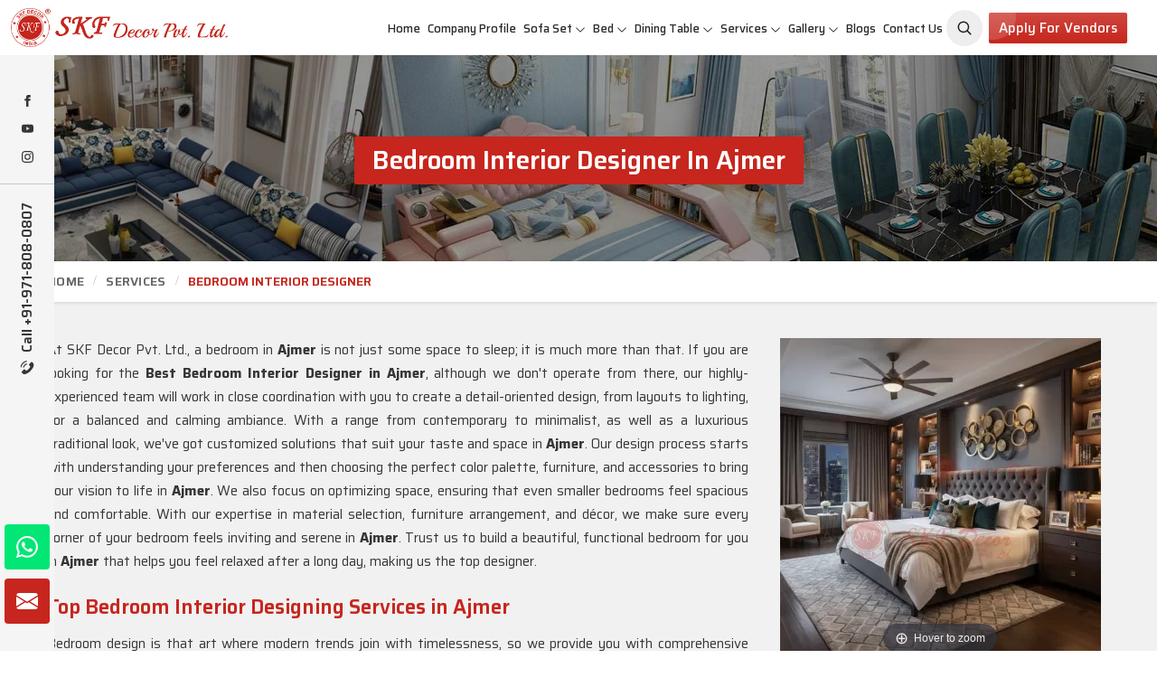

--- FILE ---
content_type: text/html; charset=UTF-8
request_url: https://www.skfdecor.com/ajmer/bedroom-interior-designer.htm
body_size: 23448
content:
<!DOCTYPE html>
<html lang="en">
<head>
    <meta charset="utf-8">
    <meta http-equiv="X-UA-Compatible" content="IE=edge">
    
<title>Best Bedroom Interior Designer in Ajmer, Top Bedroom Interior Designing Services in Ajmer</title>

<meta name="description" content="Are you searching for the Best Bedroom Interior Designer in Ajmer? SKF Decor Pvt. Ltd. offers Best Bedroom Interior Designer in Ajmer to transform your space at reasonable prices. Enquiry Now for expert solutions." >

<meta name="keywords" content="Apartment Interior Designer in Ajmer, Apartment Interior Designing Services in Ajmer, Best Bedroom Interior Designer in Ajmer, Top Bedroom Interior Designing Services in Ajmer" >

<meta name="State" content="Delhi">

<meta name="City" content="New Delhi">

<meta name="address" content="F - 343, Old MB Road, Lado Sarai, New Delhi, Delhi 110030">

<meta name="copyright" content="Copyright 2026 SKF Decor Pvt. Ltd. - Best Bedroom Interior Designer in Ajmer, Top Bedroom Interior Designing Services in Ajmer">

<meta name="distribution" content="global">

<meta name="language" content="english">

<meta name="rating" content="general">

<meta name="subject" content="Best Bedroom Interior Designer in Ajmer, Top Bedroom Interior Designing Services in Ajmer">

<meta name="robots" content="ALL">

<meta name="revisit-after" content="2 days">

<meta name="generator" content="https://www.skfdecor.com">

<meta name="author" content="SKF Decor Pvt. Ltd.">

<meta name="og:type" content="article">

<meta name="og:title" content="Best Bedroom Interior Designer in Ajmer, Top Bedroom Interior Designing Services in Ajmer">


    <meta name="og:image" content="https://www.skfdecor.com/uploaded-files/category/images/thumbs/Bedroom-Interior-Designer-thumbs-355X355.webp">


<meta name="og:site_name" content="SKF Decor Pvt. Ltd.">

<meta name="og:description" content="Are you searching for the Best Bedroom Interior Designer in Ajmer? SKF Decor Pvt. Ltd. offers Best Bedroom Interior Designer in Ajmer to transform your space at reasonable prices. Enquiry Now for expert solutions.">

<meta name="twitter:card" content="summary">

<meta name="twitter:desc" content="Are you searching for the Best Bedroom Interior Designer in Ajmer? SKF Decor Pvt. Ltd. offers Best Bedroom Interior Designer in Ajmer to transform your space at reasonable prices. Enquiry Now for expert solutions.">

<meta name="twitter:title" content="Best Bedroom Interior Designer in Ajmer, Top Bedroom Interior Designing Services in Ajmer">

<meta name="abstract" content="Best Bedroom Interior Designer in Ajmer, Top Bedroom Interior Designing Services in Ajmer">

<meta name="Classification" content="Are you searching for the Best Bedroom Interior Designer in Ajmer? SKF Decor Pvt. Ltd. offers Best Bedroom Interior Designer in Ajmer to transform your space at reasonable prices. Enquiry Now for expert solutions.">

<meta name="dc.source" content="https://www.skfdecor.com">

<meta name="dc.title" content="Best Bedroom Interior Designer in Ajmer, Top Bedroom Interior Designing Services in Ajmer">

<meta name="dc.keywords" content="Apartment Interior Designer in Ajmer, Apartment Interior Designing Services in Ajmer, Best Bedroom Interior Designer in Ajmer, Top Bedroom Interior Designing Services in Ajmer">

<meta name="dc.subject" content="Best Bedroom Interior Designer in Ajmer, Top Bedroom Interior Designing Services in Ajmer">

<meta name="dc.description" content="Are you searching for the Best Bedroom Interior Designer in Ajmer? SKF Decor Pvt. Ltd. offers Best Bedroom Interior Designer in Ajmer to transform your space at reasonable prices. Enquiry Now for expert solutions.">

<link rel="canonical" href="https://www.skfdecor.com/ajmer/bedroom-interior-designer.htm">

<link rel="publisher" href="https://www.skfdecor.com">

<meta name="viewport" content="width=device-width, initial-scale=1">

<link rel="icon" href="https://www.skfdecor.com/designer/images/favicon.png">





<link rel="preload" href="https://cdnjs.cloudflare.com/ajax/libs/bootstrap/5.2.3/css/bootstrap.min.css" as="style"

    onload="this.onload=null;this.rel='stylesheet'">

<noscript>

    <link rel="stylesheet" href="https://cdnjs.cloudflare.com/ajax/libs/bootstrap/5.2.3/css/bootstrap.min.css">

</noscript>

<link rel="preload" href="https://cdnjs.cloudflare.com/ajax/libs/animate.css/3.1.1/animate.min.css" as="style"

    onload="this.onload=null;this.rel='stylesheet'">

<noscript>

    <link rel="stylesheet" href="https://cdnjs.cloudflare.com/ajax/libs/animate.css/3.1.1/animate.min.css">

</noscript>

<link rel="preload" href="https://cdnjs.cloudflare.com/ajax/libs/Swiper/10.3.1/swiper-bundle.min.css" as="style"

    onload="this.onload=null;this.rel='stylesheet'">

<noscript>

    <link rel="stylesheet" href="https://cdnjs.cloudflare.com/ajax/libs/Swiper/10.3.1/swiper-bundle.min.css">

</noscript>

<link rel="preload" href="https://cdnjs.cloudflare.com/ajax/libs/fancybox/3.1.20/jquery.fancybox.min.css" as="style"

    onload="this.onload=null;this.rel='stylesheet'">

<noscript>

    <link rel="stylesheet" href="https://cdnjs.cloudflare.com/ajax/libs/fancybox/3.1.20/jquery.fancybox.min.css">

</noscript>

<!-- <link rel="preload" href="https://cdnjs.cloudflare.com/ajax/libs/intl-tel-input/17.0.13/css/intlTelInput.css" as="style"

    onload="this.onload=null;this.rel='stylesheet'">

<noscript>

    <link rel="stylesheet" href="https://cdnjs.cloudflare.com/ajax/libs/intl-tel-input/17.0.13/css/intlTelInput.css">

</noscript> -->

<link href="https://www.skfdecor.com/designer/css/themeV-112.css" rel="stylesheet">

<link href="https://www.skfdecor.com/designer/css/responsive2.css" rel="stylesheet">

<script src="https://cdnjs.cloudflare.com/ajax/libs/jquery/3.6.0/jquery.min.js"></script>

<!-- <script src="https://unpkg.com/default-passive-events"></script> -->



<script>

	  window.addEventListener('load', function() {
  // Detect if device is mobile
  const isMobile = /Mobi|Android|iPhone|iPad|iPod/i.test(navigator.userAgent);
  
  // Delay time based on device type
  const delay = isMobile ? 10000 : 5000; // 10s mobile, 5s desktop

  setTimeout(() => {
    const script = document.createElement('script');
    script.src = "https://www.google.com/recaptcha/api.js";
    script.async = true;
    script.defer = true;
    document.body.appendChild(script);
  }, delay);
});
</script>

<script src="https://www.googletagmanager.com/gtag/js?id=G-FLJRN8WX71"></script>

<script>  window.dataLayer = window.dataLayer || [];  function gtag(){dataLayer.push(arguments);}  gtag('js', new Date());  gtag('config', 'G-FLJRN8WX71');</script>

<meta name="google-site-verification" content="tSsa31j66vjA9oIiVGItsYRvrfTcPWDdh3TVt46mVF4">

<script type="application/ld+json">
{
  "@context": "https://schema.org/", 
  "@type": "Product", 
  "name": "SKF Decor Pvt. Ltd. is a leading Best Furniture Manufacturers in Delh",
  "image": "https://www.skfdecor.com/uploaded-files/category/images/thumbs/Sofa-Set-thumbs-499X499.jpg",
  "description": "Furniture Manufacturers in Delhi - SKF Decor Pvt. Ltd. is a leading Best Furniture Manufacturers in Delhi, Royal Sofa Set, Wooden Sofa Set Wholesale Suppliers in India at best rates.",
  "brand": {
    "@type": "Brand",
    "name": "SKF Decor Pvt. Ltd."
  },
  "sku": "10000",
  "aggregateRating": {
    "@type": "AggregateRating",
    "ratingValue": "4.8",
    "bestRating": "5",
    "worstRating": "1",
    "ratingCount": "318"
  }
}
</script>
    <link rel="stylesheet" href="https://www.skfdecor.com/designer/css/magic-zoom.css">
    <link href="https://www.skfdecor.com/designer/css/swiper.min.css" rel="stylesheet" type="text/css">
</head>
<body>
    
<div class="progress-wrap cursor-pointer">

    <svg class="progress-circle svg-content" width="100%" height="100%" viewBox="-1 -1 102 102">

        <path d="M50,1 a49,49 0 0,1 0,98 a49,49 0 0,1 0,-98" />

    </svg>

</div>

<div class="int_infosidebar">

    <div class="siderbar_social">

        <ul>

            
            <li>

                <a href="https://www.facebook.com/SKF-DECOR-636396540148788" target="_blank" title="Facebook"><svg
                        xmlns="http://www.w3.org/2000/svg" width="16" height="16" fill="currentColor"
                        viewBox="0 0 24 24">

                        <path
                            d="M9 8h-3v4h3v12h5v-12h3.642l.358-4h-4v-1.667c0-.955.192-1.333 1.115-1.333h2.885v-5h-3.808c-3.596 0-5.192 1.583-5.192 4.615v3.385z">

                        </path>

                    </svg></a>

            </li>

            
            <li>

                <a href="https://www.youtube.com/channel/UCcIVW1yFZD7nJ9xFl5pDGWg" target="_blank" title="Youtube">

                    <svg xmlns="http://www.w3.org/2000/svg" width="16" height="16" fill="currentColor"
                        class="bi bi-youtube" viewBox="0 0 16 16">

                        <path
                            d="M8.051 1.999h.089c.822.003 4.987.033 6.11.335a2.01 2.01 0 0 1 1.415 1.42c.101.38.172.883.22 1.402l.01.104.022.26.008.104c.065.914.073 1.77.074 1.957v.075c-.001.194-.01 1.108-.082 2.06l-.008.105-.009.104c-.05.572-.124 1.14-.235 1.558a2.007 2.007 0 0 1-1.415 1.42c-1.16.312-5.569.334-6.18.335h-.142c-.309 0-1.587-.006-2.927-.052l-.17-.006-.087-.004-.171-.007-.171-.007c-1.11-.049-2.167-.128-2.654-.26a2.007 2.007 0 0 1-1.415-1.419c-.111-.417-.185-.986-.235-1.558L.09 9.82l-.008-.104A31.4 31.4 0 0 1 0 7.68v-.123c.002-.215.01-.958.064-1.778l.007-.103.003-.052.008-.104.022-.26.01-.104c.048-.519.119-1.023.22-1.402a2.007 2.007 0 0 1 1.415-1.42c.487-.13 1.544-.21 2.654-.26l.17-.007.172-.006.086-.003.171-.007A99.788 99.788 0 0 1 7.858 2h.193zM6.4 5.209v4.818l4.157-2.408L6.4 5.209z" />

                    </svg></a>

            </li>

            
            <li>

                <a href="https://www.instagram.com/decorskf" target="_blank" title="Instagram"><svg
                        xmlns="http://www.w3.org/2000/svg" width="16" height="16" fill="currentColor"
                        class="bi bi-instagram" viewBox="0 0 16 16">

                        <path
                            d="M8 0C5.829 0 5.556.01 4.703.048 3.85.088 3.269.222 2.76.42a3.917 3.917 0 0 0-1.417.923A3.927 3.927 0 0 0 .42 2.76C.222 3.268.087 3.85.048 4.7.01 5.555 0 5.827 0 8.001c0 2.172.01 2.444.048 3.297.04.852.174 1.433.372 1.942.205.526.478.972.923 1.417.444.445.89.719 1.416.923.51.198 1.09.333 1.942.372C5.555 15.99 5.827 16 8 16s2.444-.01 3.298-.048c.851-.04 1.434-.174 1.943-.372a3.916 3.916 0 0 0 1.416-.923c.445-.445.718-.891.923-1.417.197-.509.332-1.09.372-1.942C15.99 10.445 16 10.173 16 8s-.01-2.445-.048-3.299c-.04-.851-.175-1.433-.372-1.941a3.926 3.926 0 0 0-.923-1.417A3.911 3.911 0 0 0 13.24.42c-.51-.198-1.092-.333-1.943-.372C10.443.01 10.172 0 7.998 0h.003zm-.717 1.442h.718c2.136 0 2.389.007 3.232.046.78.035 1.204.166 1.486.275.373.145.64.319.92.599.28.28.453.546.598.92.11.281.24.705.275 1.485.039.843.047 1.096.047 3.231s-.008 2.389-.047 3.232c-.035.78-.166 1.203-.275 1.485a2.47 2.47 0 0 1-.599.919c-.28.28-.546.453-.92.598-.28.11-.704.24-1.485.276-.843.038-1.096.047-3.232.047s-2.39-.009-3.233-.047c-.78-.036-1.203-.166-1.485-.276a2.478 2.478 0 0 1-.92-.598 2.48 2.48 0 0 1-.6-.92c-.109-.281-.24-.705-.275-1.485-.038-.843-.046-1.096-.046-3.233 0-2.136.008-2.388.046-3.231.036-.78.166-1.204.276-1.486.145-.373.319-.64.599-.92.28-.28.546-.453.92-.598.282-.11.705-.24 1.485-.276.738-.034 1.024-.044 2.515-.045v.002zm4.988 1.328a.96.96 0 1 0 0 1.92.96.96 0 0 0 0-1.92zm-4.27 1.122a4.109 4.109 0 1 0 0 8.217 4.109 4.109 0 0 0 0-8.217zm0 1.441a2.667 2.667 0 1 1 0 5.334 2.667 2.667 0 0 1 0-5.334z" />

                    </svg></a>

            </li>

            
        </ul>

    </div>

    <div class="siderbar_contact">

        <a href="tel:+91-971-808-0807" title="Call Us">

            <svg xmlns="http://www.w3.org/2000/svg" viewBox="0 0 480.56 480.56" width="18px" height="18px">

                <g>

                    <g>

                        <g>

                            <path
                                d="M365.354,317.9c-15.7-15.5-35.3-15.5-50.9,0c-11.9,11.8-23.8,23.6-35.5,35.6c-3.2,3.3-5.9,4-9.8,1.8    c-7.7-4.2-15.9-7.6-23.3-12.2c-34.5-21.7-63.4-49.6-89-81c-12.7-15.6-24-32.3-31.9-51.1c-1.6-3.8-1.3-6.3,1.8-9.4    c11.9-11.5,23.5-23.3,35.2-35.1c16.3-16.4,16.3-35.6-0.1-52.1c-9.3-9.4-18.6-18.6-27.9-28c-9.6-9.6-19.1-19.3-28.8-28.8    c-15.7-15.3-35.3-15.3-50.9,0.1c-12,11.8-23.5,23.9-35.7,35.5c-11.3,10.7-17,23.8-18.2,39.1c-1.9,24.9,4.2,48.4,12.8,71.3    c17.6,47.4,44.4,89.5,76.9,128.1c43.9,52.2,96.3,93.5,157.6,123.3c27.6,13.4,56.2,23.7,87.3,25.4c21.4,1.2,40-4.2,54.9-20.9    c10.2-11.4,21.7-21.8,32.5-32.7c16-16.2,16.1-35.8,0.2-51.8C403.554,355.9,384.454,336.9,365.354,317.9z"
                                data-original="#000000" class="active-path" data-old_color="#000000"
                                fill="currentColor"></path>

                            <path
                                d="M346.254,238.2l36.9-6.3c-5.8-33.9-21.8-64.6-46.1-89c-25.7-25.7-58.2-41.9-94-46.9l-5.2,37.1    c27.7,3.9,52.9,16.4,72.8,36.3C329.454,188.2,341.754,212,346.254,238.2z"
                                data-original="#000000" class="active-path" data-old_color="#000000"
                                fill="currentColor"></path>

                            <path
                                d="M403.954,77.8c-42.6-42.6-96.5-69.5-156-77.8l-5.2,37.1c51.4,7.2,98,30.5,134.8,67.2c34.9,34.9,57.8,79,66.1,127.5    l36.9-6.3C470.854,169.3,444.354,118.3,403.954,77.8z"
                                data-original="#000000" class="active-path" data-old_color="#000000"
                                fill="currentColor"></path>

                        </g>

                    </g>

                </g>

            </svg>

            Call +91-971-808-0807</a>

    </div>

</div>

<div class="header">
    <div class="d-block px-2 d-lg-none bg-light bg-secondary py-2">
        <div class="m-0 p-0 d-flex align-items-center justify-content-between ">
            <div class="search-toggle">

                <button class="search-toggle-btn" title="Aradhyacreations">

                    <svg width="19" height="19" viewBox="0 0 24 24" fill="none" xmlns="http://www.w3.org/2000/svg">

                        <path
                            d="M15.7955 15.8111L21 21M18 10.5C18 14.6421 14.6421 18 10.5 18C6.35786 18 3 14.6421 3 10.5C3 6.35786 6.35786 3 10.5 3C14.6421 3 18 6.35786 18 10.5Z"
                            stroke="currentColor" stroke-width="2" stroke-linecap="round" stroke-linejoin="round">
                        </path>

                    </svg>

                </button>

                <form method="GET" class="headerSearch w-100 start-0 end-0 ms-1"
                    style="top:60px;display: none;z-index:999;" action="https://www.skfdecor.com/searchs.htm">

                    <input type="text" name="keyword" id="categorySearch2" placeholder="Search here..."
                        autocomplete="off" class="form-control">

                    <button title="Aradhyacreations">

                        <svg width="18" height="18" viewBox="0 0 24 24" fill="none" xmlns="http://www.w3.org/2000/svg">

                            <path
                                d="M15.7955 15.8111L21 21M18 10.5C18 14.6421 14.6421 18 10.5 18C6.35786 18 3 14.6421 3 10.5C3 6.35786 6.35786 3 10.5 3C14.6421 3 18 6.35786 18 10.5Z"
                                stroke="currentColor" stroke-width="2" stroke-linecap="round" stroke-linejoin="round">
                            </path>

                        </svg>

                    </button>

                    <div id="categoryResults2" style="display: none;"></div>

                </form>

            </div>
            <div class="d-flex align-items-center justify-content-end">
                <div class="last-menubar"><a href="#distributorship" class="moreBtn py-2" title="Apply for Vendors"
                        data-bs-toggle="modal">Apply for Vendors</a></div>



                <div class="last-menubar" style="width:165px">

                    <!-- <div id="google_translate_element"></div> -->
                </div>
            </div>
        </div>
    </div>
    <div class="container-fluid">

        <div class="row align-items-center">

            <div class="col-xxl-2 col-xl-2 col-lg-2 col-md-3 col-sm-3 col-7">

                <div class="int_logo">

                    <a href="https://www.skfdecor.com" title="SKF Decor Pvt. Ltd."><img
                            src="https://www.skfdecor.com/designer/images/logo.png" alt="SKF Decor Pvt. Ltd."
                            title="SKF Decor Pvt. Ltd."></a>

                </div>

            </div>

            <div class="col-xxl-10 col-xl-10 col-lg-10 col-md-9 col-sm-9 col-5">

                <div class="navigation d-flex align-items-center justify-content-end">

                    <div class="navbar">

                        <button id="menubar" title="menubar">

                            <span></span>

                            <span></span>

                            <span></span>

                            <span></span>

                        </button>

                    </div>

                    <div class="menu main_header">

                        <ul class="nav pe-md-3">

                            <li class=''><a href="https://www.skfdecor.com" title="Home">Home</a></li>

                            <li class=''><a href="https://www.skfdecor.com/about-us.htm" title="Company Profile">Company
                                    Profile</a></li>

                            
                            <li class="cs-submenu">

                                
                                <a href="https://www.skfdecor.com/ajmer/sofa-set.htm"
                                    title="Sofa Set">Sofa Set</a>

                                
                                <ul class="cs-dropdown mg">

                                    
                                    <li><a href="https://www.skfdecor.com/ajmer/living-room-sofa-set.htm"
                                            title="Living Room Sofa Set">Living Room Sofa Set</a>
                                    </li>

                                    
                                    <li><a href="https://www.skfdecor.com/ajmer/modern-sofa-set.htm"
                                            title="Modern Sofa Set">Modern Sofa Set</a>
                                    </li>

                                    
                                    <li><a href="https://www.skfdecor.com/ajmer/luxury-sofa-set.htm"
                                            title="Luxury Sofa Set">Luxury Sofa Set</a>
                                    </li>

                                    
                                    <li><a href="https://www.skfdecor.com/ajmer/royal-sofa-set.htm"
                                            title="Royal Sofa Set">Royal Sofa Set</a>
                                    </li>

                                    
                                    <li><a href="https://www.skfdecor.com/ajmer/wooden-sofa-set.htm"
                                            title="Wooden Sofa Set">Wooden Sofa Set</a>
                                    </li>

                                    
                                    <li><a href="https://www.skfdecor.com/ajmer/fabric-sofa.htm"
                                            title="Fabric Sofa">Fabric Sofa</a>
                                    </li>

                                    
                                    <li><a href="https://www.skfdecor.com/ajmer/u-shaped-sofa-set.htm"
                                            title="U Shaped Sofa Set">U Shaped Sofa Set</a>
                                    </li>

                                    
                                    <li><a href="https://www.skfdecor.com/ajmer/designer-sofa-set.htm"
                                            title="Designer Sofa Set">Designer Sofa Set</a>
                                    </li>

                                    
                                    <li><a href="https://www.skfdecor.com/ajmer/leather-sofa-set.htm"
                                            title="Leather Sofa Set">Leather Sofa Set</a>
                                    </li>

                                    
                                    <li><a href="https://www.skfdecor.com/ajmer/l-shape-sofa-set.htm"
                                            title="L Shape Sofa Set">L Shape Sofa Set</a>
                                    </li>

                                    
                                    <li><a href="https://www.skfdecor.com/ajmer/wooden-carved-sofa-set.htm"
                                            title="Wooden Carved Sofa Set">Wooden Carved Sofa Set</a>
                                    </li>

                                    
                                    <li><a href="https://www.skfdecor.com/ajmer/1-3-5-seater-sofas.htm"
                                            title="1/3/5 Seater Sofas">1/3/5 Seater Sofas</a>
                                    </li>

                                    
                                    <li><a href="https://www.skfdecor.com/ajmer/sectional-sofas.htm"
                                            title="Sectional Sofas">Sectional Sofas</a>
                                    </li>

                                    
                                    <li><a href="https://www.skfdecor.com/ajmer/corner-sofa.htm"
                                            title="Corner Sofa">Corner Sofa</a>
                                    </li>

                                    
                                    <li><a href="https://www.skfdecor.com/ajmer/sofa-couch.htm"
                                            title="Sofa Couch">Sofa Couch</a>
                                    </li>

                                    
                                    <li><a href="https://www.skfdecor.com/ajmer/sofa-bed.htm"
                                            title="Sofa Bed">Sofa Bed</a>
                                    </li>

                                    
                                    <li><a href="https://www.skfdecor.com/ajmer/antique-sofa-set.htm"
                                            title="Antique Sofa Set">Antique Sofa Set</a>
                                    </li>

                                    
                                </ul>

                            </li>

                            
                            <li class="cs-submenu">

                                
                                <a href="https://www.skfdecor.com/ajmer/bed.htm"
                                    title="Bed">Bed</a>

                                
                                <ul class="cs-dropdown mg">

                                    
                                    <li><a href="https://www.skfdecor.com/ajmer/queen-size-bed.htm"
                                            title="Queen Size Bed">Queen Size Bed</a>
                                    </li>

                                    
                                    <li><a href="https://www.skfdecor.com/ajmer/smart-bed.htm"
                                            title="Smart Bed">Smart Bed</a>
                                    </li>

                                    
                                    <li><a href="https://www.skfdecor.com/ajmer/multifunctional-bed.htm"
                                            title="Multifunctional Bed">Multifunctional Bed</a>
                                    </li>

                                    
                                    <li><a href="https://www.skfdecor.com/ajmer/luxury-bed.htm"
                                            title="Luxury Bed">Luxury Bed</a>
                                    </li>

                                    
                                    <li><a href="https://www.skfdecor.com/ajmer/carved-bed.htm"
                                            title="Carved Bed">Carved Bed</a>
                                    </li>

                                    
                                    <li><a href="https://www.skfdecor.com/ajmer/king-size-bed.htm"
                                            title="King Size Bed">King Size Bed</a>
                                    </li>

                                    
                                    <li><a href="https://www.skfdecor.com/ajmer/modern-bed.htm"
                                            title="Modern Bed">Modern Bed</a>
                                    </li>

                                    
                                    <li><a href="https://www.skfdecor.com/ajmer/bedroom-furniture.htm"
                                            title="Bedroom Furniture">Bedroom Furniture</a>
                                    </li>

                                    
                                    <li><a href="https://www.skfdecor.com/ajmer/trundle-bed.htm"
                                            title="Trundle Bed">Trundle Bed</a>
                                    </li>

                                    
                                    <li><a href="https://www.skfdecor.com/ajmer/wooden-bed.htm"
                                            title="Wooden Bed">Wooden Bed</a>
                                    </li>

                                    
                                    <li><a href="https://www.skfdecor.com/ajmer/loft-bed.htm"
                                            title="Loft Bed">Loft Bed</a>
                                    </li>

                                    
                                    <li><a href="https://www.skfdecor.com/ajmer/double-bed.htm"
                                            title="Double Bed">Double Bed</a>
                                    </li>

                                    
                                    <li><a href="https://www.skfdecor.com/ajmer/childrens-beds.htm"
                                            title="Childrens Beds">Childrens Beds</a>
                                    </li>

                                    
                                    <li><a href="https://www.skfdecor.com/ajmer/bedroom-wardrobe.htm"
                                            title="Bedroom Wardrobe">Bedroom Wardrobe</a>
                                    </li>

                                    
                                    <li><a href="https://www.skfdecor.com/ajmer/royal-bed.htm"
                                            title="Royal Bed">Royal Bed</a>
                                    </li>

                                    
                                </ul>

                            </li>

                            
                            <li class="cs-submenu">

                                
                                <a href="https://www.skfdecor.com/ajmer/dining-table.htm"
                                    title="Dining Table">Dining Table</a>

                                
                                <ul class="cs-dropdown mg">

                                    
                                    <li><a href="https://www.skfdecor.com/ajmer/dining-room-table.htm"
                                            title="Dining Room Table">Dining Room Table</a>
                                    </li>

                                    
                                    <li><a href="https://www.skfdecor.com/ajmer/dining-table-set.htm"
                                            title="Dining Table Set">Dining Table Set</a>
                                    </li>

                                    
                                    <li><a href="https://www.skfdecor.com/ajmer/round-dining-table.htm"
                                            title="Round Dining Table">Round Dining Table</a>
                                    </li>

                                    
                                    <li><a href="https://www.skfdecor.com/ajmer/antique-dining-table.htm"
                                            title="Antique Dining Table">Antique Dining Table</a>
                                    </li>

                                    
                                    <li><a href="https://www.skfdecor.com/ajmer/square-dining-table.htm"
                                            title="Square Dining Table">Square Dining Table</a>
                                    </li>

                                    
                                    <li><a href="https://www.skfdecor.com/ajmer/marble-dining-table.htm"
                                            title="Marble Dining Table">Marble Dining Table</a>
                                    </li>

                                    
                                    <li><a href="https://www.skfdecor.com/ajmer/carved-dining-table.htm"
                                            title="Carved Dining Table">Carved Dining Table</a>
                                    </li>

                                    
                                    <li><a href="https://www.skfdecor.com/ajmer/oval-dining-table.htm"
                                            title="Oval Dining Table">Oval Dining Table</a>
                                    </li>

                                    
                                    <li><a href="https://www.skfdecor.com/ajmer/granite-dining-table.htm"
                                            title="Granite Dining Table">Granite Dining Table</a>
                                    </li>

                                    
                                    <li><a href="https://www.skfdecor.com/ajmer/folding-dining-table-set.htm"
                                            title="Folding Dining Table Set">Folding Dining Table Set</a>
                                    </li>

                                    
                                    <li><a href="https://www.skfdecor.com/ajmer/acrylic-dining-table.htm"
                                            title="Acrylic Dining Table">Acrylic Dining Table</a>
                                    </li>

                                    
                                    <li><a href="https://www.skfdecor.com/ajmer/royal-dining-set.htm"
                                            title="Royal Dining Set">Royal Dining Set</a>
                                    </li>

                                    
                                    <li><a href="https://www.skfdecor.com/ajmer/glass-dining-table.htm"
                                            title="Glass Dining Table">Glass Dining Table</a>
                                    </li>

                                    
                                    <li><a href="https://www.skfdecor.com/ajmer/wooden-dining-table.htm"
                                            title="Wooden Dining Table">Wooden Dining Table</a>
                                    </li>

                                    
                                    <li><a href="https://www.skfdecor.com/ajmer/luxury-dining-set.htm"
                                            title="Luxury Dining Set">Luxury Dining Set</a>
                                    </li>

                                    
                                    <li><a href="https://www.skfdecor.com/ajmer/solid-wood-dining-set.htm"
                                            title="Solid Wood Dining Set">Solid Wood Dining Set</a>
                                    </li>

                                    
                                    <li><a href="https://www.skfdecor.com/ajmer/marble-dining-sets.htm"
                                            title="Marble Dining Sets">Marble Dining Sets</a>
                                    </li>

                                    
                                    <li><a href="https://www.skfdecor.com/ajmer/modern-dining-set.htm"
                                            title="Modern Dining Set">Modern Dining Set</a>
                                    </li>

                                    
                                    <li><a href="https://www.skfdecor.com/ajmer/epoxy-dining-table.htm"
                                            title="Epoxy Dining Table">Epoxy Dining Table</a>
                                    </li>

                                    
                                </ul>

                            </li>

                            
                            <li class="cs-submenu">

                                
                                <a href="https://www.skfdecor.com/ajmer/services.htm"
                                    title="Services">Services</a>

                                
                                <ul class="cs-dropdown mg">

                                    
                                    <li><a href="https://www.skfdecor.com/ajmer/interior-designer.htm"
                                            title="Interior Designer">Interior Designer</a>
                                    </li>

                                    
                                    <li><a href="https://www.skfdecor.com/ajmer/office-interior-designer.htm"
                                            title="Office Interior Designer">Office Interior Designer</a>
                                    </li>

                                    
                                    <li><a href="https://www.skfdecor.com/ajmer/commercial-interior-designer.htm"
                                            title="Commercial Interior Designer">Commercial Interior Designer</a>
                                    </li>

                                    
                                    <li><a href="https://www.skfdecor.com/ajmer/apartment-interior-designer.htm"
                                            title="Apartment Interior Designer">Apartment Interior Designer</a>
                                    </li>

                                    
                                    <li><a href="https://www.skfdecor.com/ajmer/villa-interior-designer.htm"
                                            title="Villa Interior Designer">Villa Interior Designer</a>
                                    </li>

                                    
                                    <li><a href="https://www.skfdecor.com/ajmer/bedroom-interior-designer.htm"
                                            title="Bedroom Interior Designer">Bedroom Interior Designer</a>
                                    </li>

                                    
                                    <li><a href="https://www.skfdecor.com/ajmer/living-room-interior-designer.htm"
                                            title="Living Room Interior Designer">Living Room Interior Designer</a>
                                    </li>

                                    
                                    <li><a href="https://www.skfdecor.com/ajmer/home-interior-designer.htm"
                                            title="Home Interior Designer">Home Interior Designer</a>
                                    </li>

                                    
                                    <li><a href="https://www.skfdecor.com/ajmer/modular-kitchen.htm"
                                            title="Modular Kitchen">Modular Kitchen</a>
                                    </li>

                                    
                                    <li><a href="https://www.skfdecor.com/ajmer/school-interior-designing.htm"
                                            title="School Interior Designing">School Interior Designing</a>
                                    </li>

                                    
                                    <li><a href="https://www.skfdecor.com/ajmer/jewellery-shop-interior-designing.htm"
                                            title="Jewellery Shop Interior Designing">Jewellery Shop Interior Designing</a>
                                    </li>

                                    
                                    <li><a href="https://www.skfdecor.com/ajmer/salon-interior-designing.htm"
                                            title="Salon Interior Designing">Salon Interior Designing</a>
                                    </li>

                                    
                                    <li><a href="https://www.skfdecor.com/ajmer/optical-showroom-designing.htm"
                                            title="Optical Showroom Designing">Optical Showroom Designing</a>
                                    </li>

                                    
                                    <li><a href="https://www.skfdecor.com/ajmer/cafe-interior-designing.htm"
                                            title="Cafe Interior Designing">Cafe Interior Designing</a>
                                    </li>

                                    
                                    <li><a href="https://www.skfdecor.com/ajmer/showroom-interior-designing.htm"
                                            title="Showroom Interior Designing">Showroom Interior Designing</a>
                                    </li>

                                    
                                    <li><a href="https://www.skfdecor.com/ajmer/play-school-interior-designing.htm"
                                            title="Play School Interior Designing">Play School Interior Designing</a>
                                    </li>

                                    
                                    <li><a href="https://www.skfdecor.com/ajmer/home-interior-designing-services.htm"
                                            title="Home Interior Designing Services">Home Interior Designing Services</a>
                                    </li>

                                    
                                    <li><a href="https://www.skfdecor.com/ajmer/commercial-interior-designing.htm"
                                            title="Commercial Interior Designing">Commercial Interior Designing</a>
                                    </li>

                                    
                                    <li><a href="https://www.skfdecor.com/ajmer/office-interior-designing.htm"
                                            title="Office Interior Designing">Office Interior Designing</a>
                                    </li>

                                    
                                </ul>

                            </li>

                            


                            <li class="cs-submenu ">

                                <a href="javascript:void(0);" title="Gallery">Gallery</a>

                                <ul class="cs-dropdown">

                                    <li><a href="https://www.skfdecor.com/photo-gallery.htm" title="Photo Gallery">Photo
                                            Gallery</a></li>

                                    <li><a href="https://www.skfdecor.com/video-gallery.htm" title="Video Gallery">Video
                                            Gallery</a></li>

                                </ul>

                            </li>

                            <li class=''><a href="https://www.skfdecor.com/blog.htm" title="Blogs">Blogs</a></li>

                            <li class=''><a href="https://www.skfdecor.com/contact-us.htm" title="Contact Us">Contact
                                    Us</a></li>

                            <li class="search-toggle mobile_hide">

                                <button class="search-toggle-btn" title="Aradhyacreations">

                                    <svg width="19" height="19" viewBox="0 0 24 24" fill="none"
                                        xmlns="http://www.w3.org/2000/svg">

                                        <path
                                            d="M15.7955 15.8111L21 21M18 10.5C18 14.6421 14.6421 18 10.5 18C6.35786 18 3 14.6421 3 10.5C3 6.35786 6.35786 3 10.5 3C14.6421 3 18 6.35786 18 10.5Z"
                                            stroke="currentColor" stroke-width="2" stroke-linecap="round"
                                            stroke-linejoin="round"></path>

                                    </svg>

                                </button>

                                <form method="GET" class="headerSearch" style="display: none;"
                                    action="https://www.skfdecor.com/searchs.htm">

                                    <input type="text" name="keyword" id="categorySearch" placeholder="Search here..."
                                        autocomplete="off" class="form-control">

                                    <button title="Aradhyacreations">

                                        <svg width="18" height="18" viewBox="0 0 24 24" fill="none"
                                            xmlns="http://www.w3.org/2000/svg">

                                            <path
                                                d="M15.7955 15.8111L21 21M18 10.5C18 14.6421 14.6421 18 10.5 18C6.35786 18 3 14.6421 3 10.5C3 6.35786 6.35786 3 10.5 3C14.6421 3 18 6.35786 18 10.5Z"
                                                stroke="currentColor" stroke-width="2" stroke-linecap="round"
                                                stroke-linejoin="round"></path>

                                        </svg>

                                    </button>

                                    <div id="categoryResults" style="display: none;"></div>

                                </form>

                            </li>

                            <li class="last-menubar  mobile_hide"><a href="#distributorship" class="moreBtn"
                                    title="Apply for Vendors" data-bs-toggle="modal">Apply for Vendors</a></li>



                            <!-- <li class="last-menubar  mobile_hide">
                                <div id="google_translate_element"></div>
                            </li> -->
                        </ul>

                    </div>
                    <div class="last-menubar  mobile_hide1">
                        <div id="google_translate_element"></div>
                    </div>

                </div>

            </div>

        </div>

    </div>

</div>            <section class="heading_banner"
            style="background-image: url(https://www.skfdecor.com/designer/images/category-banner.jpg)">
                        <div class="container">
                <div class="row">
                    <div class="col-xxl-12 col-xl-12 col-lg-12 col-md-12 col-sm-12 col-12 text-center">
                        <h1 class="cat_title">Bedroom Interior Designer in Ajmer</h1>
                        <div class="clearfix"></div>
                    </div>
                </div>
            </div>
        </section>
        <div class="inner_breadcrumb hidden_xs">
            <div class="container">
                <div class="row">
                    <div class="col-xxl-12 col-xl-12 col-lg-12 col-md-12 col-sm-12 col-12">
                        <ul class="breadcrumb">
                            <li><a href="https://www.skfdecor.com" title="Home">Home</a></li>
                                                                                                                <li><a href="https://www.skfdecor.com/ajmer/services.htm"
                                    title="Services">Services</a>
                            </li>
                                                        <li class="active">Bedroom Interior Designer</li>
                        </ul>
                    </div>
                </div>
            </div>
        </div>
        <section class="category_page">
            <div class="container">
                <div class="row">
                    <div class="col-xxl-12 col-xl-12 col-lg-12 col-md-12 col-sm-12 col-12">
                        
                        <div class="right_side">
                            <div class="wps_right">
                                <div class="row">
                                    <div class="col-lg-4 order-2">
                                        <div class="product_right_image1 w-100 mx-0 mb-3 text-center">
                                            <div class="detail_image mb-3">
                                                <a class="MagicZoom" title="Best Bedroom Interior Designer in Ajmer" href="https://www.skfdecor.com/uploaded-files/category/images/thumbs/Bedroom-Interior-Designer-thumbs-355X355.webp"
                                                    data-options="zoomWidth:450px; zoomHeight:450px">
                                                    <img class="img-responsive" src="https://www.skfdecor.com/uploaded-files/category/images/thumbs/Bedroom-Interior-Designer-thumbs-355X355.webp"
                                                        alt="Best Bedroom Interior Designer in Ajmer" title="Best Bedroom Interior Designer in Ajmer">
                                                </a>
                                            </div>
                                            <div class="d-flex justify-content-center">
                                                <a href="javascript:void(0);" data-bs-toggle="modal"
                                                    data-bs-target="#productID"
                                                    onclick="$('.catID').val('60');
                                        $('.catName').html('Bedroom Interior Designer');
                                        $('.catImg').attr('src','https://www.skfdecor.com/uploaded-files/category/images/thumbs/Bedroom-Interior-Designer-thumbs-355X355.webp');  $('.catImg').attr('alt','Best Bedroom Interior Designer in Ajmer'); $('.catImg').attr('title','Best Bedroom Interior Designer in Ajmer');"
                                                    title="Best Bedroom Interior Designer in Ajmer">
                                                    <span class="moreBtn" title="Get A Quote"><svg
                                                            xmlns="http://www.w3.org/2000/svg" width="16" height="16"
                                                            fill="currentColor" viewBox="0 0 16 16">
                                                            <path
                                                                d="M.05 3.555A2 2 0 0 1 2 2h12a2 2 0 0 1 1.95 1.555L8 8.414.05 3.555ZM0 4.697v7.104l5.803-3.558L0 4.697ZM6.761 8.83l-6.57 4.027A2 2 0 0 0 2 14h12a2 2 0 0 0 1.808-1.144l-6.57-4.027L8 9.586l-1.239-.757Zm3.436-.586L16 11.801V4.697l-5.803 3.546Z">
                                                            </path>
                                                        </svg> Get A Quote
                                                    </span>
                                                </a>
                                                <a class="whatapp_btn_cat mx-1"
                                                    href="https://wa.me/919718080807?text=http%3A%2F%2Fwww.skfdecor.com%2Fajmer%2Fbedroom-interior-designer.htm%0A++++++++++++++++++++++++++++++++++++++++++++I%27m+interested+in+this+product+and+I+have+a+few+questions.+Can+you+help%3F" target="_blank"
                                                    title="Whatsapp Now"><svg xmlns="http://www.w3.org/2000/svg"
                                                        width="16" height="16" fill="currentColor" viewBox="0 0 16 16">
                                                        <path
                                                            d="M13.601 2.326A7.854 7.854 0 0 0 7.994 0C3.627 0 .068 3.558.064 7.926c0 1.399.366 2.76 1.057 3.965L0 16l4.204-1.102a7.933 7.933 0 0 0 3.79.965h.004c4.368 0 7.926-3.558 7.93-7.93A7.898 7.898 0 0 0 13.6 2.326zM7.994 14.521a6.573 6.573 0 0 1-3.356-.92l-.24-.144-2.494.654.666-2.433-.156-.251a6.56 6.56 0 0 1-1.007-3.505c0-3.626 2.957-6.584 6.591-6.584a6.56 6.56 0 0 1 4.66 1.931 6.557 6.557 0 0 1 1.928 4.66c-.004 3.639-2.961 6.592-6.592 6.592zm3.615-4.934c-.197-.099-1.17-.578-1.353-.646-.182-.065-.315-.099-.445.099-.133.197-.513.646-.627.775-.114.133-.232.148-.43.05-.197-.1-.836-.308-1.592-.985-.59-.525-.985-1.175-1.103-1.372-.114-.198-.011-.304.088-.403.087-.088.197-.232.296-.346.1-.114.133-.198.198-.33.065-.134.034-.248-.015-.347-.05-.099-.445-1.076-.612-1.47-.16-.389-.323-.335-.445-.34-.114-.007-.247-.007-.38-.007a.729.729 0 0 0-.529.247c-.182.198-.691.677-.691 1.654 0 .977.71 1.916.81 2.049.098.133 1.394 2.132 3.383 2.992.47.205.84.326 1.129.418.475.152.904.129 1.246.08.38-.058 1.171-.48 1.338-.943.164-.464.164-.86.114-.943-.049-.084-.182-.133-.38-.232z">
                                                        </path>
                                                    </svg>
                                                </a>
                                            </div>
                                        </div>
                                    </div>
                                    <div class="col-lg-8 order-1">
                                                                                <p>At SKF Decor Pvt. Ltd., a bedroom in <strong>Ajmer </strong>is not just some space to sleep; it is much more than that. If you are looking for the <strong>Best Bedroom Interior Designer in Ajmer</strong>, although we don't operate from there, our highly-experienced team will work in close coordination with you to create a detail-oriented design, from layouts to lighting, for a balanced and calming ambiance. With a range from contemporary to minimalist, as well as a luxurious traditional look, we've got customized solutions that suit your taste and space in <strong>Ajmer</strong>. Our design process starts with understanding your preferences and then choosing the perfect color palette, furniture, and accessories to bring your vision to life in <strong>Ajmer</strong>. We also focus on optimizing space, ensuring that even smaller bedrooms feel spacious and comfortable. With our expertise in material selection, furniture arrangement, and décor, we make sure every corner of your bedroom feels inviting and serene in <strong>Ajmer</strong>. Trust us to build a beautiful, functional bedroom for you in <strong>Ajmer</strong> that helps you feel relaxed after a long day, making us the top designer.</p>

<h2>Top Bedroom Interior Designing Services in Ajmer</h2>

<p>Bedroom design is that art where modern trends join with timelessness, so we provide you with comprehensive services to help you build your dream bedroom in <strong>Ajmer</strong>. Our design team looks after every single aspect that falls in the design process, right from space planning and layout designs to furniture selection and color consultation in <strong>Ajmer</strong>. We make sure the lighting, textures, and accessories are coordinated to enhance the ambiance of your bedroom in <strong>Ajmer</strong>. Whether it is the redesign of an already constructed bedroom or a completely new one, we strive to exceed our client's expectations in <strong>Ajmer</strong>. If you are searching for <strong>Top Bedroom Interior Designing Services in Ajmer</strong>, even though we are not there, we specialize in the design of individualized bedroom interiors that mirror your personal taste while being maximally comfortable and practical. Your bedroom in <strong>Ajmer </strong>should not only look great but also have ample storage space, plus a layout that relaxes you. With our services, you can be sure that your bedroom will be transformed into the peaceful retreat you have always desired in <strong>Ajmer</strong>.</p>
                                                                            </div>
                                </div>
                                <div class="clearfix"></div>
                                                                <div class="you_may">Products Related to Bedroom Interior Designer</div>
                                <div class="allListing product-container">
                                    <div class="row g-3 mb-3">
                                                                                <div class="col-lg-4 col-md-6 col-12">
                                            <div class="product_listing productlist">
                                                <div class="row g-0">
                                                    <div class="col-12">
                                                        <div class="product">
                                                            <div class="single_image">
                                                                <a class="largeImage" href="javascript:void(0);"
                                                                    data-bs-toggle="modal" data-bs-target="#productID"
                                                                    onclick="$('.catID').val('279');
                                                         $('.catName').html('Luxurious Bedroom Interior');  $('.catImg').attr('src','https://www.skfdecor.com/uploaded-files/product-images/thumbs/Luxurious-Bedroom-Interior-thumbs-436X436.webp'); $('.catImg').attr('alt','Luxurious Bedroom Interior in Ajmer'); $('.catImg').attr('title','Luxurious Bedroom Interior in Ajmer');"
                                                                    title="Luxurious Bedroom Interior in Ajmer">
                                                                    <img id="myImage279"
                                                                        src="https://www.skfdecor.com/uploaded-files/product-images/thumbs/Luxurious-Bedroom-Interior-thumbs-436X436.webp"
                                                                        alt="Luxurious Bedroom Interior in Ajmer"
                                                                        title="Luxurious Bedroom Interior in Ajmer">
                                                                </a>
                                                                <!-- new section added -->
                                                                                                                                <!-- new section ended -->
                                                            </div>
                                                        </div>
                                                    </div>
                                                    <div class="col-12">
                                                        <div class="right-content">
                                                            <h4 class="head"><a
                                                                    href="https://www.skfdecor.com/luxurious-bedroom-interior-279.htm"
                                                                    title="Luxurious Bedroom Interior in Ajmer">Luxurious Bedroom Interior                                                                    in Ajmer</a>
                                                            </h4>
                                                            <div class="blue-line1"></div>
                                                            <!-- <div class="more_info">
                                                        <h2 data-end="287" data-start="235">🏡 <strong data-end="287" data-start="241">Bedroom Interior Design – SKF Decor Pvt. Ltd.</strong></h2>

<p data-end="568" data-start="289">A Bedroom is not just made of walls and furniture — it’s built with <strong data-end="388" data-start="354">emotions, design, and memories</strong>.<br data-end="392" data-start="389" />
At <strong data-end="418" data-start="395">SKF Decor Pvt. Ltd.</strong>, we create <strong data-end="465" data-start="430">luxury and royal home interiors</strong> that transform ordinary houses into <strong data-end="565" data-start="502">beautiful, comfortable, and personalized living experiences</strong>.</p>

<p data-end="852" data-start="570">We believe every homeowner has their own <strong data-end="648" data-start="611">taste, lifestyle, and imagination</strong>.<br data-end="652" data-start="649" />
That’s why we design each home according to its <strong data-end="729" data-start="700">space, budget, and vision</strong> —<br data-end="734" data-start="731" />
whether it’s a <strong data-end="775" data-start="749">compact 2BHK apartment</strong>, a <strong data-end="799" data-start="779">modern 3BHK flat</strong>, or a <strong data-end="849" data-start="806">luxurious villa or traditional bungalow</strong>.</p>

<p data-end="1004" data-start="854">Our goal is not just to decorate your home, but to <strong data-end="929" data-start="905">design an atmosphere</strong> where every wall, corner, and light tells <strong data-end="1001" data-start="972">your story and your style</strong>.</p>

<p data-end="1252" data-start="1006">Our expert team works meticulously on every section —<br data-end="1062" data-start="1059" />
from <strong data-end="1153" data-start="1067">living room, bedrooms, modular kitchen, bathrooms, dining, balcony, and pooja room</strong>,<br data-end="1157" data-start="1154" />
to ensuring each zone reflects a perfect balance of <strong data-end="1249" data-start="1209">functionality, comfort, and elegance</strong>.</p>

<p data-end="1517" data-start="1254">✅ Theme-based designs – <strong data-end="1335" data-start="1278">Modern, Minimalist, Traditional, Royal & Contemporary</strong><br data-end="1338" data-start="1335" />
✅ Smart layout planning & space utilization<br data-end="1384" data-start="1381" />
✅ Luxury lighting, ceiling & wall décor concepts<br data-end="1435" data-start="1432" />
✅ Modular kitchen & wardrobe designs<br data-end="1474" data-start="1471" />
✅ Premium materials with durable finishes</p>

<p data-end="1689" data-start="1519">With <strong data-end="1555" data-start="1524">over 17 years of experience</strong>, <strong data-end="1580" data-start="1557">SKF Decor Pvt. Ltd.</strong> has transformed hundreds of homes across India into <strong data-end="1686" data-start="1633">stylish, comfortable, and luxurious living spaces</strong>.</p>

<p data-end="1836" data-start="1691">We proudly provide our <strong data-end="1764" data-start="1714">Home Interior Design services all across India</strong>,<br data-end="1768" data-start="1765" />
bringing <strong data-end="1810" data-start="1777">beauty, luxury, and character</strong> to homes of every size.</p>

<p data-end="1925" data-start="1838"><strong data-end="1925" data-start="1838">Turn your house into a home — elegant, inspiring, and truly yours — with SKF Decor.</strong></p>
                                                    </div> -->
                                                            <div class="clearfix"></div>
                                                            <div
                                                                class="d-flex align-items-center justify-content-center">
                                                                <a class="moreBtn" href="javascript:void(0);"
                                                                    data-bs-toggle="modal" data-bs-target="#productID"
                                                                    onclick="$('.catID').val('279');
                                                         $('.catName').html('Luxurious Bedroom Interior');  $('.catImg').attr('src','https://www.skfdecor.com/uploaded-files/product-images/thumbs/Luxurious-Bedroom-Interior-thumbs-436X436.webp'); $('.catImg').attr('alt','Luxurious Bedroom Interior in Ajmer'); $('.catImg').attr('title','Luxurious Bedroom Interior in Ajmer');"
                                                                    title="Get A Quote"><svg
                                                                        xmlns="http://www.w3.org/2000/svg" width="16"
                                                                        height="16" fill="currentColor"
                                                                        viewBox="0 0 16 16">
                                                                        <path
                                                                            d="M.05 3.555A2 2 0 0 1 2 2h12a2 2 0 0 1 1.95 1.555L8 8.414.05 3.555ZM0 4.697v7.104l5.803-3.558L0 4.697ZM6.761 8.83l-6.57 4.027A2 2 0 0 0 2 14h12a2 2 0 0 0 1.808-1.144l-6.57-4.027L8 9.586l-1.239-.757Zm3.436-.586L16 11.801V4.697l-5.803 3.546Z" />
                                                                    </svg> Get A Quote</a>
                                                                <a href="javascript:void(0);" data-bs-toggle="modal"
                                                                    data-bs-target="#callback" class="moreBtn callback"
                                                                    onclick="$('.catID').val('279');
                                                                  $('.catName').html('Luxurious Bedroom Interior');  $('.catImg').attr('src','https://www.skfdecor.com/uploaded-files/product-images/thumbs/Luxurious-Bedroom-Interior-thumbs-175X177.webp'); $('.catImg').attr('alt','Luxurious Bedroom Interior in Ajmer'); $('.catImg').attr('title','Luxurious Bedroom Interior in Ajmer');"
                                                                    title="Get Callback">
                                                                    <svg fill="currentColor" width="24px" height="24px"
                                                                        viewBox="0 0 24 24"
                                                                        xmlns="http://www.w3.org/2000/svg">
                                                                        <g data-name="Layer 2">
                                                                            <g data-name="phone-call">
                                                                                <rect width="24" height="24"
                                                                                    opacity="0" />
                                                                                <path
                                                                                    d="M13 8a3 3 0 0 1 3 3 1 1 0 0 0 2 0 5 5 0 0 0-5-5 1 1 0 0 0 0 2z" />
                                                                                <path
                                                                                    d="M13 4a7 7 0 0 1 7 7 1 1 0 0 0 2 0 9 9 0 0 0-9-9 1 1 0 0 0 0 2z" />
                                                                                <path
                                                                                    d="M21.75 15.91a1 1 0 0 0-.72-.65l-6-1.37a1 1 0 0 0-.92.26c-.14.13-.15.14-.8 1.38a9.91 9.91 0 0 1-4.87-4.89C9.71 10 9.72 10 9.85 9.85a1 1 0 0 0 .26-.92L8.74 3a1 1 0 0 0-.65-.72 3.79 3.79 0 0 0-.72-.18A3.94 3.94 0 0 0 6.6 2 4.6 4.6 0 0 0 2 6.6 15.42 15.42 0 0 0 17.4 22a4.6 4.6 0 0 0 4.6-4.6 4.77 4.77 0 0 0-.06-.76 4.34 4.34 0 0 0-.19-.73zM17.4 20A13.41 13.41 0 0 1 4 6.6 2.61 2.61 0 0 1 6.6 4h.33L8 8.64l-.54.28c-.86.45-1.54.81-1.18 1.59a11.85 11.85 0 0 0 7.18 7.21c.84.34 1.17-.29 1.62-1.16l.29-.55L20 17.07v.33a2.61 2.61 0 0 1-2.6 2.6z" />
                                                                            </g>
                                                                        </g>
                                                                    </svg>Get Callback</a>
                                                                <a class="whatapp_btn_cat"
                                                                    href="https://wa.me/919718080807?text=http%3A%2F%2Fwww.skfdecor.com%2Fajmer%2Fbedroom-interior-designer.htm%0A+++++++++++++++++++++++++++++++++++++++++++++++++++++++++++++++++++++++I%27m+interested+in+this+product+and+I+have+a+few+questions.+Can+you+help%3F"
                                                                    target="_blank" title="Whatsapp Now"><svg
                                                                        xmlns="http://www.w3.org/2000/svg" width="16"
                                                                        height="16" fill="currentColor"
                                                                        viewBox="0 0 16 16">
                                                                        <path
                                                                            d="M13.601 2.326A7.854 7.854 0 0 0 7.994 0C3.627 0 .068 3.558.064 7.926c0 1.399.366 2.76 1.057 3.965L0 16l4.204-1.102a7.933 7.933 0 0 0 3.79.965h.004c4.368 0 7.926-3.558 7.93-7.93A7.898 7.898 0 0 0 13.6 2.326zM7.994 14.521a6.573 6.573 0 0 1-3.356-.92l-.24-.144-2.494.654.666-2.433-.156-.251a6.56 6.56 0 0 1-1.007-3.505c0-3.626 2.957-6.584 6.591-6.584a6.56 6.56 0 0 1 4.66 1.931 6.557 6.557 0 0 1 1.928 4.66c-.004 3.639-2.961 6.592-6.592 6.592zm3.615-4.934c-.197-.099-1.17-.578-1.353-.646-.182-.065-.315-.099-.445.099-.133.197-.513.646-.627.775-.114.133-.232.148-.43.05-.197-.1-.836-.308-1.592-.985-.59-.525-.985-1.175-1.103-1.372-.114-.198-.011-.304.088-.403.087-.088.197-.232.296-.346.1-.114.133-.198.198-.33.065-.134.034-.248-.015-.347-.05-.099-.445-1.076-.612-1.47-.16-.389-.323-.335-.445-.34-.114-.007-.247-.007-.38-.007a.729.729 0 0 0-.529.247c-.182.198-.691.677-.691 1.654 0 .977.71 1.916.81 2.049.098.133 1.394 2.132 3.383 2.992.47.205.84.326 1.129.418.475.152.904.129 1.246.08.38-.058 1.171-.48 1.338-.943.164-.464.164-.86.114-.943-.049-.084-.182-.133-.38-.232z">
                                                                        </path>
                                                                    </svg></a>
                                                            </div>
                                                        </div>
                                                    </div>
                                                </div>
                                            </div>
                                        </div>
                                                                                <div class="col-lg-4 col-md-6 col-12">
                                            <div class="product_listing productlist">
                                                <div class="row g-0">
                                                    <div class="col-12">
                                                        <div class="product">
                                                            <div class="single_image">
                                                                <a class="largeImage" href="javascript:void(0);"
                                                                    data-bs-toggle="modal" data-bs-target="#productID"
                                                                    onclick="$('.catID').val('280');
                                                         $('.catName').html('Classy Bedroom Design');  $('.catImg').attr('src','https://www.skfdecor.com/uploaded-files/product-images/thumbs/Classy-Bedroom-Design-thumbs-436X436.webp'); $('.catImg').attr('alt','Classy Bedroom Design in Ajmer'); $('.catImg').attr('title','Classy Bedroom Design in Ajmer');"
                                                                    title="Classy Bedroom Design in Ajmer">
                                                                    <img id="myImage280"
                                                                        src="https://www.skfdecor.com/uploaded-files/product-images/thumbs/Classy-Bedroom-Design-thumbs-436X436.webp"
                                                                        alt="Classy Bedroom Design in Ajmer"
                                                                        title="Classy Bedroom Design in Ajmer">
                                                                </a>
                                                                <!-- new section added -->
                                                                                                                                <!-- new section ended -->
                                                            </div>
                                                        </div>
                                                    </div>
                                                    <div class="col-12">
                                                        <div class="right-content">
                                                            <h4 class="head"><a
                                                                    href="https://www.skfdecor.com/classy-bedroom-design-280.htm"
                                                                    title="Classy Bedroom Design in Ajmer">Classy Bedroom Design                                                                    in Ajmer</a>
                                                            </h4>
                                                            <div class="blue-line1"></div>
                                                            <!-- <div class="more_info">
                                                        <h2 data-end="287" data-start="235">🏡 <strong data-end="287" data-start="241">Cassy Bedroom Interior Design – SKF Decor Pvt. Ltd.</strong></h2>

<p data-end="568" data-start="289">A Bedroom is not just made of walls and furniture — it’s built with <strong data-end="388" data-start="354">emotions, design, and memories</strong>.<br data-end="392" data-start="389" />
At <strong data-end="418" data-start="395">SKF Decor Pvt. Ltd.</strong>, we create <strong data-end="465" data-start="430">luxury and royal home interiors</strong> that transform ordinary houses into <strong data-end="565" data-start="502">beautiful, comfortable, and personalized living experiences</strong>.</p>

<p data-end="852" data-start="570">We believe every homeowner has their own <strong data-end="648" data-start="611">taste, lifestyle, and imagination</strong>.<br data-end="652" data-start="649" />
That’s why we design each home according to its <strong data-end="729" data-start="700">space, budget, and vision</strong> —<br data-end="734" data-start="731" />
whether it’s a <strong data-end="775" data-start="749">compact 2BHK apartment</strong>, a <strong data-end="799" data-start="779">modern 3BHK flat</strong>, or a <strong data-end="849" data-start="806">luxurious villa or traditional bungalow</strong>.</p>

<p data-end="1004" data-start="854">Our goal is not just to decorate your home, but to <strong data-end="929" data-start="905">design an atmosphere</strong> where every wall, corner, and light tells <strong data-end="1001" data-start="972">your story and your style</strong>.</p>

<p data-end="1252" data-start="1006">Our expert team works meticulously on every section —<br data-end="1062" data-start="1059" />
from <strong data-end="1153" data-start="1067">living room, bedrooms, modular kitchen, bathrooms, dining, balcony, and pooja room</strong>,<br data-end="1157" data-start="1154" />
to ensuring each zone reflects a perfect balance of <strong data-end="1249" data-start="1209">functionality, comfort, and elegance</strong>.</p>

<p data-end="1517" data-start="1254">✅ Theme-based designs – <strong data-end="1335" data-start="1278">Modern, Minimalist, Traditional, Royal & Contemporary</strong><br data-end="1338" data-start="1335" />
✅ Smart layout planning & space utilization<br data-end="1384" data-start="1381" />
✅ Luxury lighting, ceiling & wall décor concepts<br data-end="1435" data-start="1432" />
✅ Modular kitchen & wardrobe designs<br data-end="1474" data-start="1471" />
✅ Premium materials with durable finishes</p>

<p data-end="1689" data-start="1519">With <strong data-end="1555" data-start="1524">over 17 years of experience</strong>, <strong data-end="1580" data-start="1557">SKF Decor Pvt. Ltd.</strong> has transformed hundreds of homes across India into <strong data-end="1686" data-start="1633">stylish, comfortable, and luxurious living spaces</strong>.</p>

<p data-end="1836" data-start="1691">We proudly provide our <strong data-end="1764" data-start="1714">Home Interior Design services all across India</strong>,<br data-end="1768" data-start="1765" />
bringing <strong data-end="1810" data-start="1777">beauty, luxury, and character</strong> to homes of every size.</p>

<p data-end="1925" data-start="1838"><strong data-end="1925" data-start="1838">Turn your house into a home — elegant, inspiring, and truly yours — with SKF Decor.</strong></p>
                                                    </div> -->
                                                            <div class="clearfix"></div>
                                                            <div
                                                                class="d-flex align-items-center justify-content-center">
                                                                <a class="moreBtn" href="javascript:void(0);"
                                                                    data-bs-toggle="modal" data-bs-target="#productID"
                                                                    onclick="$('.catID').val('280');
                                                         $('.catName').html('Classy Bedroom Design');  $('.catImg').attr('src','https://www.skfdecor.com/uploaded-files/product-images/thumbs/Classy-Bedroom-Design-thumbs-436X436.webp'); $('.catImg').attr('alt','Classy Bedroom Design in Ajmer'); $('.catImg').attr('title','Classy Bedroom Design in Ajmer');"
                                                                    title="Get A Quote"><svg
                                                                        xmlns="http://www.w3.org/2000/svg" width="16"
                                                                        height="16" fill="currentColor"
                                                                        viewBox="0 0 16 16">
                                                                        <path
                                                                            d="M.05 3.555A2 2 0 0 1 2 2h12a2 2 0 0 1 1.95 1.555L8 8.414.05 3.555ZM0 4.697v7.104l5.803-3.558L0 4.697ZM6.761 8.83l-6.57 4.027A2 2 0 0 0 2 14h12a2 2 0 0 0 1.808-1.144l-6.57-4.027L8 9.586l-1.239-.757Zm3.436-.586L16 11.801V4.697l-5.803 3.546Z" />
                                                                    </svg> Get A Quote</a>
                                                                <a href="javascript:void(0);" data-bs-toggle="modal"
                                                                    data-bs-target="#callback" class="moreBtn callback"
                                                                    onclick="$('.catID').val('280');
                                                                  $('.catName').html('Classy Bedroom Design');  $('.catImg').attr('src','https://www.skfdecor.com/uploaded-files/product-images/thumbs/Classy-Bedroom-Design-thumbs-175X177.webp'); $('.catImg').attr('alt','Classy Bedroom Design in Ajmer'); $('.catImg').attr('title','Classy Bedroom Design in Ajmer');"
                                                                    title="Get Callback">
                                                                    <svg fill="currentColor" width="24px" height="24px"
                                                                        viewBox="0 0 24 24"
                                                                        xmlns="http://www.w3.org/2000/svg">
                                                                        <g data-name="Layer 2">
                                                                            <g data-name="phone-call">
                                                                                <rect width="24" height="24"
                                                                                    opacity="0" />
                                                                                <path
                                                                                    d="M13 8a3 3 0 0 1 3 3 1 1 0 0 0 2 0 5 5 0 0 0-5-5 1 1 0 0 0 0 2z" />
                                                                                <path
                                                                                    d="M13 4a7 7 0 0 1 7 7 1 1 0 0 0 2 0 9 9 0 0 0-9-9 1 1 0 0 0 0 2z" />
                                                                                <path
                                                                                    d="M21.75 15.91a1 1 0 0 0-.72-.65l-6-1.37a1 1 0 0 0-.92.26c-.14.13-.15.14-.8 1.38a9.91 9.91 0 0 1-4.87-4.89C9.71 10 9.72 10 9.85 9.85a1 1 0 0 0 .26-.92L8.74 3a1 1 0 0 0-.65-.72 3.79 3.79 0 0 0-.72-.18A3.94 3.94 0 0 0 6.6 2 4.6 4.6 0 0 0 2 6.6 15.42 15.42 0 0 0 17.4 22a4.6 4.6 0 0 0 4.6-4.6 4.77 4.77 0 0 0-.06-.76 4.34 4.34 0 0 0-.19-.73zM17.4 20A13.41 13.41 0 0 1 4 6.6 2.61 2.61 0 0 1 6.6 4h.33L8 8.64l-.54.28c-.86.45-1.54.81-1.18 1.59a11.85 11.85 0 0 0 7.18 7.21c.84.34 1.17-.29 1.62-1.16l.29-.55L20 17.07v.33a2.61 2.61 0 0 1-2.6 2.6z" />
                                                                            </g>
                                                                        </g>
                                                                    </svg>Get Callback</a>
                                                                <a class="whatapp_btn_cat"
                                                                    href="https://wa.me/919718080807?text=http%3A%2F%2Fwww.skfdecor.com%2Fajmer%2Fbedroom-interior-designer.htm%0A+++++++++++++++++++++++++++++++++++++++++++++++++++++++++++++++++++++++I%27m+interested+in+this+product+and+I+have+a+few+questions.+Can+you+help%3F"
                                                                    target="_blank" title="Whatsapp Now"><svg
                                                                        xmlns="http://www.w3.org/2000/svg" width="16"
                                                                        height="16" fill="currentColor"
                                                                        viewBox="0 0 16 16">
                                                                        <path
                                                                            d="M13.601 2.326A7.854 7.854 0 0 0 7.994 0C3.627 0 .068 3.558.064 7.926c0 1.399.366 2.76 1.057 3.965L0 16l4.204-1.102a7.933 7.933 0 0 0 3.79.965h.004c4.368 0 7.926-3.558 7.93-7.93A7.898 7.898 0 0 0 13.6 2.326zM7.994 14.521a6.573 6.573 0 0 1-3.356-.92l-.24-.144-2.494.654.666-2.433-.156-.251a6.56 6.56 0 0 1-1.007-3.505c0-3.626 2.957-6.584 6.591-6.584a6.56 6.56 0 0 1 4.66 1.931 6.557 6.557 0 0 1 1.928 4.66c-.004 3.639-2.961 6.592-6.592 6.592zm3.615-4.934c-.197-.099-1.17-.578-1.353-.646-.182-.065-.315-.099-.445.099-.133.197-.513.646-.627.775-.114.133-.232.148-.43.05-.197-.1-.836-.308-1.592-.985-.59-.525-.985-1.175-1.103-1.372-.114-.198-.011-.304.088-.403.087-.088.197-.232.296-.346.1-.114.133-.198.198-.33.065-.134.034-.248-.015-.347-.05-.099-.445-1.076-.612-1.47-.16-.389-.323-.335-.445-.34-.114-.007-.247-.007-.38-.007a.729.729 0 0 0-.529.247c-.182.198-.691.677-.691 1.654 0 .977.71 1.916.81 2.049.098.133 1.394 2.132 3.383 2.992.47.205.84.326 1.129.418.475.152.904.129 1.246.08.38-.058 1.171-.48 1.338-.943.164-.464.164-.86.114-.943-.049-.084-.182-.133-.38-.232z">
                                                                        </path>
                                                                    </svg></a>
                                                            </div>
                                                        </div>
                                                    </div>
                                                </div>
                                            </div>
                                        </div>
                                                                                <div class="col-lg-4 col-md-6 col-12">
                                            <div class="product_listing productlist">
                                                <div class="row g-0">
                                                    <div class="col-12">
                                                        <div class="product">
                                                            <div class="single_image">
                                                                <a class="largeImage" href="javascript:void(0);"
                                                                    data-bs-toggle="modal" data-bs-target="#productID"
                                                                    onclick="$('.catID').val('281');
                                                         $('.catName').html('Modern Bedroom Design');  $('.catImg').attr('src','https://www.skfdecor.com/uploaded-files/product-images/thumbs/Modern-Bedroom-Design-thumbs-436X436.webp'); $('.catImg').attr('alt','Modern Bedroom Design in Ajmer'); $('.catImg').attr('title','Modern Bedroom Design in Ajmer');"
                                                                    title="Modern Bedroom Design in Ajmer">
                                                                    <img id="myImage281"
                                                                        src="https://www.skfdecor.com/uploaded-files/product-images/thumbs/Modern-Bedroom-Design-thumbs-436X436.webp"
                                                                        alt="Modern Bedroom Design in Ajmer"
                                                                        title="Modern Bedroom Design in Ajmer">
                                                                </a>
                                                                <!-- new section added -->
                                                                                                                                <!-- new section ended -->
                                                            </div>
                                                        </div>
                                                    </div>
                                                    <div class="col-12">
                                                        <div class="right-content">
                                                            <h4 class="head"><a
                                                                    href="https://www.skfdecor.com/modern-bedroom-design-281.htm"
                                                                    title="Modern Bedroom Design in Ajmer">Modern Bedroom Design                                                                    in Ajmer</a>
                                                            </h4>
                                                            <div class="blue-line1"></div>
                                                            <!-- <div class="more_info">
                                                        <h2 data-end="287" data-start="235">🏡 <strong data-end="287" data-start="241">Modern Bedroom Design – SKF Decor Pvt. Ltd.</strong></h2>

<p data-end="568" data-start="289">A Modern Bedroom is not just made of walls and furniture — it’s built with <strong data-end="388" data-start="354">emotions, design, and memories</strong>.<br data-end="392" data-start="389" />
At <strong data-end="418" data-start="395">SKF Decor Pvt. Ltd.</strong>, we create <strong data-end="465" data-start="430">luxury and royal home interiors</strong> that transform ordinary houses into <strong data-end="565" data-start="502">beautiful, comfortable, and personalized living experiences</strong>.</p>

<p data-end="852" data-start="570">We believe every homeowner has their own <strong data-end="648" data-start="611">taste, lifestyle, and imagination</strong>.<br data-end="652" data-start="649" />
That’s why we design each home according to its <strong data-end="729" data-start="700">space, budget, and vision</strong> —<br data-end="734" data-start="731" />
whether it’s a <strong data-end="775" data-start="749">compact 2BHK apartment</strong>, a <strong data-end="799" data-start="779">modern 3BHK flat</strong>, or a <strong data-end="849" data-start="806">luxurious villa or traditional bungalow</strong>.</p>

<p data-end="1004" data-start="854">Our goal is not just to decorate your home, but to <strong data-end="929" data-start="905">design an atmosphere</strong> where every wall, corner, and light tells <strong data-end="1001" data-start="972">your story and your style</strong>.</p>

<p data-end="1252" data-start="1006">Our expert team works meticulously on every section —<br data-end="1062" data-start="1059" />
from <strong data-end="1153" data-start="1067">living room, bedrooms, modular kitchen, bathrooms, dining, balcony, and pooja room</strong>,<br data-end="1157" data-start="1154" />
to ensuring each zone reflects a perfect balance of <strong data-end="1249" data-start="1209">functionality, comfort, and elegance</strong>.</p>

<p data-end="1517" data-start="1254">✅ Theme-based designs – <strong data-end="1335" data-start="1278">Modern, Minimalist, Traditional, Royal & Contemporary</strong><br data-end="1338" data-start="1335" />
✅ Smart layout planning & space utilization<br data-end="1384" data-start="1381" />
✅ Luxury lighting, ceiling & wall décor concepts<br data-end="1435" data-start="1432" />
✅ Modular kitchen & wardrobe designs<br data-end="1474" data-start="1471" />
✅ Premium materials with durable finishes</p>

<p data-end="1689" data-start="1519">With <strong data-end="1555" data-start="1524">over 17 years of experience</strong>, <strong data-end="1580" data-start="1557">SKF Decor Pvt. Ltd.</strong> has transformed hundreds of homes across India into <strong data-end="1686" data-start="1633">stylish, comfortable, and luxurious living spaces</strong>.</p>

<p data-end="1836" data-start="1691">We proudly provide our <strong data-end="1764" data-start="1714">Home Interior Design services all across India</strong>,<br data-end="1768" data-start="1765" />
bringing <strong data-end="1810" data-start="1777">beauty, luxury, and character</strong> to homes of every size.</p>

<p data-end="1925" data-start="1838"><strong data-end="1925" data-start="1838">Turn your house into a home — elegant, inspiring, and truly yours — with SKF Decor.</strong></p>
                                                    </div> -->
                                                            <div class="clearfix"></div>
                                                            <div
                                                                class="d-flex align-items-center justify-content-center">
                                                                <a class="moreBtn" href="javascript:void(0);"
                                                                    data-bs-toggle="modal" data-bs-target="#productID"
                                                                    onclick="$('.catID').val('281');
                                                         $('.catName').html('Modern Bedroom Design');  $('.catImg').attr('src','https://www.skfdecor.com/uploaded-files/product-images/thumbs/Modern-Bedroom-Design-thumbs-436X436.webp'); $('.catImg').attr('alt','Modern Bedroom Design in Ajmer'); $('.catImg').attr('title','Modern Bedroom Design in Ajmer');"
                                                                    title="Get A Quote"><svg
                                                                        xmlns="http://www.w3.org/2000/svg" width="16"
                                                                        height="16" fill="currentColor"
                                                                        viewBox="0 0 16 16">
                                                                        <path
                                                                            d="M.05 3.555A2 2 0 0 1 2 2h12a2 2 0 0 1 1.95 1.555L8 8.414.05 3.555ZM0 4.697v7.104l5.803-3.558L0 4.697ZM6.761 8.83l-6.57 4.027A2 2 0 0 0 2 14h12a2 2 0 0 0 1.808-1.144l-6.57-4.027L8 9.586l-1.239-.757Zm3.436-.586L16 11.801V4.697l-5.803 3.546Z" />
                                                                    </svg> Get A Quote</a>
                                                                <a href="javascript:void(0);" data-bs-toggle="modal"
                                                                    data-bs-target="#callback" class="moreBtn callback"
                                                                    onclick="$('.catID').val('281');
                                                                  $('.catName').html('Modern Bedroom Design');  $('.catImg').attr('src','https://www.skfdecor.com/uploaded-files/product-images/thumbs/Modern-Bedroom-Design-thumbs-175X177.webp'); $('.catImg').attr('alt','Modern Bedroom Design in Ajmer'); $('.catImg').attr('title','Modern Bedroom Design in Ajmer');"
                                                                    title="Get Callback">
                                                                    <svg fill="currentColor" width="24px" height="24px"
                                                                        viewBox="0 0 24 24"
                                                                        xmlns="http://www.w3.org/2000/svg">
                                                                        <g data-name="Layer 2">
                                                                            <g data-name="phone-call">
                                                                                <rect width="24" height="24"
                                                                                    opacity="0" />
                                                                                <path
                                                                                    d="M13 8a3 3 0 0 1 3 3 1 1 0 0 0 2 0 5 5 0 0 0-5-5 1 1 0 0 0 0 2z" />
                                                                                <path
                                                                                    d="M13 4a7 7 0 0 1 7 7 1 1 0 0 0 2 0 9 9 0 0 0-9-9 1 1 0 0 0 0 2z" />
                                                                                <path
                                                                                    d="M21.75 15.91a1 1 0 0 0-.72-.65l-6-1.37a1 1 0 0 0-.92.26c-.14.13-.15.14-.8 1.38a9.91 9.91 0 0 1-4.87-4.89C9.71 10 9.72 10 9.85 9.85a1 1 0 0 0 .26-.92L8.74 3a1 1 0 0 0-.65-.72 3.79 3.79 0 0 0-.72-.18A3.94 3.94 0 0 0 6.6 2 4.6 4.6 0 0 0 2 6.6 15.42 15.42 0 0 0 17.4 22a4.6 4.6 0 0 0 4.6-4.6 4.77 4.77 0 0 0-.06-.76 4.34 4.34 0 0 0-.19-.73zM17.4 20A13.41 13.41 0 0 1 4 6.6 2.61 2.61 0 0 1 6.6 4h.33L8 8.64l-.54.28c-.86.45-1.54.81-1.18 1.59a11.85 11.85 0 0 0 7.18 7.21c.84.34 1.17-.29 1.62-1.16l.29-.55L20 17.07v.33a2.61 2.61 0 0 1-2.6 2.6z" />
                                                                            </g>
                                                                        </g>
                                                                    </svg>Get Callback</a>
                                                                <a class="whatapp_btn_cat"
                                                                    href="https://wa.me/919718080807?text=http%3A%2F%2Fwww.skfdecor.com%2Fajmer%2Fbedroom-interior-designer.htm%0A+++++++++++++++++++++++++++++++++++++++++++++++++++++++++++++++++++++++I%27m+interested+in+this+product+and+I+have+a+few+questions.+Can+you+help%3F"
                                                                    target="_blank" title="Whatsapp Now"><svg
                                                                        xmlns="http://www.w3.org/2000/svg" width="16"
                                                                        height="16" fill="currentColor"
                                                                        viewBox="0 0 16 16">
                                                                        <path
                                                                            d="M13.601 2.326A7.854 7.854 0 0 0 7.994 0C3.627 0 .068 3.558.064 7.926c0 1.399.366 2.76 1.057 3.965L0 16l4.204-1.102a7.933 7.933 0 0 0 3.79.965h.004c4.368 0 7.926-3.558 7.93-7.93A7.898 7.898 0 0 0 13.6 2.326zM7.994 14.521a6.573 6.573 0 0 1-3.356-.92l-.24-.144-2.494.654.666-2.433-.156-.251a6.56 6.56 0 0 1-1.007-3.505c0-3.626 2.957-6.584 6.591-6.584a6.56 6.56 0 0 1 4.66 1.931 6.557 6.557 0 0 1 1.928 4.66c-.004 3.639-2.961 6.592-6.592 6.592zm3.615-4.934c-.197-.099-1.17-.578-1.353-.646-.182-.065-.315-.099-.445.099-.133.197-.513.646-.627.775-.114.133-.232.148-.43.05-.197-.1-.836-.308-1.592-.985-.59-.525-.985-1.175-1.103-1.372-.114-.198-.011-.304.088-.403.087-.088.197-.232.296-.346.1-.114.133-.198.198-.33.065-.134.034-.248-.015-.347-.05-.099-.445-1.076-.612-1.47-.16-.389-.323-.335-.445-.34-.114-.007-.247-.007-.38-.007a.729.729 0 0 0-.529.247c-.182.198-.691.677-.691 1.654 0 .977.71 1.916.81 2.049.098.133 1.394 2.132 3.383 2.992.47.205.84.326 1.129.418.475.152.904.129 1.246.08.38-.058 1.171-.48 1.338-.943.164-.464.164-.86.114-.943-.049-.084-.182-.133-.38-.232z">
                                                                        </path>
                                                                    </svg></a>
                                                            </div>
                                                        </div>
                                                    </div>
                                                </div>
                                            </div>
                                        </div>
                                                                            </div>
                                </div>
                                                                <div class="mt-2 text-center" id="loadmore" data-id=" FIND_IN_SET(60, product_cat)"><i class="fa fa-spinner fa-spin"></i></div>                                                            </div>
                <div class="container">
                <div class="you_may">
                    <span>All Category Range</span>
                    <div class="view_btn">
                        <button class="Grid active">
                            <svg xmlns="http://www.w3.org/2000/svg" width="16" height="16" fill="currentColor"
                                class="bi bi-grid-3x2-gap" viewBox="0 0 16 16">
                                <path
                                    d="M4 4v2H2V4h2zm1 7V9a1 1 0 0 0-1-1H2a1 1 0 0 0-1 1v2a1 1 0 0 0 1 1h2a1 1 0 0 0 1-1zm0-5V4a1 1 0 0 0-1-1H2a1 1 0 0 0-1 1v2a1 1 0 0 0 1 1h2a1 1 0 0 0 1-1zm5 5V9a1 1 0 0 0-1-1H7a1 1 0 0 0-1 1v2a1 1 0 0 0 1 1h2a1 1 0 0 0 1-1zm0-5V4a1 1 0 0 0-1-1H7a1 1 0 0 0-1 1v2a1 1 0 0 0 1 1h2a1 1 0 0 0 1-1zM9 4v2H7V4h2zm5 0h-2v2h2V4zM4 9v2H2V9h2zm5 0v2H7V9h2zm5 0v2h-2V9h2zm-3-5a1 1 0 0 1 1-1h2a1 1 0 0 1 1 1v2a1 1 0 0 1-1 1h-2a1 1 0 0 1-1-1V4zm1 4a1 1 0 0 0-1 1v2a1 1 0 0 0 1 1h2a1 1 0 0 0 1-1V9a1 1 0 0 0-1-1h-2z" />
                            </svg>
                            Grid View
                        </button>
                        <button class="list">
                            <svg xmlns="http://www.w3.org/2000/svg" width="16" height="16" fill="currentColor"
                                class="bi bi-list-task" viewBox="0 0 16 16">
                                <path fill-rule="evenodd"
                                    d="M2 2.5a.5.5 0 0 0-.5.5v1a.5.5 0 0 0 .5.5h1a.5.5 0 0 0 .5-.5V3a.5.5 0 0 0-.5-.5H2zM3 3H2v1h1V3z" />
                                <path
                                    d="M5 3.5a.5.5 0 0 1 .5-.5h9a.5.5 0 0 1 0 1h-9a.5.5 0 0 1-.5-.5zM5.5 7a.5.5 0 0 0 0 1h9a.5.5 0 0 0 0-1h-9zm0 4a.5.5 0 0 0 0 1h9a.5.5 0 0 0 0-1h-9z" />
                                <path fill-rule="evenodd"
                                    d="M1.5 7a.5.5 0 0 1 .5-.5h1a.5.5 0 0 1 .5.5v1a.5.5 0 0 1-.5.5H2a.5.5 0 0 1-.5-.5V7zM2 7h1v1H2V7zm0 3.5a.5.5 0 0 0-.5.5v1a.5.5 0 0 0 .5.5h1a.5.5 0 0 0 .5-.5v-1a.5.5 0 0 0-.5-.5H2zm1 .5H2v1h1v-1z" />
                            </svg>
                            List View
                        </button>
                    </div>
                </div>
                <div class="allListing">
                    <div class="row catcontainer">
                                                <div class="col-12 col-md-6 col-lg-4 grid pr_view categorylist">
                            <div class="pr-li">
                                <div class="row g-0">
                                    <div class="col-lg-4 col-md-5 col-12 g_col g_100">
                                        <a href="https://www.skfdecor.com/ajmer/interior-designer.htm"
                                            title="Interior Designer in Ajmer">
                                            <div class="img_bx">
                                                <img src="https://www.skfdecor.com/uploaded-files/category/images/thumbs/Interior-Designer-thumbs-341X341.webp"
                                                    alt="Interior Designer in Ajmer"
                                                    title="Interior Designer in Ajmer">
                                            </div>
                                        </a>
                                    </div>
                                    <div class="col-lg-8 col-md-7 col-12 g_col g_100">
                                        <div class="tx-bx">
                                            <h4 class="title"><a
                                                    href="https://www.skfdecor.com/ajmer/interior-designer.htm"
                                                    title="Interior Designer in Ajmer">Interior Designer</a>
                                            </h4>
                                            <div class="info">
                                                <p>At SKF Decor Pvt. Ltd., we believe that interior design is not just about aesthetics but about creating spaces that improve the way you live and work in Ajmer. If you are searching for the Best Interior Designer in Ajmer, even though we are not based there, we have built a reputation for delivering exceptional results with years of experience in the industry. Our team of highly skilled designers is dedicated to understanding the unique needs of each client in Ajmer, ensuring that every project is customized to reflect your personal style.</p>
                                            </div>
                                            <div class="bt_bx">
                                                <a href="https://www.skfdecor.com/ajmer/interior-designer.htm"
                                                    class="moreBtn" title="Read More">Read More</a>
                                                <a class="moreBtn" href="javascript:void(0);" data-bs-toggle="modal"
                                                    data-bs-target="#productID"
                                                    onclick="$('.catID').val('55');$('.catName').html('Interior Designer');$('.catImg').attr('src','https://www.skfdecor.com/uploaded-files/category/images/thumbs/Interior-Designer-thumbs-436X429.webp'); $('.catImg').attr('alt','Interior Designer in Ajmer'); $('.catImg').attr('title','Interior Designer in Ajmer');"
                                                    title="Get A Quote">
                                                    <svg xmlns="http://www.w3.org/2000/svg" width="16" height="16"
                                                        fill="currentColor" viewBox="0 0 16 16">
                                                        <path
                                                            d="M.05 3.555A2 2 0 0 1 2 2h12a2 2 0 0 1 1.95 1.555L8 8.414.05 3.555ZM0 4.697v7.104l5.803-3.558L0 4.697ZM6.761 8.83l-6.57 4.027A2 2 0 0 0 2 14h12a2 2 0 0 0 1.808-1.144l-6.57-4.027L8 9.586l-1.239-.757Zm3.436-.586L16 11.801V4.697l-5.803 3.546Z" />
                                                    </svg>
                                                    Get A Quote
                                                </a>
                                            </div>
                                        </div>
                                    </div>
                                </div>
                            </div>
                        </div>
                                                <div class="col-12 col-md-6 col-lg-4 grid pr_view categorylist">
                            <div class="pr-li">
                                <div class="row g-0">
                                    <div class="col-lg-4 col-md-5 col-12 g_col g_100">
                                        <a href="https://www.skfdecor.com/ajmer/office-interior-designer.htm"
                                            title="Office Interior Designer in Ajmer">
                                            <div class="img_bx">
                                                <img src="https://www.skfdecor.com/uploaded-files/category/images/thumbs/Office-Interior-Designer-thumbs-341X341.webp"
                                                    alt="Office Interior Designer in Ajmer"
                                                    title="Office Interior Designer in Ajmer">
                                            </div>
                                        </a>
                                    </div>
                                    <div class="col-lg-8 col-md-7 col-12 g_col g_100">
                                        <div class="tx-bx">
                                            <h4 class="title"><a
                                                    href="https://www.skfdecor.com/ajmer/office-interior-designer.htm"
                                                    title="Office Interior Designer in Ajmer">Office Interior Designer</a>
                                            </h4>
                                            <div class="info">
                                                <p>At SKF Decor Pvt. Ltd., we provide office interior design services for your office, retail, hospitality, and commercial spaces in Ajmer. If you are looking for the Best Office Interior Designer in Ajmer, even if we aren&apos;t stationed there, we want to inspire these spaces to make people think creatively, be productive in their work, and just leave a lasting impression. Our team understands the nuances involved in designing an office workspace that fosters collaboration and amicability among workers, keeping in mind your budget constraints and specific requirements in Ajmer.</p>
                                            </div>
                                            <div class="bt_bx">
                                                <a href="https://www.skfdecor.com/ajmer/office-interior-designer.htm"
                                                    class="moreBtn" title="Read More">Read More</a>
                                                <a class="moreBtn" href="javascript:void(0);" data-bs-toggle="modal"
                                                    data-bs-target="#productID"
                                                    onclick="$('.catID').val('56');$('.catName').html('Office Interior Designer');$('.catImg').attr('src','https://www.skfdecor.com/uploaded-files/category/images/thumbs/Office-Interior-Designer-thumbs-436X429.webp'); $('.catImg').attr('alt','Office Interior Designer in Ajmer'); $('.catImg').attr('title','Office Interior Designer in Ajmer');"
                                                    title="Get A Quote">
                                                    <svg xmlns="http://www.w3.org/2000/svg" width="16" height="16"
                                                        fill="currentColor" viewBox="0 0 16 16">
                                                        <path
                                                            d="M.05 3.555A2 2 0 0 1 2 2h12a2 2 0 0 1 1.95 1.555L8 8.414.05 3.555ZM0 4.697v7.104l5.803-3.558L0 4.697ZM6.761 8.83l-6.57 4.027A2 2 0 0 0 2 14h12a2 2 0 0 0 1.808-1.144l-6.57-4.027L8 9.586l-1.239-.757Zm3.436-.586L16 11.801V4.697l-5.803 3.546Z" />
                                                    </svg>
                                                    Get A Quote
                                                </a>
                                            </div>
                                        </div>
                                    </div>
                                </div>
                            </div>
                        </div>
                                                <div class="col-12 col-md-6 col-lg-4 grid pr_view categorylist">
                            <div class="pr-li">
                                <div class="row g-0">
                                    <div class="col-lg-4 col-md-5 col-12 g_col g_100">
                                        <a href="https://www.skfdecor.com/ajmer/commercial-interior-designer.htm"
                                            title="Commercial Interior Designer in Ajmer">
                                            <div class="img_bx">
                                                <img src="https://www.skfdecor.com/uploaded-files/category/images/thumbs/Commercial-Interior-Designer-thumbs-341X341.webp"
                                                    alt="Commercial Interior Designer in Ajmer"
                                                    title="Commercial Interior Designer in Ajmer">
                                            </div>
                                        </a>
                                    </div>
                                    <div class="col-lg-8 col-md-7 col-12 g_col g_100">
                                        <div class="tx-bx">
                                            <h4 class="title"><a
                                                    href="https://www.skfdecor.com/ajmer/commercial-interior-designer.htm"
                                                    title="Commercial Interior Designer in Ajmer">Commercial Interior Designer</a>
                                            </h4>
                                            <div class="info">
                                                <p>SKF Decor Pvt. Ltd. provides businesses with solutions to enhance their physical environments in Ajmer. If you are looking for a Top Commercial Interior Designer in Ajmer, despite being based somewhere else, we focus on maximizing the potential of every square foot, creating environments that promote both style and efficiency. We know that the commercial environment has a strong influence on the productivity and creativity of business operations as well as on the bottom line in Ajmer.</p>
                                            </div>
                                            <div class="bt_bx">
                                                <a href="https://www.skfdecor.com/ajmer/commercial-interior-designer.htm"
                                                    class="moreBtn" title="Read More">Read More</a>
                                                <a class="moreBtn" href="javascript:void(0);" data-bs-toggle="modal"
                                                    data-bs-target="#productID"
                                                    onclick="$('.catID').val('57');$('.catName').html('Commercial Interior Designer');$('.catImg').attr('src','https://www.skfdecor.com/uploaded-files/category/images/thumbs/Commercial-Interior-Designer-thumbs-436X429.webp'); $('.catImg').attr('alt','Commercial Interior Designer in Ajmer'); $('.catImg').attr('title','Commercial Interior Designer in Ajmer');"
                                                    title="Get A Quote">
                                                    <svg xmlns="http://www.w3.org/2000/svg" width="16" height="16"
                                                        fill="currentColor" viewBox="0 0 16 16">
                                                        <path
                                                            d="M.05 3.555A2 2 0 0 1 2 2h12a2 2 0 0 1 1.95 1.555L8 8.414.05 3.555ZM0 4.697v7.104l5.803-3.558L0 4.697ZM6.761 8.83l-6.57 4.027A2 2 0 0 0 2 14h12a2 2 0 0 0 1.808-1.144l-6.57-4.027L8 9.586l-1.239-.757Zm3.436-.586L16 11.801V4.697l-5.803 3.546Z" />
                                                    </svg>
                                                    Get A Quote
                                                </a>
                                            </div>
                                        </div>
                                    </div>
                                </div>
                            </div>
                        </div>
                                            </div>
                </div>


            </div>
            <div class="mt-2 text-center" id="loadmorecat" data-idcat="select catImage, catName, displayName, catDesc, catID, catDesc1, parentID from category_tbl where parentID ='4' and status='Y' and catID!='60' order by catOrder Asc"><i class="fa fa-spinner fa-spin"></i></div>        </section>
         

<div class="achievement">
    <div class="container">
        <div class="sec_bx">
            <div class="sec_h">Awards and Recognitions</div>
            <p>Honoring Achievements: A Glimpse Into the Awards, Recognitions, and Accomplishments That Reflect Our
                Dedication to Excellence and Commitment to Making a Lasting Impact</p>
        </div>
       
        <div class="row">
            <div class="col-lg-4 col-md-6 col-12">
                <div class="vd_Bx mb-0">
                    <img src="https://img.youtube.com/vi/ZPr4VHefMKM/hqdefault.jpg"
                        alt="Naseem Khan (SKF Decor Pvt Ltd) Wins Inspiring Entrepreneur of the Year | GEA 2025"
                        title="Naseem Khan (SKF Decor Pvt Ltd) Wins Inspiring Entrepreneur of the Year | GEA 2025"
                        width="1280" height="720">
                    <a href="https://www.youtube.com/watch?v=ZPr4VHefMKM" data-fancybox="" class="video-btn"
                        title="Naseem Khan (SKF Decor Pvt Ltd) Wins Inspiring Entrepreneur of the Year | GEA 2025">
                        <svg xmlns="http://www.w3.org/2000/svg" width="16" height="16" fill="currentColor"
                            class="bi bi-play-fill" viewBox="0 0 16 16">
                            <path
                                d="m11.596 8.697-6.363 3.692c-.54.313-1.233-.066-1.233-.697V4.308c0-.63.692-1.01 1.233-.696l6.363 3.692a.802.802 0 0 1 0 1.393z">
                            </path>
                        </svg>
                    </a>
                </div>
                <div class="video-text">
                    <div class="tt">Naseem Khan (SKF Decor Pvt Ltd) Wins Inspiring Entrepreneur of the Year | GEA 2025
                    </div>
                    <p> Best Luxury Home Furniture & Interior </p>
                </div>
            </div>
            <div class="col-lg-4 col-md-6 col-12">
                <div class="vd_Bx mb-0">
                    <img src="https://img.youtube.com/vi/w-RoVcTOe-o/hqdefault.jpg"
                        alt="SKF Decor Pvt Ltd Featured on Zee Business as winner of National Quality Awards 2024"
                        title="SKF Decor Pvt Ltd Featured on Zee Business as winner of National Quality Awards 2024"
                        width="1280" height="720">
                    <a href="https://www.youtube.com/watch?v=w-RoVcTOe-o" data-fancybox="" class="video-btn"
                        title="SKF Decor Pvt Ltd Featured on Zee Business as winner of National Quality Awards 2024">
                        <svg xmlns="http://www.w3.org/2000/svg" width="16" height="16" fill="currentColor"
                            class="bi bi-play-fill" viewBox="0 0 16 16">
                            <path
                                d="m11.596 8.697-6.363 3.692c-.54.313-1.233-.066-1.233-.697V4.308c0-.63.692-1.01 1.233-.696l6.363 3.692a.802.802 0 0 1 0 1.393z">
                            </path>
                        </svg>
                    </a>
                </div>
                <div class="video-text">
                    <div class="tt">Winner of National Quality Awards 2024</div>
                    <p>Best Luxury Home Furniture Manufacturer in India</p>
                </div>
            </div>
            <div class="col-lg-4 col-md-6 col-12">
                <div class="vd_Bx mb-0">
                    <img src="https://img.youtube.com/vi/47IAWShygLI/hqdefault.jpg"
                        alt="Naseem Khan (SKF Decor) won GEA 2022 for Best Furniture Manufacturer in India"
                        title="Naseem Khan (SKF Decor) won GEA 2022 for Best Furniture Manufacturer in India"
                        width="480" height="360">
                    <a href="https://www.youtube.com/watch?v=47IAWShygLI" data-fancybox="" class="video-btn"
                        title="Naseem Khan (SKF Decor) won GEA 2022 for Best Furniture Manufacturer in India">
                        <svg xmlns="http://www.w3.org/2000/svg" width="16" height="16" fill="currentColor"
                            class="bi bi-play-fill" viewBox="0 0 16 16">
                            <path
                                d="m11.596 8.697-6.363 3.692c-.54.313-1.233-.066-1.233-.697V4.308c0-.63.692-1.01 1.233-.696l6.363 3.692a.802.802 0 0 1 0 1.393z">
                            </path>
                        </svg>
                    </a>
                </div>
                <div class="video-text">
                    <div class="tt">Winner of Global Excellence Awards 2022</div>
                    <p>Best Furniture Manufacturer in India</p>
                </div>
            </div>
        </div>
        <div class="text-center mt-3">
            <a href="https://www.skfdecor.com/video-gallery.htm" class="readMore_2" title="View More">View More Videos
                <span class="btn_caret"><svg xmlns="http://www.w3.org/2000/svg" width="16" height="16"
                        fill="currentColor" viewBox="0 0 16 16">
                        <path
                            d="m12.14 8.753-5.482 4.796c-.646.566-1.658.106-1.658-.753V3.204a1 1 0 0 1 1.659-.753l5.48 4.796a1 1 0 0 1 0 1.506z">
                        </path>
                    </svg></span></a>
        </div>
    </div>
</div>        <footer class="footer_area">

    <div class="container">

        <div class="row">

            <div class="col-xxl-3 col-xl-3 col-lg-3 col-md-6 col-12">

                <div class="footer_widget wow zoomIn" data-wow-delay=".2s">

                    <h5 class="widget_title">About SKF Decor Pvt. Ltd.</h5>

                    <p>Established in 2007 in Delhi, India, SKF Decor Pvt.Ltd. has risen to prominence as a premier entity in the market.</p>

                    <a href="https://www.skfdecor.com/about-us.htm" class="readMore_2" title="View More">View More <span class="btn_caret"><svg xmlns="http://www.w3.org/2000/svg" width="16" height="16" fill="currentColor" viewBox="0 0 16 16">

                                <path d="m12.14 8.753-5.482 4.796c-.646.566-1.658.106-1.658-.753V3.204a1 1 0 0 1 1.659-.753l5.48 4.796a1 1 0 0 1 0 1.506z">

                                </path>

                            </svg></span></a>

                </div>

            </div>



            <div class="col-xxl-2 col-xl-2 col-lg-2 col-md-6 col-12">

                <div class="footer_widget left_widget wow zoomIn" data-wow-delay=".1s">

                    <h5 class="widget_title">Useful Links</h5>

                    <div class="flex_widget_links">

                        <ul class="link"> 

                            <li><a href="https://www.skfdecor.com/about-us.htm" title="Company Profile">Company Profile</a></li>

                            <li><a href="https://www.skfdecor.com/our-team.htm" title="Our Team">Our Team</a></li>

                             <li><a href="https://www.skfdecor.com/photo-gallery.htm" title="Photo Gallery">Photo Gallery</a></li>

                            <li><a href="https://www.skfdecor.com/blog.htm" title="Blogs">Blogs</a></li>

                            <li><a href="https://www.skfdecor.com/contact-us.htm" title="Contact Us">Contact Us</a></li>

                            <li><a href="https://www.skfdecor.com/market-area.htm" title="Market Area">Market Area</a></li>

                            <li><a href="https://www.skfdecor.com/sitemap.htm" title="Sitemap">Sitemap</a></li>

                        </ul>

                    </div>

                </div>

            </div>



            <div class="col-xxl-2 col-xl-2 col-lg-2 col-md-6 col-12">

                <div class="footer_widget wow zoomIn" data-wow-delay=".4s">

                    <h5 class="widget_title">Sofa Set</h5>

                    <div class="flex_widget_links">

                        <ul class="link">

                        
                            <li><a href="https://www.skfdecor.com/ajmer/living-room-sofa-set.htm" title="Living Room Sofa Set">Living Room Sofa Set</a></li>

                          
                            <li><a href="https://www.skfdecor.com/ajmer/modern-sofa-set.htm" title="Modern Sofa Set">Modern Sofa Set</a></li>

                          
                            <li><a href="https://www.skfdecor.com/ajmer/luxury-sofa-set.htm" title="Luxury Sofa Set">Luxury Sofa Set</a></li>

                          
                            <li><a href="https://www.skfdecor.com/ajmer/royal-sofa-set.htm" title="Royal Sofa Set">Royal Sofa Set</a></li>

                          
                            <li><a href="https://www.skfdecor.com/ajmer/wooden-sofa-set.htm" title="Wooden Sofa Set">Wooden Sofa Set</a></li>

                          
                            <li><a href="https://www.skfdecor.com/ajmer/fabric-sofa.htm" title="Fabric Sofa">Fabric Sofa</a></li>

                          
                            <li><a href="https://www.skfdecor.com/ajmer/u-shaped-sofa-set.htm" title="U Shaped Sofa Set">U Shaped Sofa Set</a></li>

                          
                        </ul>

                    </div>

                </div>

            </div>

            <div class="col-xxl-2 col-xl-2 col-lg-2 col-md-6 col-12">

                <div class="footer_widget wow zoomIn" data-wow-delay=".4s">

                    <h5 class="widget_title">Dining Table</h5>

                    <div class="flex_widget_links">

                        <ul class="link">

                        
                            <li><a href="https://www.skfdecor.com/ajmer/dining-room-table.htm" title="Dining Room Table">Dining Room Table</a></li>

                          
                            <li><a href="https://www.skfdecor.com/ajmer/dining-table-set.htm" title="Dining Table Set">Dining Table Set</a></li>

                          
                            <li><a href="https://www.skfdecor.com/ajmer/round-dining-table.htm" title="Round Dining Table">Round Dining Table</a></li>

                          
                            <li><a href="https://www.skfdecor.com/ajmer/antique-dining-table.htm" title="Antique Dining Table">Antique Dining Table</a></li>

                          
                            <li><a href="https://www.skfdecor.com/ajmer/square-dining-table.htm" title="Square Dining Table">Square Dining Table</a></li>

                          
                            <li><a href="https://www.skfdecor.com/ajmer/marble-dining-table.htm" title="Marble Dining Table">Marble Dining Table</a></li>

                          
                            <li><a href="https://www.skfdecor.com/ajmer/carved-dining-table.htm" title="Carved Dining Table">Carved Dining Table</a></li>

                          
                        </ul>

                    </div>

                </div>

            </div>



            <div class="col-xxl-3 col-xl-3 col-lg-3 col-md-6 col-12">

                <div class="footer_widget question wow zoomIn" data-wow-delay=".5s">

                    <h5 class="widget_title">

                        Contact Us

                    </h5>

                    <div class="question_bx address">

                        <svg xmlns="http://www.w3.org/2000/svg" width="16" height="16" fill="currentColor" viewBox="0 0 16 16">

                            <path d="M14.763.075A.5.5 0 0 1 15 .5v15a.5.5 0 0 1-.5.5h-3a.5.5 0 0 1-.5-.5V14h-1v1.5a.5.5 0 0 1-.5.5h-9a.5.5 0 0 1-.5-.5V10a.5.5 0 0 1 .342-.474L6 7.64V4.5a.5.5 0 0 1 .276-.447l8-4a.5.5 0 0 1 .487.022ZM6 8.694 1 10.36V15h5V8.694ZM7 15h2v-1.5a.5.5 0 0 1 .5-.5h2a.5.5 0 0 1 .5.5V15h2V1.309l-7 3.5V15Z">

                            </path>

                            <path d="M2 11h1v1H2v-1Zm2 0h1v1H4v-1Zm-2 2h1v1H2v-1Zm2 0h1v1H4v-1Zm4-4h1v1H8V9Zm2 0h1v1h-1V9Zm-2 2h1v1H8v-1Zm2 0h1v1h-1v-1Zm2-2h1v1h-1V9Zm0 2h1v1h-1v-1ZM8 7h1v1H8V7Zm2 0h1v1h-1V7Zm2 0h1v1h-1V7ZM8 5h1v1H8V5Zm2 0h1v1h-1V5Zm2 0h1v1h-1V5Zm0-2h1v1h-1V3Z">

                            </path>

                        </svg>

                        <div class="address_place">

                            <p><strong>SKF Decor Pvt. Ltd.</strong></p>

                        </div>

                    </div>



                    <div class="question_bx address">

                        <svg xmlns="http://www.w3.org/2000/svg" width="16" height="16" fill="currentColor" viewBox="0 0 16 16">

                            <path d="M12.166 8.94c-.524 1.062-1.234 2.12-1.96 3.07A31.493 31.493 0 0 1 8 14.58a31.481 31.481 0 0 1-2.206-2.57c-.726-.95-1.436-2.008-1.96-3.07C3.304 7.867 3 6.862 3 6a5 5 0 0 1 10 0c0 .862-.305 1.867-.834 2.94zM8 16s6-5.686 6-10A6 6 0 0 0 2 6c0 4.314 6 10 6 10z" />

                            <path d="M8 8a2 2 0 1 1 0-4 2 2 0 0 1 0 4zm0 1a3 3 0 1 0 0-6 3 3 0 0 0 0 6z" />

                        </svg>

                        <div class="address_place">

                            <p>F - 343, Old MB Road, Lado Sarai, New Delhi, Delhi 110030</p>

                        </div>

                    </div>



                    <div class="question_bx phone">

                        <svg xmlns="http://www.w3.org/2000/svg" width="16" height="16" fill="currentColor" viewBox="0 0 16 16">

                            <path d="M3.654 1.328a.678.678 0 0 0-1.015-.063L1.605 2.3c-.483.484-.661 1.169-.45 1.77a17.568 17.568 0 0 0 4.168 6.608 17.569 17.569 0 0 0 6.608 4.168c.601.211 1.286.033 1.77-.45l1.034-1.034a.678.678 0 0 0-.063-1.015l-2.307-1.794a.678.678 0 0 0-.58-.122l-2.19.547a1.745 1.745 0 0 1-1.657-.459L5.482 8.062a1.745 1.745 0 0 1-.46-1.657l.548-2.19a.678.678 0 0 0-.122-.58L3.654 1.328zM1.884.511a1.745 1.745 0 0 1 2.612.163L6.29 2.98c.329.423.445.974.315 1.494l-.547 2.19a.678.678 0 0 0 .178.643l2.457 2.457a.678.678 0 0 0 .644.178l2.189-.547a1.745 1.745 0 0 1 1.494.315l2.306 1.794c.829.645.905 1.87.163 2.611l-1.034 1.034c-.74.74-1.846 1.065-2.877.702a18.634 18.634 0 0 1-7.01-4.42 18.634 18.634 0 0 1-4.42-7.009c-.362-1.03-.037-2.137.703-2.877L1.885.511z">

                            </path>

                        </svg>

                        <div class="number">

                            <p><a href="tel:+91-971-808-0807" title="Call Us">+91-971-808-0807</a></p>

                        </div>

                    </div>



                    <ul class="social">

                    
                        <li class="facebook">

                            <a href="https://www.facebook.com/SKF-DECOR-636396540148788" target="_blank" title="Facebook"><svg xmlns="http://www.w3.org/2000/svg" width="16" height="16" fill="currentColor" viewBox="0 0 24 24">

                                    <path d="M9 8h-3v4h3v12h5v-12h3.642l.358-4h-4v-1.667c0-.955.192-1.333 1.115-1.333h2.885v-5h-3.808c-3.596 0-5.192 1.583-5.192 4.615v3.385z">

                                    </path>

                                </svg></a>

                        </li>

                        
                        <li class="youtube">

                            <a href="https://www.youtube.com/channel/UCcIVW1yFZD7nJ9xFl5pDGWg" target="_blank" title="Youtube"><svg xmlns="http://www.w3.org/2000/svg" width="16" height="16" fill="currentColor" class="bi bi-youtube" viewBox="0 0 16 16">

                                    <path d="M8.051 1.999h.089c.822.003 4.987.033 6.11.335a2.01 2.01 0 0 1 1.415 1.42c.101.38.172.883.22 1.402l.01.104.022.26.008.104c.065.914.073 1.77.074 1.957v.075c-.001.194-.01 1.108-.082 2.06l-.008.105-.009.104c-.05.572-.124 1.14-.235 1.558a2.007 2.007 0 0 1-1.415 1.42c-1.16.312-5.569.334-6.18.335h-.142c-.309 0-1.587-.006-2.927-.052l-.17-.006-.087-.004-.171-.007-.171-.007c-1.11-.049-2.167-.128-2.654-.26a2.007 2.007 0 0 1-1.415-1.419c-.111-.417-.185-.986-.235-1.558L.09 9.82l-.008-.104A31.4 31.4 0 0 1 0 7.68v-.123c.002-.215.01-.958.064-1.778l.007-.103.003-.052.008-.104.022-.26.01-.104c.048-.519.119-1.023.22-1.402a2.007 2.007 0 0 1 1.415-1.42c.487-.13 1.544-.21 2.654-.26l.17-.007.172-.006.086-.003.171-.007A99.788 99.788 0 0 1 7.858 2h.193zM6.4 5.209v4.818l4.157-2.408L6.4 5.209z"></path>

                                </svg></a>

                        </li>

                        
                        <li class="instagram">

                            <a href="https://www.instagram.com/decorskf" target="_blank" title="Instagram"><svg xmlns="http://www.w3.org/2000/svg" width="16" height="16" fill="currentColor" class="bi bi-instagram" viewBox="0 0 16 16">

                                    <path d="M8 0C5.829 0 5.556.01 4.703.048 3.85.088 3.269.222 2.76.42a3.917 3.917 0 0 0-1.417.923A3.927 3.927 0 0 0 .42 2.76C.222 3.268.087 3.85.048 4.7.01 5.555 0 5.827 0 8.001c0 2.172.01 2.444.048 3.297.04.852.174 1.433.372 1.942.205.526.478.972.923 1.417.444.445.89.719 1.416.923.51.198 1.09.333 1.942.372C5.555 15.99 5.827 16 8 16s2.444-.01 3.298-.048c.851-.04 1.434-.174 1.943-.372a3.916 3.916 0 0 0 1.416-.923c.445-.445.718-.891.923-1.417.197-.509.332-1.09.372-1.942C15.99 10.445 16 10.173 16 8s-.01-2.445-.048-3.299c-.04-.851-.175-1.433-.372-1.941a3.926 3.926 0 0 0-.923-1.417A3.911 3.911 0 0 0 13.24.42c-.51-.198-1.092-.333-1.943-.372C10.443.01 10.172 0 7.998 0h.003zm-.717 1.442h.718c2.136 0 2.389.007 3.232.046.78.035 1.204.166 1.486.275.373.145.64.319.92.599.28.28.453.546.598.92.11.281.24.705.275 1.485.039.843.047 1.096.047 3.231s-.008 2.389-.047 3.232c-.035.78-.166 1.203-.275 1.485a2.47 2.47 0 0 1-.599.919c-.28.28-.546.453-.92.598-.28.11-.704.24-1.485.276-.843.038-1.096.047-3.232.047s-2.39-.009-3.233-.047c-.78-.036-1.203-.166-1.485-.276a2.478 2.478 0 0 1-.92-.598 2.48 2.48 0 0 1-.6-.92c-.109-.281-.24-.705-.275-1.485-.038-.843-.046-1.096-.046-3.233 0-2.136.008-2.388.046-3.231.036-.78.166-1.204.276-1.486.145-.373.319-.64.599-.92.28-.28.546-.453.92-.598.282-.11.705-.24 1.485-.276.738-.034 1.024-.044 2.515-.045v.002zm4.988 1.328a.96.96 0 1 0 0 1.92.96.96 0 0 0 0-1.92zm-4.27 1.122a4.109 4.109 0 1 0 0 8.217 4.109 4.109 0 0 0 0-8.217zm0 1.441a2.667 2.667 0 1 1 0 5.334 2.667 2.667 0 0 1 0-5.334z"></path>

                                </svg></a>

                        </li>

                        
                    </ul>

                </div>

            </div>

        </div>

    </div>

    <div class="copyright">

        <div class="container">

            <div class="row">

                <div class="col-xxl-12 col-xl-12 col-lg-12 col-md-12">

                    <p>©2026 SKF Decor Pvt. Ltd. All Rights Reserved.</p>

                </div>



                <!-- <div class="col-xxl-7 col-xl-7 col-lg-7 col-md-12 text-right">Crafted with <svg xmlns="http://www.w3.org/2000/svg" width="16" height="16" fill="currentColor" viewBox="0 0 16 16">

                        <path fill-rule="evenodd" d="M8 1.314C12.438-3.248 23.534 4.735 8 15-7.534 4.736 3.562-3.248 8 1.314z" />

                    </svg> by Webpulse - <a href="https://www.webpulseindia.com/web-designing" target="_blank" title="Web Designing">Web Designing,</a> <a href="https://www.webpulseindia.com/digital-marketing" target="_blank" title="Digital Marketing">Digital Marketing &</a> <a href="https://www.brandempower.org/" target="_blank" title="Branding Company">Branding

                        Company </a>



                </div> -->





            </div>

        </div>

    </div>

</footer>        <script src="https://cdnjs.cloudflare.com/ajax/libs/bootstrap/5.2.3/js/bootstrap.min.js"></script>

<script src="https://cdnjs.cloudflare.com/ajax/libs/wow/1.0.2/wow.min.js"></script>

<script src="https://www.skfdecor.com/designer/js/swiper.min.js"></script>

<!-- <script src="https://cdnjs.cloudflare.com/ajax/libs/Swiper/10.3.1/swiper-bundle.min.js"></script> -->

<script src="https://cdnjs.cloudflare.com/ajax/libs/fancybox/3.1.20/jquery.fancybox.min.js"></script>

<!-- <script src="https://cdnjs.cloudflare.com/ajax/libs/intl-tel-input/17.0.13/js/intlTelInput-jquery.min.js"></script> -->

<script src="https://cdnjs.cloudflare.com/ajax/libs/jquery-validate/1.9.0/jquery.validate.min.js"></script>

<script src="https://www.skfdecor.com/designer/js/themes.js" defer></script>

<button type="button" data-bs-toggle="modal" data-bs-target="#myModal" class="send_enquiry border-0" title="Get a Quote"><svg xmlns="http://www.w3.org/2000/svg" width="16" height="16" fill="currentColor" viewBox="0 0 16 16">

        <path d="M.05 3.555A2 2 0 0 1 2 2h12a2 2 0 0 1 1.95 1.555L8 8.414.05 3.555ZM0 4.697v7.104l5.803-3.558L0 4.697ZM6.761 8.83l-6.57 4.027A2 2 0 0 0 2 14h12a2 2 0 0 0 1.808-1.144l-6.57-4.027L8 9.586l-1.239-.757Zm3.436-.586L16 11.801V4.697l-5.803 3.546Z"></path>

    </svg><span>Get a Quote</span></button>

<a class="whatapp_btn" href="https://wa.me/919718080807?text=https%3A%2F%2Fwww.skfdecor.com%2Fajmer%2Fbedroom-interior-designer.htm%0A%0A%0A%0AI%27m+interested+in+this+product+and+I+have+a+few+questions.+Can+you+help%3F" target="_blank" title="Whatsapp Now"><svg xmlns="http://www.w3.org/2000/svg" width="16" height="16" fill="currentColor" viewBox="0 0 16 16">

        <path d="M13.601 2.326A7.854 7.854 0 0 0 7.994 0C3.627 0 .068 3.558.064 7.926c0 1.399.366 2.76 1.057 3.965L0 16l4.204-1.102a7.933 7.933 0 0 0 3.79.965h.004c4.368 0 7.926-3.558 7.93-7.93A7.898 7.898 0 0 0 13.6 2.326zM7.994 14.521a6.573 6.573 0 0 1-3.356-.92l-.24-.144-2.494.654.666-2.433-.156-.251a6.56 6.56 0 0 1-1.007-3.505c0-3.626 2.957-6.584 6.591-6.584a6.56 6.56 0 0 1 4.66 1.931 6.557 6.557 0 0 1 1.928 4.66c-.004 3.639-2.961 6.592-6.592 6.592zm3.615-4.934c-.197-.099-1.17-.578-1.353-.646-.182-.065-.315-.099-.445.099-.133.197-.513.646-.627.775-.114.133-.232.148-.43.05-.197-.1-.836-.308-1.592-.985-.59-.525-.985-1.175-1.103-1.372-.114-.198-.011-.304.088-.403.087-.088.197-.232.296-.346.1-.114.133-.198.198-.33.065-.134.034-.248-.015-.347-.05-.099-.445-1.076-.612-1.47-.16-.389-.323-.335-.445-.34-.114-.007-.247-.007-.38-.007a.729.729 0 0 0-.529.247c-.182.198-.691.677-.691 1.654 0 .977.71 1.916.81 2.049.098.133 1.394 2.132 3.383 2.992.47.205.84.326 1.129.418.475.152.904.129 1.246.08.38-.058 1.171-.48 1.338-.943.164-.464.164-.86.114-.943-.049-.084-.182-.133-.38-.232z"></path>

    </svg></a>

<div class="modal fade" id="whatsapp" tabindex="-1" role="dialog">

    <div class="modal-dialog modal-sm">

        <div class="modal-content">

            <div class="modal-header">

                <h6 class="modal-title">Message on WhatsApp</h6>

                <button type="button" class="btn-close" data-bs-dismiss="modal" aria-label="Close"></button>

            </div>

            <div class="modal-body">

                <form method="post" target="_blank" action="https://web.whatsapp.com">

                    <div class="row">

                        <div class="col-xxl-12 col-xl-12 col-lg-12 col-md-12 col-sm-12 col-12">

                            <div class="form-group">

                                <input class="form-control" type="text" name="name" placeholder="Full Name*" value="" required>

                            </div>

                        </div>

                        <div class="col-xxl-12 col-xl-12 col-lg-12 col-md-12 col-sm-12 col-12">

                            <div class="form-group">

                                <input class="form-control" type="text" name="mobile" value="" placeholder="Mobile Number*" required>

                            </div>

                        </div>

                        <div class="col-xxl-12 col-xl-12 col-lg-12 col-md-12 col-sm-12 col-12">

                            <button type="submit" class="readMore_2">Submit <span class="btn_caret"><svg xmlns="http://www.w3.org/2000/svg" width="16" height="16" fill="currentColor" viewBox="0 0 16 16">

                                        <path d="m12.14 8.753-5.482 4.796c-.646.566-1.658.106-1.658-.753V3.204a1 1 0 0 1 1.659-.753l5.48 4.796a1 1 0 0 1 0 1.506z">

                                        </path>

                                    </svg></span></button>

                        </div>

                    </div>

                </form>

            </div>

        </div>

    </div>

</div>

<div class="modal fade" id="myModal" tabindex="-1" role="dialog">

    <div class="modal-dialog modal-sm">

        <div class="modal-content">

            <div class="modal-header">

                <h6 class="modal-title">Quick Enquiry</h6>

                <button type="button" class="btn-close" data-bs-dismiss="modal" aria-label="Close"></button>

            </div>

            <div class="modal-body">

                <form id="enq_pop_form1" method="post">

                    <div id="enq_pop_up"></div>

                    <!-- <script>

                        setTimeout(function() {

                            $.getScript("https://www.google.com/recaptcha/api.js");

                        }, 10000);

                    </script> -->

                    <div class="form-group">

                        <input class="form-control" type="text" name="name" onkeyup="validateOnlyTextField(this)" placeholder="Full Name*" value="" required>

                    </div>

                    <div class="form-group">

                        <input class="form-control" type="email" name="email" value="" placeholder="Email ID*" required>

                    </div>

                    <div class="form-group">

                        <input class="form-control" type="tel" name="mobile" onkeypress="return isNumberKey(event)" maxlength="12" minlength="10" onkeyup="this.value=this.value.replace(/[^0-9]/g,'')" value="" placeholder="Mobile Number*" required>

                    </div>

                    <div class="form-group">

                        <input class="form-control" type="text" name="location" value="" placeholder="Your Location*" required>

                    </div>

                    <div class="form-group">

                        <textarea class="form-control" name="message" placeholder="Your Message*" required></textarea>

                    </div>

                    <div class="form-group" style="margin-bottom: 0;">

                        <div class="g-recaptcha" data-sitekey="6LfazBIpAAAAAPdWnoB6R4VLX6QUDFmJT7ahEYIL"></div>

                    </div>

                    <button type="submit" class="readMore_2" name="submit_enq">Submit <span class="btn_caret"><svg xmlns="http://www.w3.org/2000/svg" width="16" height="16" fill="currentColor" viewBox="0 0 16 16">

                                <path d="m12.14 8.753-5.482 4.796c-.646.566-1.658.106-1.658-.753V3.204a1 1 0 0 1 1.659-.753l5.48 4.796a1 1 0 0 1 0 1.506z">

                                </path>

                            </svg></span></button>

                </form>

            </div>

        </div>

    </div>

</div>

<div class="modal fade" id="productID" tabindex="-1">

    <div class="modal-dialog modal-lg">

        <div class="modal-content">

            <div class="modal-header">

                <h6 class="modal-title">Send Enquiry</h6>

                <button type="button" class="btn-close" data-bs-dismiss="modal" aria-label="Close"></button>

            </div>

            <div class="modal-body">

                <div class="row">

                    <div class="col-xxl-7 col-xl-7 col-lg-7 col-md-7 col-sm-7 col-12">

                        <div class="product_popup">

                            <div class="product_popup_image">

                                <img class="catImg" src="https://www.skfdecor.com/designer/images/logo.png" alt="SKF Decor Pvt. Ltd." title="SKF Decor Pvt. Ltd.">

                            </div>

                            <h6 class="catName">SKF Decor Pvt. Ltd.</h6>

                        </div>

                    </div>

                    <div class="col-xxl-5 col-xl-5 col-lg-5 col-md-5 col-sm-5 col-12">

                        <form name="contact-form" method="post" id="product_pop_form">

                            <div id="cat_pop_up"></div>

                            <!-- <script>

                                setTimeout(function() {

                                    $.getScript("https://www.google.com/recaptcha/api.js");

                                }, 10000);

                            </script> -->

                            <div class="form-group">

                                <input class="form-control" type="text" name="name" onkeyup="validateOnlyTextField(this)" placeholder="Full Name*" value="" pattern="[a-z A-Z]+" required>

                            </div>

                            <div class="form-group">

                                <input class="form-control" type="email" name="email" placeholder=" Email ID*" value="" required>

                            </div>

                            <div class="form-group">

                                <input class="form-control" type="tel" name="mobile" onkeypress="return isNumberKey(event)" maxlength="12" minlength="10" onkeyup="this.value=this.value.replace(/[^0-9]/g,'')" placeholder=" Phone No*" value="" required>

                            </div>

                            <div class="form-group">

                                <input class="form-control" type="text" name="location" placeholder="Location*" value="" pattern="[a-z A-Z]+" autocomplete="off" required>

                            </div>

                            <div class="form-group">

                                <textarea class="form-control" name="message" placeholder=" Message*" required></textarea>

                            </div>

                            <div class="form-group" style="margin-bottom: 0;">

                                <div class="g-recaptcha" data-sitekey="6LfazBIpAAAAAPdWnoB6R4VLX6QUDFmJT7ahEYIL"></div>

                            </div>

                            <div class="form-group">

                                <button type="submit" class="moreBtn" name="submit_cat_popup">Submit</button>

                            </div>

                        </form>

                    </div>

                </div>

            </div>

        </div>

    </div>

</div>

<div class="modal fade" id="callback" tabindex="-1">

    <div class="modal-dialog">

        <div class="modal-content">

            <div class="modal-header">

                <h6 class="modal-title">Get Callback Quickly</h6>

                <button type="button" class="btn-close" data-bs-dismiss="modal" aria-label="Close"></button>

            </div>

            <div class="modal-body">

                <div class="row">

                    <div class="col-xxl-5 col-xl-5 col-lg-5 col-md-5 col-sm-5 col-12">

                        <div class="product_popup">

                            <div class="product_popup_image">

                                <img class="catImg" src="https://www.skfdecor.com/designer/images/logo.png" alt="SKF Decor Pvt. Ltd." title="SKF Decor Pvt. Ltd.">

                            </div>

                            <h6 class="catName">SKF Decor Pvt. Ltd.</h6>

                        </div>

                    </div>

                    <div class="col-xxl-7 col-xl-7 col-lg-7 col-md-7 col-sm-7 col-12">



                        <form name="contact-form" method="post" id="callback_form">

                            <div id="cpop_up"></div>

                            <!-- <script>

                                setTimeout(function() {

                                    $.getScript("https://www.google.com/recaptcha/api.js");

                                }, 10000);

                            </script> -->

                            <div class="form-group">

                                <input class="form-control" type="text" name="name" onkeyup="validateOnlyTextField(this)" placeholder="Full Name*" value="" pattern="[a-z A-Z]+" required>

                            </div>

                            <div class="form-group">

                                <input class="form-control" type="tel" name="mobile" onkeypress="return isNumberKey(event)" maxlength="12" minlength="10" onkeyup="this.value=this.value.replace(/[^0-9]/g,'')" placeholder=" Phone No*" value="" required>

                            </div>

                            <p>We will contact you on this number</p>

                            <div class="form-group">

                                <button type="submit" class="moreBtn" name="submit_callback">Submit</button>

                            </div>

                        </form>

                    </div>

                </div>

            </div>

        </div>

    </div>

</div>



<div class="modal fade" id="distributorship" tabindex="-1" aria-hidden="true">

    <div class="modal-dialog">

        <div class="modal-content">

            <div class="modal-header">

                <h6 class="modal-title">Apply For Vendors </h6>

                <button type="button" class="btn-close" data-bs-dismiss="modal" aria-label="Close"></button>

            </div>

            <div class="modal-body">

                <form id="enq_pop_form2" method="post">

                <div id="enq_pop_up_dis"></div>

                    <div class="row gx-2">

                        <div class="col-md-6 col-12">

                            <div class="form-group">

                                <input class="form-control" type="text" name="name" onkeyup="validateOnlyTextField(this)" placeholder="Your Name*" value="" required>

                            </div>

                        </div>

                        <div class="col-md-6 col-12">

                            <div class="form-group">

                                <input class="form-control" type="email" name="email" value="" placeholder="Email ID*" required>

                            </div>

                        </div>

                        <div class="col-md-6 col-12">

                            <div class="form-group">

                                <input type="hidden" name="countryName" class="countryName" value="India">

                                <input type="hidden" name="code" class="code" value="">

                                <input class="form-control telePhone" type="tel" name="mobile" placeholder="Mobile Number*" maxlength="12" minlength="10" onkeyup="this.value=this.value.replace(/[^0-9]/g,'')">

                            </div>

                        </div>

                        <div class="col-md-6 col-12">

                            <div class="form-group">

                                <input class="form-control pintoLocation" type="text" name="pincode" placeholder="Pincode*" value="" required onkeyup="this.value=this.value.replace(/[^0-9]/g,'')" minlength="4" maxlength="6">

                                <div class="pinLocation"></div>

                                <input type="hidden" name="location">

                            </div>

                        </div>

                        <div class="col-12">

                            <div class="form-group">

                                <textarea class="form-control" name="message" placeholder="Your Message*" required></textarea>

                            </div>

                        </div>

                        <div class="col-12">

                            <div class="form-group" style="margin-bottom: 0;">

                                <input type="hidden" name="corporateEnqury" value="1">

                                <div class="g-recaptcha" data-sitekey="6LfazBIpAAAAAPdWnoB6R4VLX6QUDFmJT7ahEYIL"></div>

                            </div>

                        </div>

                        <div class="col-12">

                        <button type="submit" class="moreBtn" name="submit_enq1">Submit</button>

                        </div>

                    </div>

                </form>

            </div>

        </div>

    </div>

</div>
<script>

  function googleTranslateElementInit() {

    new google.translate.TranslateElement(

      {pageLanguage: 'en', 

         includedLanguages: 'en,ar,fr,de,es,it,pt,ru,zh-CN,ja,ko,tr,vi,th,id,nl,pl,uk,ms,fa,he,hi,bn,ta,te,ml,mr,gu,kn,pa,ur',

         layout: google.translate.TranslateElement.InlineLayout.SIMPLE},

      'google_translate_element'

    );

  }

</script>

<script src="//translate.google.com/translate_a/element.js?cb=googleTranslateElementInit"></script>

<script>

    // $(".telePhone").intlTelInput({

    //     preferredCountries: ["in", "us"],

    //     initialCountry: "in",

    //     separateDialCode: true,

    // });

    // $('.iti__country-list li').click(function() {

    //     $("#code").val($(this).data('dial-code'));

    //     $(".mobile").val($(this).data('country-code-code'));

    //     $('#countryName').val($(".iti__country-name", this).text());

    //     $(".code").val($(this).data('dial-code'));

    //     $('.countryName').val($(".iti__country-name", this).text());

    // })



    $(document).ready(function() {

        $("#contact_form").validate({

            rules: {

                name: "required",

                message: {

                    required: true,



                },

                location: {

                    required: true,



                },

                email: {

                    required: true,



                },

                mobile: {

                    required: true,

                    number: true,

                    minlength: 10,

                    maxlength: 12,

                }

            },

            messages: {

                name: "Please enter your name",

                message: {

                    required: "Please enter your message",



                },

                email: {

                    required: "Please enter your email address"

                },

                location: {

                    required: "Please enter your location",



                },

                mobile: {

                    required: "Please enter your mobile no.",

                    number: "Mobile No. contains only numbers",

                    minlength: "Your Mobile No. must be 10-12 digits long",

                    maxlength: "Your Mobile No. must be 10-12 digits long",

                }

            },

            submitHandler: function(form) {

                $(':input[type="submit"]').prop('disabled', true);

                $.ajax({

                    url: 'https://www.skfdecor.com/contact-us.htm',

                    type: 'POST',

                    data: $('#contact_form').serialize(),

                    dataType: 'json',

                    success: function(response) {

                        if (response.status == true) {

                            $('#pop_up').text(response.message_response).css('color',

                                'green');

                            $(':input[type="submit"]').prop('disabled', false);

                            $('#contact_form')[0].reset();

                            grecaptcha.reset();

                        } else {

                            $('#pop_up').text(response.message_response).css('color',

                                'red');

                            $(':input[type="submit"]').prop('disabled', false);

                        }

                    }

                });

            }

        });

    });

    $(document).ready(function() {

        $("#enq_pop_form1").validate({

            rules: {

                name: "required",

                message: {

                    required: true,



                },

                location: {

                    required: true,



                },

                email: {

                    required: true,



                },

                mobile: {

                    required: true,

                    number: true,

                    minlength: 10,

                    maxlength: 12,

                }

            },

            messages: {

                name: "Please enter your name",

                message: {

                    required: "Please enter your message",



                },

                email: {

                    required: "Please enter your email address"

                },

                location: {

                    required: "Please enter Your location",



                },

                mobile: {

                    required: "Please enter your mobile no.",

                    number: "Mobile No. contains only numbers",

                    minlength: "Your Mobile No. must be 10-12 digits long",

                    maxlength: "Your Mobile No. must be 10-12 digits long",

                }

            },

            submitHandler: function(form) {

                $(':input[type="submit"]').prop('disabled', true);

                $.ajax({

                    url: 'https://www.skfdecor.com/enquiry_popup.php',

                    type: 'POST',

                    data: $('#enq_pop_form1').serialize(),

                    dataType: 'json',

                    success: function(response) {

                        if (response.status == true) {

                            $('#enq_pop_up').text(response.message_response).css('color',

                                'green');

                            $(':input[type="submit"]').prop('disabled', false);

                            $('#enq_pop_form1')[0].reset();

                            grecaptcha.reset();

                        } else {

                            $('#enq_pop_up').text(response.message_response).css('color',

                                'red');

                            $(':input[type="submit"]').prop('disabled', false);

                        }

                    }

                });

            }

        });

    });

    $(document).ready(function() {

        $("#product_pop_form").validate({

            rules: {

                name: "required",

                message: {

                    required: true,



                },

                location: {

                    required: true,



                },

                email: {

                    required: true,



                },

                mobile: {

                    required: true,

                    number: true,

                    minlength: 10,

                    maxlength: 12,

                }

            },

            messages: {

                name: "Please enter your name",

                message: {

                    required: "Please enter your message",



                },

                email: {

                    required: "Please enter your email address"

                },

                location: {

                    required: "Please enter Your Location",



                },

                mobile: {

                    required: "Please enter your mobile no.",

                    number: "Mobile No. contains only numbers",

                    minlength: "Your Mobile No. must be 10-12 digits long",

                    maxlength: "Your Mobile No. must be 10-12 digits long",

                }

            },

            submitHandler: function(form) {

                $(':input[type="submit"]').prop('disabled', true);

                $.ajax({

                    url: 'https://www.skfdecor.com/enquirycat_popup.php',

                    type: 'POST',

                    data: $('#product_pop_form').serialize(),

                    dataType: 'json',

                    success: function(response) {

                        if (response.status == true) {

                            $('#cat_pop_up').text(response.message_response).css('color',

                                'green');

                            $(':input[type="submit"]').prop('disabled', false);

                            $('#product_pop_form')[0].reset();

                            grecaptcha.reset();

                        } else {

                            $('#cat_pop_up').text(response.message_response).css('color',

                                'red');

                            $(':input[type="submit"]').prop('disabled', false);

                        }

                    }

                });

            }

        });

    });

    $(document).ready(function() {

        $("#callback_form").validate({

            rules: {

                name: "required",



                mobile: {

                    required: true,

                    number: true,

                    minlength: 10,

                    maxlength: 12,

                }

            },

            messages: {

                name: "Please enter your name",

                mobile: {

                    required: "Please enter your mobile no.",

                    number: "Mobile No. contains only numbers",

                    minlength: "Your Mobile No. must be 10-12 digits long",

                    maxlength: "Your Mobile No. must be 10-12 digits long",

                }

            },

            submitHandler: function(form) {

                $(':input[type="submit"]').prop('disabled', true);

                $.ajax({



                    url: 'https://www.skfdecor.com/ajax_enq_action.php',

                    type: 'POST',

                    data: $('#callback_form').serialize(),

                    dataType: 'json',

                    success: function(response) {

                        if (response.status == true) {

                            $('#cpop_up').text(response.message_response).css('color',

                                'green');

                            $(':input[type="submit"]').prop('disabled', false);

                            $('#callback_form')[0].reset();

                            grecaptcha.reset();

                        } else {

                            $('#cpop_up').text(response.message_response).css('color',

                                'red');

                            $(':input[type="submit"]').prop('disabled', false);

                        }

                    }

                });

            }

        });

    });

    $(document).ready(function() {

        $("#whatsapp_form").validate({

            rules: {

                name: "required",

                mobile: {

                    required: true,

                    number: true,

                    minlength: 10,

                    maxlength: 10,

                }

            },

            messages: {

                name: "Please Enter Your Name",

                mobile: {

                    required: "Please Enter Your mobile Number",

                    number: "Mobile Number Must be Number",

                    minlength: "Mobile Number must have 10 digits",

                    maxlength: "Mobile Number must have 10 difits",

                }

            },

        });

    });

    $('#whatsapp_form').submit(function(e) {

        e.preventDefault();

        $(':input[type="submit"]').prop('disabled', true);

        $.ajax({

            'url': 'https://www.skfdecor.com/whatsapp_enq.php',

            'type': 'POST',

            'dataType': 'json',

            'data': $(this).serialize(),

            'success': function(result) {

                if (result.status == false) {

                    $('.wht_success_message').text('');

                    $('.wht_error_message').text(result.message_response)

                    $(':input[type="submit"]').prop('disabled', false);

                } else {

                    $('.wht_error_message').text('');

                    $('.wht_success_message').text("You Have Successfully Submitted enquiry. We will contact you soon.");

                    $('#whatsapp_form').trigger("reset");

                    window.open(result.message_response, '_blank');

                    $(':input[type="submit"]').prop('disabled', false);

                }

            }

        });

    });

    $(document).ready(function() {

        $("#callback_form").validate({

            rules: {

                name: "required",



                mobile: {

                    required: true,

                    number: true,

                    minlength: 10,

                    maxlength: 12,

                }

            },

            messages: {

                name: "Please enter your name",

                mobile: {

                    required: "Please enter your mobile no.",

                    number: "Mobile No. contains only numbers",

                    minlength: "Your Mobile No. must be 10-12 digits long",

                    maxlength: "Your Mobile No. must be 10-12 digits long",

                }

            },

            submitHandler: function(form) {

                e.preventDefault();

                $(':input[type="submit"]').prop('disabled', true);

                $.ajax({

                    url: 'https://www.skfdecor.com/ajax_enq_action.php',

                    type: 'POST',

                    data: $('#callback_form').serialize(),

                    dataType: 'json',

                    success: function(response) {

                        if (response.status == true) {

                            $('#cpop_up').text(response.message_response).css('color',

                                'green');

                            $('#callback_form')[0].reset();

                            grecaptcha.reset();

                            $(':input[type="submit"]').prop('disabled', false);

                        } else {

                            $('#cpop_up').text(response.message_response).css('color',

                                'red');

                            $(':input[type="submit"]').prop('disabled', false);

                        }

                    }

                });

            }

        });

    });





    $(document).ready(function() {



        $("#enq_pop_form2").validate({



            rules: {





                distributorship: {

                    required: true,



                },

                name: "required",



                message: {



                    required: true,



                },



                pincode: {



                    required: true,



                },



                email: {



                    required: true,



                },



                mobile: {



                    required: true,



                    number: true,



                    minlength: 10,



                    maxlength: 12,



                }



            },



            messages: {







                distributorship: {

                    required: "Please Select Product",



                },

                name: "Please enter your name",



                message: {



                    required: "Please enter your message",



                },



                email: {



                    required: "Please enter your email address"



                },



                pincode: {



                    required: "Please enter Your pincode",



                },



                mobile: {



                    required: "Please enter your mobile no.",



                    number: "Mobile No. contains only numbers",



                    minlength: "Your Mobile No. must be 10-12 digits long",



                    maxlength: "Your Mobile No. must be 10-12 digits long",



                }



            },



            submitHandler: function(form) {



                $.ajax({



                    url: 'https://www.skfdecor.com/enquiry_distributor.php',



                    type: 'POST',



                    data: $('#enq_pop_form2').serialize(),



                    dataType: 'json',



                    success: function(response) {



                        if (response.status == true) {



                            $('#enq_pop_up_dis').text(response.message_response).css('color',



                                'green');



                            $('#enq_pop_form2')[0].reset();



                            grecaptcha.reset();



                        } else {



                            $('#enq_pop_up_dis').text(response.message_response).css('color',



                                'red');



                        }



                    }



                });



            }



        });



    });



    $('.search-toggle-btn').click(function() {

        var $button = $(this);

        $('.headerSearch').slideToggle('fast', function() {

            if ($(this).is(':visible')) {

                $button.html(

                    '<svg xmlns="http://www.w3.org/2000/svg" width="16" height="16" fill="currentColor" class="bi bi-x-lg" viewBox="0 0 16 16"><path d="M2.146 2.854a.5.5 0 1 1 .708-.708L8 7.293l5.146-5.147a.5.5 0 0 1 .708.708L8.707 8l5.147 5.146a.5.5 0 0 1-.708.708L8 8.707l-5.146 5.147a.5.5 0 0 1-.708-.708L7.293 8z"/></svg>'

                );

            } else {

                $button.html(

                    '<svg width="19" height="19" viewBox="0 0 24 24" fill="none" xmlns="http://www.w3.org/2000/svg"> <path d="M15.7955 15.8111L21 21M18 10.5C18 14.6421 14.6421 18 10.5 18C6.35786 18 3 14.6421 3 10.5C3 6.35786 6.35786 3 10.5 3C14.6421 3 18 6.35786 18 10.5Z" stroke="currentColor" stroke-width="2" stroke-linecap="round" stroke-linejoin="round"></path> </svg>'

                );

            }

        });

    });

</script>        <script src="https://www.skfdecor.com/designer/js/magic-zoom.js"></script>
        <script src="https://www.skfdecor.com/designer/js/swiper.min.js"></script>
                <script>
        function imgMulti(id, url, elm) {
            document.getElementById(`myImage${id}`).src = url;
            $(elm).addClass('active').siblings().removeClass('active');
        }
        </script>
        <script>
        var swiper = new Swiper(".mySwiper", {
            loop: false,
            spaceBetween: 5,
            mousewheel: true,
            slidesPerView: 5,
            freeMode: true,
            watchSlidesProgress: true,
            breakpoints: {
                992: {
                    direction: "vertical",
                },
            },
        });
        var swiper2 = new Swiper(".mySwiper2", {
            loop: true,
            spaceBetween: 10,
            navigation: {
                nextEl: ".swiper-next",
                prevEl: ".swiper-prev",
            },
            thumbs: {
                swiper: swiper,
            },
        });
        </script>
   

<!-- here -->

<script>
    var loading = false;
var loadingcat = false;

$(window).scroll(function () {

    // ---------- FIRST LOAD (PRODUCTS) ----------
    if ($("#loadmore").length) {
        var offset = $("#loadmore").offset().top;

        if ($(window).scrollTop() >= offset - 500 && loading === false) {

            let whr = $("#loadmore").data('id');
            let start = $('.productlist').length;

            loading = true;

            $.ajax({
                url: 'https://www.skfdecor.com/ajaxloadcategorysub.php',
                type: 'post',
                data: {
                    whr: whr,
                    start: start,
                    loadmores: 'Ajmer',
                    parentID: '4'
                },
                success: function (r) {
                    $('.product-container').append(r);

                    if (r.length > 3) {
                        loading = false;
                    } else {
                        $("#loadmore").remove();
                    }

                    if (start >= 6) {
                        $("#loadmore").remove();
                    }
                }
            });
        }
    }

    // ---------- SECOND LOAD (CATEGORIES) ----------
    if ($("#loadmorecat").length) {
        var offsetCat = $("#loadmorecat").offset().top;

        if ($(window).scrollTop() >= offsetCat - 500 && loadingcat === false) {

            let whrcat = $("#loadmorecat").data('idcat');
            let start1 = $('.categorylist').length;

            loadingcat = true;

            $.ajax({
                url: 'https://www.skfdecor.com/ajaxloadcategoryrangesub.php',
                type: 'post',
                data: {
                    whr: whrcat,
                    start: start1,
                    loc: 'Ajmer'
                },
                success: function (r) {
                    $('.catcontainer').append(r);

                    if (r.length > 3) {
                        loadingcat = false;
                    } else {
                        $("#loadmorecat").remove();
                    }

                    if (start1 >= 18) {
                        $("#loadmorecat").remove();
                    }
                }
            });
        }
    }

});
        </script>



</body>
</html>


--- FILE ---
content_type: text/css
request_url: https://www.skfdecor.com/designer/css/themeV-112.css
body_size: 16386
content:
@import url(https://fonts.googleapis.com/css2?family=Saira:wght@100;200;300;400;500;600;700;800;900&display=swap); :root { --red: #c6261d; --black: #363636; --dark: #292929; --dark-red: #b0140b; --liner: linear-gradient(to right, #951317, #d71a20); --light: #eef1f6; --font: 'Saira', sans-serif; --liner2: linear-gradient(180deg, rgba(255, 255, 255, 0.15), rgba(255, 255, 255, 0)); } 
html { scroll-behavior: smooth; overflow-x: hidden; } 
body { color: var(--black); font-family: var(--font); font-size: 14px; overflow-x: hidden; } 
h1, h2, h3, h4, h5, h6 { font-family: var(--font); color: #0c0c0c; margin: 0 0 20px } 
h1 a, h2 a, h3 a, h4 a, h5 a, h6 a { color: #0c0c0c } 
p a { color: #363636; width: auto; display: inline-block } 
p a:hover { text-decoration: underline; outline: 0 } 
p { letter-spacing: normal; margin-bottom: 15px; line-height: 26px; font-size: 15px; color: #363636 } 
a { color: #7f7f7f; text-decoration: none; outline: 0; display: block } 
a:active, a:focus, a:hover { outline: 0; text-decoration: none } 
img { max-width: 100%; width: auto; height: auto } 
iframe { border: 0; width: 100% } 
blockquote { padding: 0; border: 0 } 
label { color: #f70606; display: block; font-weight: 400; margin: 0 } 
textarea { height: 100px !important } 
input, select, textarea { height: 40px; line-height: 40px; padding: 0 15px; font-size: 14px !important } 
.form-group { position: relative; margin-bottom: 15px } 
.form-control::-moz-placeholder { color: #555 } 
.form-control:focus::-moz-placeholder { color: var(--red) } 
.form-control:focus { border-color: var(--red); box-shadow: none } 
h2 { font-size: 26px; font-weight: 700 } 
h3 { font-size: 20px; margin: 0 0 30px; font-weight: 700 } 
h3 span { padding: 0 10px 0 0; position: relative } 
h4 { font-size: 16px; font-weight: 700; margin: 0; text-transform: capitalize; padding: 15px 0; color: #fff } 
h5 { text-transform: capitalize } 
.int_infosidebar { width: 60px; background: #f5f5f5; position: fixed; left: 0; height: 950px; z-index: 9; top: -100px } 
.int_infosidebar .siderbar_social { margin: 180px 0 15px 0; text-align: center } 
.int_infosidebar .siderbar_social ul { margin: 0; padding: 0; padding-top: 20px } 
.int_infosidebar .siderbar_social ul li { margin-bottom: 5px } 
.int_infosidebar .siderbar_social ul li a { padding-bottom: 5px } 
.int_infosidebar .siderbar_social ul li svg { height: 13px; width: 13px } 
.int_infosidebar .siderbar_social ul li>a { -webkit-transition: all .1s; -moz-transition: all .1s; -ms-transition: all .1s; -o-transition: all .1s; transition: all .1s; color: var(--black) } 
.int_infosidebar .siderbar_contact { text-align: center; padding: 30px 0 22px; border-top: 1px solid #3333333b; padding: 20px 0; justify-content: center; display: flex } 
.int_infosidebar .siderbar_contact a { color: var(--black); -webkit-transform: rotate(180deg); -moz-transform: rotate(180deg); transform: rotate(180deg); -webkit-writing-mode: vertical-lr; -ms-writing-mode: tb-lr; writing-mode: vertical-lr; font-size: 15px; font-weight: 600 } 
.int_infosidebar .siderbar_contact a svg { transform: rotate(90deg); margin-bottom: 5px; width: 16px; height: 15px; vertical-align: baseline } 
.int_infosidebar .siderbar_contact a:hover { color: var(--red) } 
.int_infosidebar .siderbar_social ul li a { -webkit-transition: all .1s; -moz-transition: all .1s; -ms-transition: all .1s; -o-transition: all .1s; transition: all .1s } 
.int_infosidebar .siderbar_social ul li a:hover { color: var(--red) } 
.header { float: left; width: 100%; background: white; position: relative; z-index: 9; } 
.header .container-fluid { position: relative } 
.header .int_logo { padding: 5px 0 } 
.header.stricky-fixed .int_logo { padding: 6px 10px } 
.header .int_logo img { max-width: 240px } 
.header.stricky-fixed { position: fixed; top: 0; left: 0; width: 100%; z-index: 999; -webkit-box-shadow: 0 3px 5px rgba(0, 0, 0, .1); box-shadow: 0 3px 5px rgba(0, 0, 0, .1); animation-name: fadeInDown; animation-duration: 1s; animation-fill-mode: both; background: #fff; padding: 0 } @keyframes fadeInDown { from { opacity: 0; transform: translate3d(0, -100%, 0) } 
to { opacity: 1; transform: none } } 
.navigation .nav-header { display: none; padding: 12px 20px } 
.navigation .navbar button { float: right; width: 40px; height: 40px; background: 0 0; border: 0; outline: 0; color: #fff; font-size: 25px; border-radius: 0; display: inline-block; text-align: center; line-height: 40px; position: relative; z-index: 99; padding: 5px; position: relative; transform: rotate(0); transition: .5s ease-in-out; cursor: pointer } 
.navigation .navbar button span { display: block; position: absolute; height: 3px; width: 70%; background: var(--red); border-radius: 9px; opacity: 1; left: 15%; transform: rotate(0); transition: .25s ease-in-out } 
.navigation .navbar button span:first-child { top: 8px } 
.navigation .navbar button span:nth-child(2), .navigation .navbar button span:nth-child(3) { top: 18px } 
.navigation .navbar button span:nth-child(4) { top: 28px } 
.navigation .navbar button.open span:first-child { top: 18px; width: 0%; left: 50% } 
.navigation .navbar button.open span:nth-child(2) { transform: rotate(45deg) } 
.navigation .navbar button.open span:nth-child(3) { transform: rotate(-45deg) } 
.navigation .navbar button.open span:nth-child(4) { top: 18px; width: 0%; left: 50% } 
.navigation .menu { display: block } 
.navigation .menu ul { float: left; width: 100%; margin: 0; padding: 0; text-align: right; display: flex ; align-items: center; justify-content: end; } 
.navigation .menu ul li { display: inline-block; position: relative } 
.navigation .menu ul li a { padding: 22px 6px 20px; display: block; color: var(--dark); transition: all .3s ease; font-size: 14px; background: 0 0; font-weight: 500; vertical-align: middle } 
.navigation .menu ul li.active a, .navigation .menu ul li:hover a { color: var(--red); background: 0 0 } 
.navigation .menu ul li ul.cs-dropdown { top: 100%; left: 0; text-align: left } 
.navigation .menu ul li ul.cs-dropdown li:last-child { border: 0 } 
.navigation .menu ul li ul.cs-dropdown li ul.cs-dropdown { left: 100%; margin-top: -36px } 
.navigation .menu ul li ul.cs-dropdown li ul.cs-dropdown li ul.cs-dropdown { left: -100%; margin-top: -31px } 
.navigation .menu ul li ul.cs-dropdown { position: absolute; width: 230px; display: none; z-index: 99999; box-shadow: 0 6px 6px 0 rgba(0, 0, 0, .4); background: #f5f5f5; margin: 0; padding: 0; transition: all .3s ease } 
.navigation .menu ul li ul.cs-dropdown.mg { width: 550px } 
.navigation .menu ul li:hover ul.cs-dropdown { display: block } 
.navigation .menu ul li:hover ul.cs-dropdown li ul.cs-dropdown { display: none; transition: all .3s ease; width: 200px } 
.navigation .menu ul li ul.cs-dropdown li:hover ul.cs-dropdown { display: block } 
.navigation .menu ul li ul.cs-dropdown li { display: block; padding: 0; border-bottom: 1px solid #ddd; width: 100%; border-right: 1px solid #ddd } 
.navigation .menu ul li ul.cs-dropdown li:last-child a { border-bottom: 0 } 
.navigation .menu ul li ul.cs-dropdown li:last-child a:after { display: none } 
.navigation .menu ul li ul.cs-dropdown li a:hover { color: #fff; background: var(--red) } 
.navigation .menu ul li ul.cs-dropdown li:hover a { color: #fff; background: var(--red) } 
.navigation .menu ul li ul.cs-dropdown li:hover ul.cs-dropdown li a { background: #fff; color: #333 } 
.navigation .menu ul li ul.cs-dropdown li:hover ul.cs-dropdown li a:hover { color: #fff; background: var(--red) } 
.navigation .menu ul li ul.cs-dropdown li a { color: #333; font-size: 14px; padding: 7px 15px; position: relative; display: block; text-transform: capitalize; font-weight: 500; background: #f5f5f5; transition: all .3s ease } 
.navigation ul li.cs-submenu a button { border: 0; background: 0 0; outline: 0; padding: 0; margin: 0 0 0 3px; color: var(--dark) } 
.navigation ul li.cs-submenu a button svg { width: 12px; height: 12px; transition: .3s } 
.navigation ul li.cs-submenu:hover svg { transform: rotateZ(180deg); color: var(--red) } 
.navigation ul li.cs-submenu:hover ul.cs-dropdown li.cs-submenu svg { color: #242424 } 
.navigation ul li.cs-submenu ul.cs-dropdown li a button { float: right; color: #333 } 
.navigation ul li.cs-submenu ul.cs-dropdown li a button svg { transform: rotateZ(-90deg) } 
.navigation ul li.cs-submenu ul.cs-dropdown li.cs-submenu:hover svg { color: #fff } 
.navigation .navbar { display: none; padding: 12px 0; margin: 0 } 
.home_slider { float: left; width: 100%; margin: 0; padding: 0; position: relative; display: block; overflow: hidden } 
.homeSlider .sliderItem { position: relative; z-index: 1; padding: 0; position: relative; overflow: hidden; color: #fff; width: calc(100% - 60px); margin-left: auto } 
.sec-overlay { position: absolute; top: 0; left: 0; width: 100%; height: 100%; background: rgba(0, 0, 0, .25); z-index: 1 } 
.homeSlider .sliderItem .caption { position: absolute; top: 52%; transform: translateY(-50%); left: 60px; z-index: 2 } 
.caption .subTitle_1 { font-size: 17px; letter-spacing: 5px; text-transform: uppercase; color: var(--red); margin: 0; position: relative; opacity: 0; visibility: hidden; -webkit-transition: opacity .5s, visibility .5s; -o-transition: opacity .5s, visibility .5s; transition: opacity .5s, visibility .5s; font-weight: 800; left: 4px; text-shadow: 1px 1px 1px rgba(0, 0, 0, .8) } 
.caption .subTitle_1 span { font-size: 80px; text-transform: uppercase; font-weight: 900; color: rgba(255, 255, 255, .2); letter-spacing: 12px; position: absolute; left: 10px; right: 0; top: -57px; z-index: -1; text-shadow: none } 
.caption .sliderTitle_1 { color: #fff; font-weight: 700; font-size: 60px; line-height: normal; margin: 0; opacity: 0; visibility: hidden; -webkit-transition: opacity .5s, visibility .5s; -o-transition: opacity .5s, visibility .5s; transition: opacity .5s, visibility .5s } 
.caption .sliderTitle_2 { font-size: 55px; color: #fff; font-weight: 600; line-height: 55px; opacity: 0; visibility: hidden; -webkit-transition: opacity .5s, visibility .5s; -o-transition: opacity .5s, visibility .5s; transition: opacity .5s, visibility .5s; margin-bottom: 20px } 
.caption .sliderTitle_2 .banner_span1 { color: var(--red); text-shadow: 1px 1px 1px rgba(0, 0, 0, .8) } 
.caption p { color: #fff; margin-bottom: 22px; font-weight: 300; font-size: 18px; margin-bottom: 15px; opacity: 0; visibility: hidden; -webkit-transition: opacity .5s, visibility .5s; -o-transition: opacity .5s, visibility .5s; transition: opacity .5s, visibility .5s } 
.homeSlider .swiper-slide-active .caption .subTitle_1 { -webkit-transition: all 0s; -o-transition: all 0s; transition: all 0s; opacity: 1; visibility: visible; animation: fadeInDown 1s linear; -webkit-animation: fadeInDown 1s linear; -ms-animation: fadeInDown 1s linear; -moz-animation: fadeInDown 1s linear; -o-animation: fadeInDown 1s linear } 
.homeSlider .swiper-slide-active .caption .sliderTitle_1 { -webkit-transition: all 0s; -o-transition: all 0s; transition: all 0s; opacity: 1; visibility: visible; animation: fadeInRight 1s linear; -webkit-animation: fadeInRight 1s linear; -ms-animation: fadeInRight 1s linear; -moz-animation: fadeInRight 1s linear; -o-animation: fadeInRight 1s linear } 
.homeSlider .swiper-slide-active .caption .sliderTitle_2 { -webkit-transition: all 0s; -o-transition: all 0s; transition: all 0s; opacity: 1; visibility: visible; animation: fadeInLeft 1s linear; -webkit-animation: fadeInLeft 1s linear; -ms-animation: fadeInLeft 1s linear; -moz-animation: fadeInLeft 1s linear; -o-animation: fadeInLeft 1s linear } 
.homeSlider .swiper-slide-active .caption p { opacity: 1; visibility: visible; animation: fadeInRight 1s linear; -webkit-animation: fadeInRight 1s linear; -ms-animation: fadeInRight 1s linear; -moz-animation: fadeInRight 1s linear; -o-animation: fadeInRight 1s linear } 
.readMore_1, .readMore_1:focus { min-width: 140px; height: 50px; line-height: 50px; display: inline-block; outline: 0; border: none; cursor: pointer; text-align: center; text-transform: uppercase; font-size: 14px; color: #fff; background: var(--red); position: relative; z-index: 1; display: inline-block; vertical-align: middle; -webkit-transform: perspective(1px) translateZ(0); transform: perspective(1px) translateZ(0); -webkit-transition-property: color; transition-property: color; -webkit-transition-duration: .5s; transition-duration: .5s; opacity: 0; visibility: hidden; -webkit-transition: opacity .5s, visibility .5s; -o-transition: opacity .5s, visibility .5s; transition: opacity .5s, visibility .5s } 
.readMore_1:before { content: ""; position: absolute; z-index: -1; top: 0; left: 0; right: 0; bottom: 0; background: #333; -webkit-transform: scaleX(0); transform: scaleX(0); -webkit-transform-origin: 0% 10% 0; transform-origin: 0% 10% 0; -webkit-transition-property: transform; transition-property: transform; -webkit-transition-duration: .5s; transition-duration: .5s; -webkit-transition-timing-function: ease-out; transition-timing-function: ease-out } 
.readMore_1:hover:before { -webkit-transform: scaleX(1); transform: scaleX(1); -webkit-transition-timing-function: cubic-bezier(0.52, 1.64, 0.37, 0.66); transition-timing-function: cubic-bezier(0.52, 1.64, 0.37, 0.66) } 
.btn_caret { height: 50px; line-height: 51px; background: #b0140b; display: inline-block; padding: 0 12px; position: absolute; top: 0; margin-left: 18px } 
.readMore_1:hover { color: #fff; background: #555 } 
.homeSlider .swiper-slide-active .caption .readMore_1 { opacity: 1; visibility: visible; animation: fadeInUp 1s ease; -webkit-animation: fadeInUp 1s linear; -ms-animation: fadeInUp 1s linear; -moz-animation: fadeInUp 1s linear; -o-animation: fadeInUp 1s linear } 
.homeSlider .swiper-button-next, .homeSlider .swiper-button-prev { width: 45px; height: 45px; text-align: center; line-height: 55px; line-height: 0; position: absolute; top: auto; bottom: 25px; display: flex; align-items: center; justify-content: center; padding: 0; cursor: pointer; color: var(--dark); border: 0; outline: 0; background: 0 0; border-radius: 0; z-index: 9; background: #fff } 
.swiper-button-next:after, .swiper-button-prev:after { font-size: 12px; font-weight: 600 } 
.homeSlider .swiper-button-prev { right: 85px; left: auto } 
.homeSlider .swiper-button-next { right: 30px; left: auto } 
.homeSlider .swiper-button-next:hover, .homeSlider .swiper-button-prev:hover { background: var(--red); border-color: var(--red); color: #fff } 
.marqueeSection { float: left; width: 100%; padding: 10px 0 10px; margin: 0; background: #fff; } 
.marqueeSection .container { overflow: hidden; } 
.FeaturedTitle { float: left; width: 100%; color: var(--red); font-size: 24px; font-weight: 700; display: block; text-align: left; position: relative; padding: 10px 0; background: #fff; position: relative; z-index: 1; } 
.marqueeSection .swiper-container { width: 100%; height: 100%; position: relative; overflow: hidden; } 
.marqueeSection .swiper-wrapper { transition-timing-function: linear !important; position: relative; } 
.panelSlider .swiper-wrapper { justify-content: center; } 
.marqueeSection .swiper-slide { list-style: none; display: flex; justify-content: center; align-items: center; width: auto; position: relative; overflow: hidden; height: 50px; padding: 0; } 
.marqueeSection .swiper-slide img { max-width: 145px; max-height: 100%; } 
.welcomeSection { float: left; width: 100%; margin: 0; position: relative; padding: 60px 0; background: url(../images/bg/abt-bg.webp) no-repeat; background-position: center; background-size: cover; z-index: 1 } 
.welcomeSection::before { content: ""; position: absolute; top: 0; left: 0; width: 100%; height: 100%; z-index: -1; background: rgba(243, 243, 243, .9) } 
.welcomeSection .welcomeImg { float: right; max-width: 540px; width: 100%; margin: 0 0 20px 20px } 
.welcomeSection .welcomeImg .pattern { height: 100%; width: 100% } 
.bg-repeat { background-size: auto; background-repeat: repeat } 
.imago { -webkit-clip-path: polygon(0 0, 100% 0, 100% 0, 0 0); clip-path: polygon(0 0, 100% 0, 100% 0, 0 0); -webkit-transition: all .8s; -o-transition: all .8s; transition: all .8s; -webkit-transition-delay: .3s; -o-transition-delay: .3s; transition-delay: .3s } 
.imago.animated { -webkit-clip-path: polygon(0 0, 100% 0, 100% 100%, 0 100%); clip-path: polygon(0 0, 100% 0, 100% 100%, 0 100%) } 
.welcomeSection .welcomeImg .pattern { height: 100%; width: 100%; opacity: .7 } 
.welcomeSection .welcomeImg .years-exp { position: relative; height: 100%; width: 100% } 
.welcomeSection .welcomeImg .years-exp .exp-text { position: absolute; bottom: 5px; left: -13px; padding: 10px; width: -webkit-max-content; width: -moz-max-content; width: max-content; background: #fff } 
.welcomeSection .welcomeImg .years-exp .exp-text .yearNumber { font-size: 60px; line-height: 1; display: inline-block; position: relative; z-index: 2; color: var(--red); margin: 0; font-weight: 600 } 
.welcomeSection .welcomeImg .years-exp .exp-text .yearNumber:after { content: ''; width: 95px; height: 95px; background: url(../images/rot-img.png) no-repeat; background-position: center; background-size: contain; position: absolute; right: -120px; top: -85px; z-index: -1; animation: spin 9s infinite linear; -webkit-animation: spin 9s infinite linear } 
.welcomeSection .welcomeImg .years-exp .exp-text .yearNumber::before { content: 'SKF'; width: 95px; height: 95px; position: absolute; right: -120px; top: -85px; z-index: -1; font-size: 16px; letter-spacing: 1px; display: flex; align-items: center; justify-content: center; font-weight: 800; margin-top: 1px; text-shadow: 1px 1px 0 rgba(0, 0, 0, .5) } 
.welcomeSection .welcomeImg .years-exp .exp-text .yText { font-size: 16px; margin: 0 0 10px; font-weight: 600 } 
.mb-20 { margin-bottom: 20px !important } 
.welcomeSection p { margin-bottom: 10px; font-size: 15px; line-height: 28px; color: var(--black); text-align: justify } 
.welcomeSection h2, .welcomeSection h3 { margin: 0; color: var(--red); font-size: 25px; font-style: normal; font-weight: 700; line-height: 1.25; margin-bottom: 10px } 
.achievement .readMore_2, .achievement .readMore_2:focus { min-width: 170px !important; } 
.category-sec { float: left; width: 100%; margin: 0; position: relative; padding: 50px 0 40px; background: #fff } 
.c_bx { border: 1px solid #eee; text-align: center; margin-bottom: 25px; background: #f6f6f6 } 
.c_bx .img_bx { position: relative; overflow: hidden } 
.c_bx .img_bx::before { content: ""; position: absolute; top: 0; left: 0; width: 100%; height: 100%; background-color: rgba(0, 0, 0, .3); z-index: 1; opacity: 0; transition: .4s } 
.c_bx:hover .img_bx::before { opacity: 1 } 
.c_bx .img_bx img { width: 100%; object-fit: cover; object-position: center; max-height: 200px; transition: .4s linear } 
.c_bx:hover .img_bx img { transform: scale(1.08) } 
.c_bx .des { font-size: 13px; color: var(--dark); padding: 10px 0; font-weight: 500; transition: .4s; margin: 0 } 
.c_bx:hover .des { color: var(--dark-red) } 
.sec_bx { text-align: center; position: relative; max-width: 900px; margin: 0 auto; margin-bottom: 25px } 
.sec_bx .sec_h { font-size: 25px; font-weight: 600; color: var(--dark) } 
.sec_bx .sec_h span { color: var(--red) } 
.sec_bx p { font-size: 15px; font-weight: 400; color: #5a5a5a; margin-bottom: 0 } 
.title_1 { margin: 0; color: var(--red); font-size: 30px; font-style: normal; font-weight: 700; line-height: 1.25; margin-bottom: 10px } 
.readMore_2, .readMore_2:focus { min-width: 140px; height: 50px; line-height: 50px; display: inline-block; outline: 0; border: none; cursor: pointer; text-align: center; text-transform: uppercase; font-size: 14px; color: #fff; background: var(--red); position: relative; z-index: 1; display: inline-block; vertical-align: middle; -webkit-transform: perspective(1px) translateZ(0); transform: perspective(1px) translateZ(0); -webkit-transition-property: color; transition-property: color; -webkit-transition-duration: .5s; transition-duration: .5s } 
.readMore_2:before { content: ""; position: absolute; z-index: -1; top: 0; left: 0; right: 0; bottom: 0; background: #333; -webkit-transform: scaleX(0); transform: scaleX(0); -webkit-transform-origin: 0% 10% 0; transform-origin: 0% 10% 0; -webkit-transition-property: transform; transition-property: transform; -webkit-transition-duration: .5s; transition-duration: .5s; -webkit-transition-timing-function: ease-out; transition-timing-function: ease-out } 
.readMore_2:hover:before { -webkit-transform: scaleX(1); transform: scaleX(1); -webkit-transition-timing-function: cubic-bezier(0.52, 1.64, 0.37, 0.66); transition-timing-function: cubic-bezier(0.52, 1.64, 0.37, 0.66) } 
.readMore_2:hover { color: #fff; background: #555 } 
.portfolio { float: left; width: 100%; position: relative; margin: 0; padding: 0 } 
.portfolio.full-bg { position: relative; padding-left: 60px } 
.portfolio.full-bg .cluom { height: 90vh; padding: 0; position: relative; z-index: 2; border-right: 1px solid rgba(255, 255, 255, .3); -webkit-transition: all .4s; -o-transition: all .4s; transition: all .4s } 
.portfolio.full-bg .cluom.current { background: rgba(0, 0, 0, .3) } 
.portfolio.full-bg .cluom:hover .info { color: inherit } 
.portfolio.full-bg .cluom:hover .info:after { height: 100% } 
.portfolio.full-bg .cluom.current .info:after { height: 100% } 
.portfolio.full-bg .cluom:hover .more { -webkit-transform: translateY(0); -ms-transform: translateY(0); transform: translateY(0); opacity: 1 } 
.portfolio.full-bg .cluom .info { padding: 30px 20px 20px; color: #fff; position: relative; z-index: 2; -webkit-transition: all .4s; -o-transition: all .4s; transition: all .4s; overflow: hidden } 
.portfolio.full-bg .cluom .info:after { content: ''; position: absolute; top: 0; left: -2%; width: 104%; height: 0; background: var(--dark); z-index: -1; -webkit-transition: all .4s; -o-transition: all .4s; transition: all .4s } 
.portfolio.full-bg .cluom .info .portfolioName { font-size: 11px; font-weight: 500; letter-spacing: 4px; text-transform: uppercase; margin-bottom: 10px; color: #fff; font-family: var(--font) } 
.portfolio.full-bg .cluom .info .portfolioTitle { font-size: 21px; color: #fff; text-transform: capitalize; font-weight: 600 } 
.portfolio.full-bg .cluom .info .portfolioTitle a { color: #fff; text-shadow: 1px 1px 1px rgba(0, 0, 0, .5) } 
.portfolio.full-bg .cluom.current .info .portfolioName { color: #fff } 
.portfolio.full-bg .cluom.current .info .portfolioTitle a { color: var(--red) } 
.portfolio.full-bg .cluom .more { position: absolute; bottom: 50px; right: 25px; left: 0; margin: 0 auto; color: #fff; font-size: 13px; letter-spacing: 1px; text-transform: uppercase; -webkit-transform: translateY(20px); -ms-transform: translateY(20px); transform: translateY(20px); opacity: 0; -webkit-transition: all .4s; -o-transition: all .4s; transition: all .4s; text-align: center } 
.portfolio.full-bg .bg-img, .portfolio.full-bg .glry-img { position: absolute; top: 0; left: 0; width: 100%; height: 100% } 
.portfolio.full-bg .glry-img { overflow: hidden } 
.portfolio.full-bg .glry-img .bg-img { -webkit-transform: scale(1.1, 1.1); -ms-transform: scale(1.1, 1.1); transform: scale(1.1, 1.1); opacity: 0; -webkit-transition: all .7s; -o-transition: all .7s; transition: all .7s; background-size: cover; background-position: center center } 
.portfolio.full-bg .glry-img .bg-img.current { -webkit-transform: scale(1); -ms-transform: scale(1); transform: scale(1); opacity: 1 } 
.services_feature { float: left; width: 100%; margin: 0; padding: 50px 0 40px; background: #f1f1f1 } 
.services_feature .counter-bx img { max-width: 70px; margin-bottom: 15px } 
.services_feature .counter-bx .title { font-size: 25px; font-weight: 700 } 
.h2_title_1 { font-size: 30px; font-weight: 700; color: var(--red); position: relative; margin-bottom: 40px; text-align: center } 
.h2_title_1:after { background: var(--dark); bottom: -10px; content: ""; height: 3px; left: 0; right: 0; margin: 0 auto; position: absolute; width: 50px } 
.achievement { float: left; width: 100%; margin: 0; padding: 50px 0; background: #fff } 
.vd_Bx { position: relative; margin-bottom: 25px; overflow: hidden; border: 1px solid #eee; border-radius: 12px; } 
.vd_Bx::before { content: ""; position: absolute; top: 0; left: 0; width: 100%; height: 100%; background: rgba(0, 0, 0, .0); z-index: 1; transition: .4s } 
.vd_Bx .video-btn { position: absolute; top: 50%; left: 50%; transform: translate(-50%, -50%); z-index: 2; width: 50px; height: 50px; display: flex; align-items: center; justify-content: center; color: #fff; background: var(--liner); border-radius: 100% } 
.vd_Bx .video-btn svg { height: 20px; width: 20px } 
.vd_Bx img { width: 100%; object-fit: cover; object-position: center; transition: .4s linear } 
.vd_Bx:hover img { transform: scale(1.05) } 
.vd_Bx:hover::before { background: rgba(0, 0, 0, .3) } 
.gallery_page .vd_Bx { margin-bottom: 0; border: 0 } 
.gallery_item_info2 { color: #222; font-size: 16px; font-weight: 500; margin-bottom: 25px; padding: 12px; text-align: center; } 
.electricVehicle { float: left; width: 100%; margin: 0; padding: 40px 0 20px; background: #fff; overflow: hidden } 
.electricVehicle.bg-light { background: #f1f1f1 !important } 
.electricVehicle .c_bx .img_bx img { width: 100%; height: auto; max-height: inherit } 
.electricVehicle .c_bx .des { font-size: 16px } 
.title_2 { padding: 0 0 0; margin: 0; float: left; width: 100%; text-align: center; margin-bottom: 40px; position: relative; font-weight: 700; color: #333; font-size: 27px; font-style: normal; line-height: 1.25 } 
.category_page .title_2{color:#c6261d} 
.title_2:after { bottom: -10px; content: ""; height: 3px; left: 0; right: 0; margin: 0 auto; position: absolute; width: 50px; background: var(--dark) } 
.title_2 span { color: var(--red) } 
.ourBest { float: left; width: 100%; position: relative } 
.bestItem { overflow: hidden; text-align: center; border: 1px solid #eee } 
.bestItem .image img { width: 100% } 
.bestItem:hover .bestItem_info h3 a { color: var(--red) } 
.bestItem .bestItem_info .readMore_2 { margin-left: -30px; height: 45px; line-height: 45px } 
.bestItem .bestItem_info .btn_caret { height: 45px; line-height: 44px } 
.ourBest .swiper-button-next, .ourBest .swiper-button-prev { line-height: 0; position: absolute; top: 50%; display: flex; align-items: center; justify-content: center; width: 27px; height: 45px; padding: 0; transform: translate(0, -50%); cursor: pointer; color: var(--red); border: 0; outline: 0; background: #fff; z-index: 9; transition: .3s; pointer-events: all } 
.ourBest .swiper-button-prev { left: -1px; border-radius: 0 2px 2px 0 } 
.ourBest .swiper-button-next { right: -1px; border-radius: 2px 0 0 2px } 
.ourBest .swiper-button-next:hover, .ourBest .swiper-button-prev:hover { background: var(--red); color: #fff; border-color: var(--red) } 
#ourBest .owl-dots { position: absolute; bottom: -50px; left: 0; right: 0; margin: 0 auto } 
#ourBest .owl-dots span { background: #ddd; width: 21px; height: 21px; border: 6px solid #050708; border-radius: 0; outline: 1px solid transparent } 
#ourBest .owl-dots .active span { border-color: #c4261c } 
.btn-curve:hover { background: #111; border-color: #000; color: #fff } 
.chooseVehicle { float: left; background: #f8f8f8; display: block; position: relative; margin-bottom: 20px } 
.chooseVehicle:active, .chooseVehicle:focus, .chooseVehicle:hover { background: #fff; -webkit-box-shadow: 0 5px 32px rgb(0 0 0 / 10%); box-shadow: 0 5px 32px rgb(0 0 0 / 10%) } 
.chooseVehicle .topInfo { padding: 25px } 
.chooseVehicle .topInfo .title3 { font-size: calc(14px + 8 * (100vw / 1920)); -webkit-transition: .3s; -o-transition: .3s; color: #222; text-transform: uppercase; transition: .3s; margin: 0 0 5px } 
.chooseVehicle .topInfo .title3 .all_btns { float: right; color: #fff; font-size: 16px } 
.chooseVehicle .topInfo span { font: normal 300 12px/1.1 Oswald; color: #666; text-transform: uppercase } 
.chooseVehicle .image { display: block; position: relative; padding: 0 10px } 
.chooseVehicle .image svg { position: absolute; top: 10px; right: 20px; z-index: 9 } 
.chooseVehicle:hover .image:after { position: absolute; top: 0; left: 0; width: 100%; height: 100%; background: rgba(0, 0, 0, .7); color: #fff; content: url("data:image/svg+xml;charset=utf-8,<svg xmlns='http://www.w3.org/2000/svg' width='60' height='60' fill='white' viewBox='0 0 16 16'><path d='M8 4a.5.5 0 0 1 .5.5v3h3a.5.5 0 0 1 0 1h-3v3a.5.5 0 0 1-1 0v-3h-3a.5.5 0 0 1 0-1h3v-3A.5.5 0 0 1 8 4z'/></svg>"); display: flex; align-items: center; justify-content: center; font-size: 30px } 
.chooseVehicle .vehicleInfo { float: left; width: 100%; margin: 0; padding: 0 } 
.chooseVehicle .vehicleInfo .listInfo { list-style: none; -webkit-box-pack: center; -ms-flex-pack: center; -webkit-box-align: center; -ms-flex-align: center; display: -webkit-box; display: -ms-flexbox; display: flex; align-items: center; justify-content: center; margin: 0; position: relative; padding: 25px; border-top: 1px solid #ddd; border-bottom: 1px solid #ddd } 
.chooseVehicle .vehicleInfo .listInfo li { text-align: center } 
.chooseVehicle .vehicleInfo .listInfo li+li { margin-left: 30px; padding-left: 30px; border-left: 1px solid #ddd } 
.chooseVehicle .vehicleInfo .listInfo li .title { font: normal 600 16px/1.1 Oswald; margin-bottom: 10px; color: #222; text-transform: uppercase; display: block } 
.chooseVehicle:hover .topInfo .title3 { color: var(--red) } 
.chooseVehicle .vehicleInfo .listInfo li .value { font: normal 400 16px/1.1 Oxygen; color: #777 } 
.chooseVehicle .vehicleInfo .specifications { display: block; position: relative; padding: 25px 25px 5px } 
.chooseVehicle .vehicleInfo .specifications ul { list-style: none; -webkit-box-pack: justify; -ms-flex-pack: justify; -webkit-box-align: center; -ms-flex-align: center; -ms-flex-wrap: wrap; display: -webkit-box; display: -ms-flexbox; display: flex; flex-wrap: wrap; align-items: center; justify-content: space-between; margin: 0; padding: 0 } 
.chooseVehicle .vehicleInfo .specifications ul li { -webkit-box-pack: start; -ms-flex-pack: start; display: -webkit-box; display: -ms-flexbox; display: flex; justify-content: flex-start; width: 100%; max-width: 50%; margin-bottom: 25px; align-items: center } 
.chooseVehicle .vehicleInfo .specifications ul li .icon { -webkit-box-flex: 0; -ms-flex: 0 0 16px; -webkit-box-pack: center; -ms-flex-pack: center; -webkit-box-align: center; -ms-flex-align: center; display: -webkit-box; display: -ms-flexbox; display: flex; flex: 0 0 16px; align-items: center; justify-content: center; width: 16px; height: 16px } 
.chooseVehicle .vehicleInfo .specifications ul li .specificationsDesc { padding-left: 10px } 
.chooseVehicle .vehicleInfo .specifications ul li .specificationsDesc .title { font: normal 300 14px/1.1 Oswald; margin-bottom: 5px; color: #222; text-transform: uppercase; display: block } 
.chooseVehicle .vehicleInfo .specifications ul li .specificationsDesc .value { font: normal 400 13px/1.1 Oxygen; -o-text-overflow: ellipsis; overflow: hidden; color: #777; text-overflow: ellipsis; white-space: nowrap } 
.friendlyNature { float: left; width: 100%; display: block; position: relative; padding: 100px 0 100px } 
.friendlyNature_img { display: block; margin: 0 auto } 
.friendlyNature_info { display: block; position: relative } 
.friendlyNature_info::before { background: url(../images/decor-logo.svg); display: block; position: absolute; top: -130px; top: -2.77vw; left: 310px; left: 16.1vw; width: 468px; width: 24.4vw; height: 181px; height: 9.43vw; content: '' } 
.friendlyNature_title { display: block; position: relative; margin-bottom: 25px } 
.friendlyNature_title span { font: normal 700 18px/normal Oswald; display: block; margin-bottom: 10px; color: var(--red); text-transform: uppercase } 
.friendlyNature_title .title11 { margin: 0; color: #000; font-size: 48px; font-style: normal; font-weight: 700; line-height: 1.25; text-transform: uppercase } 
.friendlyNature_content .marginTop { margin-top: 40px !important } 
.friendlyNature_block { -webkit-box-pack: start; -ms-flex-pack: start; -webkit-box-align: start; -ms-flex-align: start; display: -webkit-box; display: -ms-flexbox; display: flex; align-items: flex-start; justify-content: flex-start; -webkit-box-align: center; -ms-flex-align: center; -webkit-box-pack: center; -ms-flex-pack: center; align-items: center; justify-content: center } 
.friendlyNature_block .icon { -webkit-box-flex: 0; -ms-flex: 0 0 60px; flex: 0 0 60px; width: 60px; height: 60px } 
.friendlyNature_block .icon img { width: 60px; height: 60px } 
.friendlyNature_blockTitle { font: normal 700 16px/1.63 Oswald; margin: 0; color: #222; text-align: left; text-transform: uppercase; font-size: calc(12px + 4 * (100vw / 1920)); padding-left: 12px } 
.testimonials-area { float: left; width: 100%; margin: 0; padding: 60px 0; position: relative; background: url(../images/bg/tes_bg.webp) no-repeat bottom; background-size: cover; background-attachment: fixed; z-index: 1 } 
.testimonials-area:before { position: absolute; right: 0; display: block; content: ""; top: 0; width: 100%; height: 100%; background: rgba(0, 0, 0, .4); z-index: -1 } 
.testimonials-area .section-heading { position: relative; z-index: 1; margin-top: 50px; margin-bottom: 50px } 
.testimonials-area .section-heading span { color: var(--red); font-size: 20px; margin-bottom: 10px; font-weight: 600; display: inline-block; text-shadow: 1px 1px 1px rgba(0, 0, 0, .3) } 
.testimonials-area .section-heading h3 { font-size: 30px; text-transform: capitalize; margin-bottom: 15px; color: #fff } 
.testimonials-area .section-heading p { line-height: 24px; font-size: 16px; max-width: 600px; margin: 0 auto; color: #fff } 
.testimonials { width: 100%; margin: 0; padding: 0; overflow: hidden } 
.section-heading .heading { color: #fff; font-weight: 700; font-size: 37px; line-height: 47px } 
.testimonials_bx { border: 1px solid var(--black); padding: 30px; position: relative; z-index: 1 } 
.testimonials_bx::before { content: '“'; position: absolute; z-index: -1; top: 0; left: 0; font-size: 250px; color: var(--dark-red); opacity: .15; line-height: 250px } 
.border-box { background: #fff; padding: 30px } 
.testimonials_bx .title { font-size: 15px; color: var(--red); letter-spacing: 2px; font-weight: 700; font-style: italic } 
.testimonials_bx .test-bx .cmt { color: #666; margin-bottom: 10px } 
.testimonials_bx .test-bx .name { color: var(--dark); font-weight: 500 } 
.testimonials_bx .test-bx .des { color: var(--dark-red); font-weight: 500 } 
.testimonials_bx .sub-heading { font-size: 28px; margin-bottom: 10px; font-weight: 700; color: var(--dark) } 
.homeBlog { float: left; width: 100%; padding: 50px 0; margin: 0; background: #eee } 
.homeBlog .title_2 { color: var(--red) } 
.singleBlog { float: left; width: 100%; margin: 0; padding: 0; -moz-transform: translate3d(0, 0, 0); -ms-transform: translate3d(0, 0, 0); -o-transform: translate3d(0, 0, 0); -webkit-transform: translate3d(0, 0, 0); transform: translate3d(0, 0, 0); -moz-transition: all .2s; -o-transition: all .2s; -webkit-transition: all .2s; transition: all .2s; margin-bottom: 15px } 
.singleBlog a { display: block } 
.singleBlog .image { background-position: center; background-size: cover; overflow: hidden; aspect-ratio: 89/55; } 
.singleBlog .image img { display: block; width: 100%; aspect-ratio: 89/55; object-fit: cover; object-position: center; } 
.singleBlog .entry { display: table; width: 100%; height: 80px; background: #fff; padding: 10px 15px; position: relative } 
.singleBlog .entry .date-wrapper { width: 55px; display: table-cell; vertical-align: middle } 
.singleBlog .entry .date-wrapper .date { width: 50px; height: 60px; z-index: 99; z-index: 99; padding: 7px 0; text-align: center; border-right: 1px solid #ccc; color: var(--dark); font-weight: 600 } 
.singleBlog .entry .date-wrapper .date span { display: block; font-size: 11px; line-height: 12px } 
.singleBlog strong { font-weight: 600 } 
.singleBlog .blogTitle a { color: var(--black); display: table-cell; vertical-align: middle; padding-left: 10px; margin: 0; text-transform: none; font-size: 18px; line-height: 25px; font-weight: 600 } 
.singleBlog:hover .blogTitle a { color: var(--red) } 
.singleBlog .showMore { background-color: #fff; position: absolute; padding: 0 15px 15px 15px; left: 0; top: 100%; width: 100%; -moz-transform: scale(1, 0); -ms-transform: scale(1, 0); -o-transform: scale(1, 0); -webkit-transform: scale(1, 0); transform: scale(1, 0); -moz-transform-origin: 50% 0; -ms-transform-origin: 50% 0; -o-transform-origin: 50% 0; -webkit-transform-origin: 50% 0; transform-origin: 50% 0; -moz-transition: all .2s; -o-transition: all .2s; -webkit-transition: all .2s; transition: all .2s; text-align: center } 
.singleBlog:hover .showMore { -moz-transform: scale(1, 1); -ms-transform: scale(1, 1); -o-transform: scale(1, 1); -webkit-transform: scale(1, 1); transform: scale(1, 1) } 
.singleBlog:hover { position: relative; color: initial; -moz-transform: translate3d(0, -20px, 0); -ms-transform: translate3d(0, -20px, 0); -o-transform: translate3d(0, -20px, 0); -webkit-transform: translate3d(0, -20px, 0); transform: translate3d(0, -20px, 0) } 
.singleBlog .read-more { background: var(--red); text-align: center; padding: 10px; font-weight: 600; color: #fff; border-radius: 2px; transition: .4s all; transform: scale(0) } 
.singleBlog:hover .read-more { transform: scale(1) } 
.singleBlog .read-more:hover { color: var(--red); background: var(--dark) } 
.webpule_quote { float: left; width: 100%; background: #282d32; display: block; overflow: hidden; padding: 15px 0; border-top: 1px solid #333 } 
.banner-contact { float: right; display: flex; align-items: center } 
.banner-contact span { color: #fff; font-weight: 700; font-size: 20px; margin-right: 20px; display: inline-block } 
.banner-content h4 { float: left; margin-bottom: 0; color: #fff; font-size: 20px; max-width: 600px; line-height: 32px; text-align: left; padding: 7px 0 } 
.call-us { color: #fff; font-weight: 700; font-size: 20px; margin-right: 20px; display: inline-block } 
.call-us svg { display: inline-block; width: 22px; height: 22px; text-align: center; line-height: 24px } 
.call-us:hover { color: var(--red) } 
.banner-content .readMore_2 .btn_caret { margin-left: 14px } 
.footer_area { float: left; width: 100%; position: relative; background: #212529; padding-top: 50px; overflow: hidden } 
.footer_area img.footer_shape { position: absolute; right: 0; top: 65px } 
.footer_area .footer_widget .widget_title { color: var(--red); text-transform: capitalize; text-align: left; padding: 0 0; font-size: 22px; font-weight: 700; margin-bottom: 20px } 
.footer_area .footer_widget p { font-size: 15px; color: #fff; margin-bottom: 10px; text-align: justify } 
.footer_area .footer_widget .flex_widget_links { display: flex; align-items: flex-start } 
.footer_area .footer_widget .flex_widget_links .link { float: left; width: 100%; margin: 0; padding: 0 } 
.footer_area .footer_widget .flex_widget_links .link li { display: block; line-height: 22px; margin-bottom: 10px } 
.footer_area .footer_widget .flex_widget_links .link li a { display: block; line-height: 22px; color: #fff; font-size: 15px } 
.footer_area .footer_widget .flex_widget_links .link li a:hover { color: var(--red) } 
.footer_area .footer_widget.question { padding-right: 0 } 
.footer_area .footer_widget .address { display: flex; align-items: center } 
.footer_area .footer_widget .question_bx { margin-bottom: 15px; float: left; width: 100% } 
.footer_area .footer_widget .question_bx svg { color: var(--red); margin-top: 5px; width: 24px; height: 24px; margin-right: 10px; float: left; min-width: 24px } 
.footer_area .footer_widget .question_bx .address_place, .footer_area .footer_widget .question_bx .email, .footer_area .footer_widget .question_bx .number { line-height: 15px } 
.footer_area .footer_widget .question_bx p, .footer_area .footer_widget .question_bx p a { color: #fff; font-size: 16px; display: inline-block; line-height: 22px; display: flex; align-items: center; margin-bottom: 0 } 
.footer_area .footer_widget .question_bx .number a { font-size: 16px; line-height: 32px } 
.footer_area .footer_widget .question_bx p a:hover { color: var(--red); text-decoration: none } 
.footer_area .footer_widget .question_bx h4 { font-size: 15px; font-weight: 500; color: #fff; line-height: 30px; padding: 0; margin: 0; text-align: left } 
.footer_area .footer_widget .question_bx span a { color: #fff; display: inline-block } 
.footer_area .footer_widget .question_bx span a:focus, .footer_area .footer_widget .question_bx span a:hover { color: var(--red) } 
.footer_area .footer_widget .question_bx:last-child { margin-bottom: 0 } ul.social { float: left; margin: 0; padding: 0 } ul.social li { margin: 0 0 0 3px; display: inline-block } ul.social li a { transition: background .4s ease-in-out; text-align: center; width: 35px; height: 35px; display: flex; align-items: center; justify-content: center; color: #fff; border-radius: 1px } ul.social li a svg { color: #fff; width: 15px; height: 15px; margin: 0; padding: 0 } ul.social li.facebook a { background: #3c5b9b } ul.social li.twitter a { background: #359bed } ul.social li.linkedin a { background: #027ba5 } ul.social li.youtube a { background: #f70000 } ul.social li.instagram a { background: radial-gradient(circle at 30% 107%, #fdf497 0, #fdf497 5%, #fd5949 45%, #d6249f 60%, #285aeb 90%) } 
.footer_area .copyright { border-top: 1px solid rgba(255, 255, 255, .05); padding: 15px 0 5px 0; margin-top: 35px; color: #fff; text-align: center } 
.footer_area .copyright a { color: var(--red); display: inline-block } 
.footer_area .copyright p { color: #fff; font-size: 16px } 
.footer_area .copyright p a { color: #fff } 
.text-right { text-align: right; font-size: 16px } 
.footer_area .copyright .footer_social { display: flex; align-items: center; justify-content: flex-end } 
.footer_area .copyright .footer_social li { margin-left: 57px } 
.footer_area .copyright .footer_social li:first-child { margin-left: 0 } 
.footer_area .copyright .footer_social li a { color: #fff; font-size: 12px; font-weight: 400; letter-spacing: 2px; text-transform: uppercase; display: inline-block } 
.footer_area .footer_widget .question_bx .address_place, .footer_area .footer_widget .question_bx .email, .footer_area .footer_widget .question_bx .number { line-height: 15px } 
.progress-wrap { position: fixed; bottom: 30px; right: 30px; height: 48px; width: 48px; cursor: pointer; display: flex; align-items: center; justify-content: center; border-radius: 50px; z-index: 100; opacity: 0; visibility: hidden; -webkit-transform: translateY(20px); -ms-transform: translateY(20px); transform: translateY(20px); -webkit-transition: all .4s linear; -o-transition: all .4s linear; transition: all .4s linear } 
.progress-wrap.active-progress { opacity: 1; visibility: visible; -webkit-transform: translateY(0); -ms-transform: translateY(0); transform: translateY(0) } 
.progress-wrap::after { position: absolute; content: url("data:image/svg+xml;charset=utf-8,<svg xmlns='http://www.w3.org/2000/svg' width='20' height='20' fill='white' viewBox='0 0 16 16'><path fill-rule='evenodd' d='M8 15a.5.5 0 0 0 .5-.5V2.707l3.146 3.147a.5.5 0 0 0 .708-.708l-4-4a.5.5 0 0 0-.708 0l-4 4a.5.5 0 1 0 .708.708L7.5 2.707V14.5a.5.5 0 0 0 .5.5z'></path></svg>"); text-align: center; font-weight: 900; color: var(--red); left: 2px; top: 2px; text-decoration: none; height: 45px; background: #282d32; border-radius: 100%; width: 45px; cursor: pointer; line-height: 55px; z-index: 1; -webkit-transition: all .4s linear; -o-transition: all .4s linear; transition: all .4s linear } 
.progress-wrap svg path { fill: none } 
.progress-wrap svg.progress-circle path { stroke: var(--red); stroke-width: 4; -webkit-box-sizing: border-box; box-sizing: border-box; -webkit-transition: all .4s linear; -o-transition: all .4s linear; transition: all .4s linear } 
.whatapp_btn { background: #01e675; width: 50px; height: 50px; color: #fff; position: fixed; left: 5px; bottom: 90px; cursor: pointer; z-index: 9; border-radius: 4px; display: flex; align-items: center; justify-content: center; transition: all .3s ease-in-out } 
.whatapp_btn svg { width: 24px; height: 24px } 
.whatapp_btn:focus, .whatapp_btn:hover { background: #01e675; color: #fff } 
#whatsapp .modal-dialog { margin-top: 15% } 
.send_enquiry { background: #fff; border-radius: 4px; bottom: 30px; color: #fff; display: table; height: 50px; left: 5px; min-width: 50px; position: fixed; text-align: center; z-index: 9; transition: all .2s linear; background: var(--red); display: flex; align-items: center; justify-content: center } 
.send_enquiry svg { width: 24px; height: 24px; line-height: 50px } 
.send_enquiry:hover { color: #fff; padding: 0 20px } 
.send_enquiry:focus { color: #fff } 
.send_enquiry span { display: table-cell; vertical-align: middle; font-size: 16px; letter-spacing: -15px; opacity: 0; line-height: 50px; transition: all .5s; text-transform: uppercase } 
.send_enquiry:hover span { opacity: 1; letter-spacing: 1px; padding-left: 10px } 
.modal-content { border-radius: 0 } 
.modal-header { padding: 0 15px; background: var(--red); color: #fff; border-radius: 0 } 
.modal-header h5 { text-align: left; font-size: 18px; line-height: 18px; color: #fff } 
.modal-header h6 { text-align: left; font-size: 18px; line-height: 18px; color: #fff } 
.modal-header .modal-title { text-align: left; font-size: 18px; line-height: 18px; color: #fff; padding: 15px 0; text-transform: initial; letter-spacing: .2px; font-weight: 600; font-family: var(--font) } 
.btn-close { width: 1em; height: 1em; background: transparent url("data:image/svg+xml,%3csvg xmlns='http://www.w3.org/2000/svg' viewBox='0 0 16 16' fill='white'%3e%3cpath d='M.293.293a1 1 0 011.414 0L8 6.586 14.293.293a1 1 0 111.414 1.414L9.414 8l6.293 6.293a1 1 0 01-1.414 1.414L8 9.414l-6.293 6.293a1 1 0 01-1.414-1.414L6.586 8 .293 1.707a1 1 0 010-1.414z'/%3e%3c/svg%3e") center/1em auto no-repeat; outline: 0 } 
.send_p { font-size: 13px; line-height: 18px; text-align: center } 
.g-recaptcha { transform: scale(.8); transform-origin: 0 0; -webkit-transform-origin: 0 0 } 
.heading_banner { float: left; width: 100%; position: relative; background-size: 100%; background-position: top center; padding: 90px 0 85px; margin: 0; z-index: 1; } 
.heading_banner:before { position: absolute; display: block; width: 100%; height: 100%; background-color: rgba(0, 0, 0, .4); top: 0; left: 0; z-index: 0; content: '' } 
.heading_banner .container { position: relative; z-index: 9 } 
.heading_banner h1 { margin: 0 0 10px; text-transform: capitalize; font-size: 36px; font-weight: 600; color: #fff; text-align: center; display: inline-block; width: auto; padding: 10px 20px } 
.heading_banner h2 { margin: 0; letter-spacing: 0; text-transform: capitalize; font-size: 18px; font-weight: 400; color: #eee; text-align: center; text-align: center; display: inline-block; width: auto; padding: 10px 20px } 
.heading_banner .cat_title { margin: 0 0 0; text-transform: capitalize; font-size: 28px; font-weight: 600; color: #fff; text-align: center; display: inline-block; width: auto; padding: 10px 20px; border-radius: 2px; background: var(--red) } 
.heading_banner .cat_title2 { margin: 0; letter-spacing: 0; text-transform: capitalize; font-size: 18px; font-weight: 400; color: #eee; text-align: center; text-align: center; display: inline-block; width: auto; padding: 10px 20px } 
.inner_breadcrumb { float: left; width: 100%; background: #fff; position: relative; margin: 0; box-shadow: 0 0 5px 0 rgba(0, 0, 0, .2) } 
.inner_breadcrumb .breadcrumb { background: 0 0; border-radius: 0; border: none; list-style: none; padding: 0; float: left; display: inline-block; text-transform: capitalize; margin: 0 } 
.inner_breadcrumb .breadcrumb li { font-weight: 600; text-transform: uppercase; color: #666; float: left; display: inline-block; line-height: 45px } 
.inner_breadcrumb .breadcrumb li a { float: left; padding: 0; color: #666; letter-spacing: .3px } 
.inner_breadcrumb .breadcrumb li:before { font: normal normal normal 14px/1 FontAwesome; font-size: inherit; text-rendering: auto; padding: 0 14px; color: #fff; display: inline-block } 
.inner_breadcrumb .breadcrumb li.active { color: var(--red) } 
.inner_breadcrumb .breadcrumb li+li:before { content: "/"; color: #fff; padding: 0 14px } 
.inner_breadcrumb .breadcrumb li+li:before { float: left; padding: 15px 10px; color: #bfbfbf } 
.title_h2 { float: left; width: 100%; padding: 8px 10px; margin: 0; line-height: 30px; background: #050708; font-size: 24px; color: #fff; font-weight: 600 } 
.sitemap_page .title_h2 { background: var(--red); color: #fff; margin-bottom: 20px } 
.right_side .title_h2 { float: left; width: 100%; padding: 8px 10px; margin: 0; line-height: 30px; background: #050708; font-size: 24px; color: #fff; font-weight: 600 } 
.faq_section { float: left; width: 100%; margin: 0; padding: 40px 0; background: #eee } 
.faq_section .title_2 { color: #050708 } 
.accordion-item { margin-bottom: 15px; border-radius: 16px !important; overflow: hidden } 
.accordion-header { padding: 0 !important; margin: 0 !important; text-transform: initial } 
.accordion-item:not(:first-of-type) { border: 1px solid rgba(0, 0, 0, .125) } 
.accordion-button { padding: 12px 15px; font-size: 18px; font-weight: 400 } 
.accordion-button:not(.collapsed) { color: #fff; background: var(--red); font-weight: 400 } 
.accordion-button:not(.collapsed):after { background-image: url("data:image/svg+xml;charset=utf-8,<svg xmlns='http://www.w3.org/2000/svg' width='16' height='16' fill='white' viewBox='0 0 16 16'><path fill-rule='evenodd' d='M7.646 4.646a.5.5 0 0 1 .708 0l6 6a.5.5 0 0 1-.708.708L8 5.707l-5.646 5.647a.5.5 0 0 1-.708-.708l6-6z'/></svg>"); transform: rotate(0) } 
.accordion-button:focus, .accordion-button:hover { color: #fff; background: var(--red) } 
.accordion-button:hover:after { background-image: url("data:image/svg+xml;charset=utf-8,<svg xmlns='http://www.w3.org/2000/svg' width='16' height='16' fill='white' viewBox='0 0 16 16'><path fill-rule='evenodd' d='M7.646 4.646a.5.5 0 0 1 .708 0l6 6a.5.5 0 0 1-.708.708L8 5.707l-5.646 5.647a.5.5 0 0 1-.708-.708l6-6z'/></svg>"); transform: rotate(-180deg) } 
.accordion-body p { font-size: 16px; line-height: 24px } 
.about_page { float: left; width: 100%; margin: 0; padding: 50px 0; background: #fff } 
.about_page .title_2 { color: var(--red) } 
.about_page .title_2:after { background: #282d32; bottom: -10px; content: ""; height: 2px; left: 0; right: 0; margin: 0 auto; position: absolute; width: 50px } 
.about_page .abt-cont { padding: 60px } 
.about2 { background: #f1f1f1; float: left; width: 100%; padding: 50px 0 35px } 
.about2 p { text-align: justify } 
.about2 .img_bx { float: right; margin: 0 0 20px 20px; max-width: 455px; width: 100% } 
.about_page .abt-cont p { text-align: justify; margin-bottom: 15px; line-height: 26px; font-size: 15px } 
.about_page .abt-cont h1 { color: var(--red); font-weight: 700; font-size: 30px; margin-bottom: 15px } 
.about_page .abt-cont h2, .about_page .abt-cont h3 { font-size: 25px; margin-bottom: 15px } 
.left_sidebar { float: left; width: 100%; margin: 0 0 25px; padding: 0 } 
.left_sidebar .left_title { float: left; width: 100%; padding: 8px 10px; margin: 0; line-height: 30px; background: #050708; font-size: 24px; color: #fff; font-weight: 600 } 
.left_sidebar ul { float: left; width: 100%; padding: 0; margin: 0; background: var(--red) } 
.left_sidebar ul li { float: left; width: 100%; padding: 0; margin: 0; border-bottom: 1px solid #444; list-style: none } 
.left_sidebar ul li a { color: #fff; padding: 10px; font-weight: 500; line-height: 20px; font-size: 14px } 
.left_sidebar ul li a.active, .left_sidebar ul li a:focus, .left_sidebar ul li a:hover { background: #050708; color: #fff } 
.left_sidebar ul li ul { float: left; width: 100%; margin: 0; padding: 0; background: #fff } 
.left_sidebar ul li ul li { border-bottom: 1px dashed #ccc; list-style-type: none; position: relative } 
.left_sidebar ul li ul li a { display: block; font-weight: 500; color: #333; text-align: left; font-size: 14px; padding: 4px 15px; text-decoration: none; line-height: 24px } 
.left_sidebar ul li ul li a.active, .left_sidebar ul li ul li a:focus, .left_sidebar ul li ul li a:hover { background: #050708; color: #fff } 
.left_sidebar ul li ul li a i { float: right; line-height: 24px } 
.left_sidebar ul li ul li ul { display: none; transition: all 2s; position: absolute; left: 98%; top: 0; z-index: 200; background: #fff; width: 200px; box-shadow: 0 2px 5px 0 rgba(0, 0, 0, .75) } 
.left_sidebar ul li ul li:hover ul { display: block; transition: all 2s } 
.left_sidebar ul li ul li ul li a { display: block; font-weight: 400; color: #333; text-align: left; font-size: 13px; padding: 4px 15px; text-decoration: none; text-transform: initial; line-height: 24px } 
.left_sidebar ul li ul li ul li a.active, .left_sidebar ul li ul li ul li a:focus, .left_sidebar ul li ul li ul li a:hover { background: #050708; color: #fff } 
.left_sidebar form { float: left; width: 100%; background: #fff; padding: 10px 10px 10px } 
.right_side h1 { padding: 8px 10px; margin: 0 0 10px; line-height: 30px; background: #050708; font-size: 24px; color: #fff; font-weight: 600 } 
.right_side h2 { padding: 0; margin: 20px 0 5px; line-height: 30px; font-size: 22px; color: var(--red); font-weight: 600 } 
.right_side h3 { padding: 0; margin: 10px 0 5px; line-height: 30px; font-size: 20px; color: var(--red); font-weight: 600 } 
.wps_right { float: left; width: 100% } 
.wps_right p { line-height: 26px; margin-bottom: 10px; text-align: justify; font-size: 15px; font-weight: 400 } 
.wps_right ul { margin: 0 0 25px; padding: 0 } 
.wps_right ul li { line-height: 28px; font-size: 16px; margin: 0; vertical-align: middle; text-align: left; padding: 0; display: flex; align-items: center } 
.wps_right ul li:before { width: 20px; height: 20px; color: #4e4e4e; font-weight: 400; margin-top: 0; margin-right: 5px; float: left; content: url("data:image/svg+xml;charset=utf-8,<svg xmlns='http://www.w3.org/2000/svg' width='18' height='18' fill='currentColor' viewBox='0 0 16 16'><path d='M12.736 3.97a.733.733 0 0 1 1.047 0c.286.289.29.756.01 1.05L7.88 12.01a.733.733 0 0 1-1.065.02L3.217 8.384a.757.757 0 0 1 0-1.06.733.733 0 0 1 1.047 0l3.052 3.093 5.4-6.425a.247.247 0 0 1 .02-.022Z'/></svg>"); } 
.left_image { float: left; width: 340px; margin: 0 15px 15px 0; text-align: center } 
.left_image .left_centered { width: 100%; position: relative; padding: 0; min-height: 338px; overflow: hidden; border: 1px solid #eee } 
.left_image .left_centered .image { width: 100%; text-align: center; overflow: hidden; position: relative; height: 338px; transition: transform .5s ease } 
.left_image .left_centered .image img { position: absolute; max-width: 100%; top: 50%; left: 50%; transform: translate(-50%, -50%); width: auto; max-height: 100% } 
.right_image1 { float: right; width: 340px; margin: 0 0 15px 15px; text-align: center } 
.right_image1 .left_centered { width: 100%; position: relative; padding: 0; min-height: 338px; overflow: hidden; border: 1px solid #eee } 
.right_image1 .left_centered .image { width: 100%; text-align: center; overflow: hidden; position: relative; height: 338px; transition: transform .5s ease } 
.right_image1 .left_centered .image img { position: absolute; max-width: 100%; top: 50%; left: 50%; transform: translate(-50%, -50%); width: auto; max-height: 100% } 
.category_page { float: left; width: 100%; margin: 0; padding: 40px 0; background: #f1f1f1 } 
.category_page .title_2:after { background: #282d32; bottom: -10px; content: ""; height: 2px; left: 0; right: 0; margin: 0 auto; position: absolute; width: 50px } 
.category_page h1 { padding: 8px 10px; margin: 0; line-height: 30px; background: #050708; font-size: 24px; color: #fff; font-weight: 600 } 
.category_page .wps_right ul { margin: 0 0 25px; padding: 0 } 
.category_page .wps_right ul li { display: block; list-style: none; line-height: 24px; color: #423f3f; font-size: 16px; font-weight: 400 } 
.category_page .wps_right ul li:before { margin-right: 5px; content: url("data:image/svg+xml;charset=utf-8,<svg xmlns='http://www.w3.org/2000/svg' width='14' height='14' fill='currentColor' viewBox='0 0 16 16'><path d='m12.14 8.753-5.482 4.796c-.646.566-1.658.106-1.658-.753V3.204a1 1 0 0 1 1.659-.753l5.48 4.796a1 1 0 0 1 0 1.506z'/></svg>") } 
.product_right_image { float: right; max-width: 450px; width: 100%; margin: 0 0 25px 25px; text-align: center } 
.product_right_image .detail_image { width: 100%; text-align: center; overflow: hidden; position: relative; height: 450px; border: 1px solid #eee; margin-bottom: 15px } 
.product_right_image .detail_image img { position: absolute; max-width: 100%; top: 50%; left: 50%; transform: translate(-50%, -50%); width: auto; max-height: 100% } 
.product_right_image .product_dimage { width: 100%; text-align: center; overflow: hidden; height: 400px; border: 1px solid #eee; margin-bottom: 15px } 
.product_right_image .readMore_2 { margin-left: -40px } 
.more_images { float: left; position: relative; width: 100%; margin-bottom: 15px } 
#thumbs { padding-top: 10px; overflow: hidden; text-align: center } 
#largeImage, #thumbs img { padding: 0; cursor: pointer; border: 1px solid #eee } 
#thumbs img { display: inline-block; margin-right: 6px; width: 70px } 
#thumbs img.active { border-color: var(--red) } 
.wps_right h2 { font-size: 22px; line-height: normal; margin-bottom: 10px; color: var(--red) } 
.wps_right h3 { font-size: 18px; line-height: normal; margin-bottom: 10px; color: var(--red) } 
.wps_right h4 { font-size: 18px; line-height: normal; margin-bottom: 10px; color: var(--red); text-align: left; padding: 0 } 
.wps_right table { margin: 0 } 
.wps_right table tbody tr td { vertical-align: middle; padding: 6px 10px; font-size: 16px; line-height: normal; text-align: left } 
.wps_right table tbody tr td { border: 1px solid #eaeaea; width: 60% } 
.wps_right table tbody tr td:first-child { color: var(--red); width: 40% } 
.imageAbout { width: 100%; clear: both; margin-bottom: 15px; text-align: center } 
.imageAbout img { width: auto; display: inline-block; margin: 0 auto; border: 1px solid var(--red) } 
.interested_section { float: left; width: 100%; text-align: center; margin: 20px 0 } 
.interested_section .interested_btn { font-size: 16px; color: #fff; background: var(--red); border: 1px solid var(--red); border-radius: 0; padding: 12px 0; width: 258px; display: inline-block; text-transform: uppercase; cursor: pointer } 
.interested_section .interested_btn svg { margin-right: 5px; width: 20px; height: 20px } 
.interested_section .interested_btn:hover { background: #333; color: #fff; border: 1px solid #333 } 
.product_listing { float: left; width: 100%; margin-bottom: 25px; box-shadow: 0 3px 5px 0 rgba(210, 210, 210, .75); transition: all .35s ease-in-out; border-style: solid; border-width: 1px 1px 0 1px; border-color: #eee; background: #fff } 
.product_listing .more_info { max-height: 200px; overflow-y: auto; padding-right: 15px; margin-bottom: 15px } 
.product_listing .more_info::-webkit-scrollbar { width: 7px; border-radius: 2px } 
.product_listing .more_info::-webkit-scrollbar-thumb { background: #c9c9c9 } 
.product_listing .more_info::-webkit-scrollbar-track { background: #eee } 
.product_listing .product { width: 100%; position: relative; padding: 0; text-align: center; min-height: 200px; overflow: hidden; border-right: 1px solid #eee; display: inline-block } 
.product_listing .product .image1 { width: 100%; text-align: center; overflow: hidden; position: relative; height: 374px; transition: all .4s ease-in-out; margin-bottom: 0 } 
.product_listing .product .image1 img { position: absolute; max-width: 100%; top: 50%; left: 50%; margin: auto; transform: translate(-50%, -50%); width: auto; max-height: 100% } 
.product_listing .product .small { padding-top: 10px; overflow: hidden; text-align: center; display: flex; justify-content: center } 
.product_listing .product .largeImage img, .product_listing .product .small img { padding: 0; cursor: pointer; border: 1px solid #eee } 
.product_listing .product .small .item { display: inline-block; margin-right: 6px; width: 60px; cursor: pointer } 
.product_listing .product .small .item:last-child { margin: 0 } 
.product_listing .product .small .item.active { border-color: var(--red) } 
.product_listing .product .small .item.youtube { width: 60px; height: 60px; background: #f70000; color: #fff; display: flex; align-items: center; justify-content: center } 
.product_listing .product .small .item.youtube a { color: #fff; width: 60px; height: 60px; display: flex; align-items: center; justify-content: center } 
.pr_view { margin-bottom: 25px } 
.pr-li { background: #fff; border: 1px solid #eee; box-shadow: rgba(0, 0, 0, .1) 0 1px 2px; transition: .2s } 
.pr-li:hover { box-shadow: rgba(0, 0, 0, .2) 0 1px 3px } 
.pr-li .img_bx { padding: 10px; border-right: 1px solid #eee } 
.pr-li .img_bx img { width: 100% } 
.pr-li .tx-bx { padding: 20px; border-right: 1px solid #eee } 
.grid.pr_view .pr-li .tx-bx { padding-top: 0 } 
.pr-li .tx-bx .title { color: var(--red); border-bottom: 1px solid #eee; font-weight: 700; padding-bottom: 10px; margin-bottom: 10px; font-size: 22px } 
.grid.pr_view .pr-li .tx-bx .title { text-align: center; border: none; margin: 0 } 
.grid.pr_view .pr-li .tx-bx .bt_bx { text-align: center } 
.pr-li .tx-bx .title a { font-size: 19px; color: var(--dark); transition: .4s } 
.pr-li:hover .tx-bx .title a { color: var(--red) } 
.pr-li .tx-bx .info { max-height: 250px; overflow-y: auto; padding-right: 10px; margin-bottom: 10px } 
.grid.pr_view .pr-li .tx-bx .info { display: none } 
.g_100 { width: 100% !important } 
.youtube svg { width: 40px; height: 40px } 
.product_listing .product p { font-size: 16px; text-align: center; margin: 0 0 10px } 
.product_listing .product .all_btns { margin-top: 0 } 
.product_listing .right-content .readMore_2 { margin-top: 10px; margin-right: 50px } 
.padding0 { padding: 0 } 
.right-content { position: relative; padding: 10px; padding-right: 15px } 
.right-content h3 { line-height: 24px; padding: 10px 0; text-align: left; margin: 0; font-size: 20px; font-weight: 600 } 
.right-content h3 a { color: #333 } 
.right-content h4 { line-height: 24px; padding: 10px 0; text-align: left } 
.right-content .head { line-height: 24px; padding: 15px 0; text-align: left; font-size: 20px; margin-bottom: 0; color: #333 } 
.right-content .head a { color: #333 } 
.right-content:hover .head a { color: var(--red) } 
.right-content p { font-size: 15px; margin-bottom: 10px } 
.blue-line1 { width: 100%; display: block; height: 1.1px; background: #eee; position: relative; margin-bottom: 10px; padding: 0 15px } 
.product_listing:hover .right-content h3 a { color: var(--red) } 
.product_listing:hover .right-content h4 a { color: var(--red) } 
.right-content .table-responsive { float: left; width: 100%; overflow: hidden; max-height: 230px; overflow: auto; padding-right: 5px; margin-bottom: 15px } 
.detailsPage .right-content .table-responsive { max-height: 300px } 
.right-content table { margin-bottom: 15px } 
.right-content table tbody tr td { vertical-align: middle; padding: 6px 10px; font-size: 15px; line-height: normal; text-align: left } 
.right-content table tbody tr td { border: 1px solid #eee; width: 60% } 
.right-content table tbody tr td:first-child { color: var(--red); width: 40% } 
.product_listing .right-content .specifications { display: block; position: relative; padding: 0 0 5px } 
.product_listing .right-content .specifications ul { list-style: none; -webkit-box-pack: justify; -ms-flex-pack: justify; -webkit-box-align: center; -ms-flex-align: center; -ms-flex-wrap: wrap; display: -webkit-box; display: -ms-flexbox; display: flex; flex-wrap: wrap; align-items: center; justify-content: space-between; margin: 0; padding: 0 } 
.product_listing .right-content .specifications ul li { -webkit-box-pack: start; -ms-flex-pack: start; display: -webkit-box; display: -ms-flexbox; display: flex; justify-content: flex-start; width: 100%; max-width: 25%; margin-bottom: 0; align-items: center; border: 1px solid #eee; padding: 10px } 
.product_listing .right-content .specifications ul li::before { content: ""; width: 0; height: 0 } 
.product_listing .right-content .specifications ul li .icon { -webkit-box-flex: 0; -ms-flex: 0 0 16px; -webkit-box-pack: center; -ms-flex-pack: center; -webkit-box-align: center; -ms-flex-align: center; display: -webkit-box; display: -ms-flexbox; display: flex; flex: 0 0 16px; align-items: center; justify-content: center; width: 16px; height: 16px } 
.product_listing .right-content .specifications ul li .specificationsDesc { padding-left: 10px } 
.product_listing .right-content .specifications ul li .specificationsDesc .title { font: normal 300 14px/1.1 Oswald; margin-bottom: 5px; color: #222; text-transform: uppercase; display: block } 
.product_listing .right-content .specifications ul li .specificationsDesc .value { font: normal 400 13px/1.1 Oxygen; -o-text-overflow: ellipsis; overflow: hidden; color: #777; text-overflow: ellipsis; white-space: nowrap } 
.you_may { float: left; width: 100%; color: var(--red); font-size: 22px; font-weight: 600; display: flex; justify-content: space-between; align-items: center; margin: 10px 0 20px } 
.you_may button { font-size: 13px; outline: 0; padding: 8px 12px; border: none; background: var(--dark); border-radius: 1px; color: #fff; transition: .2s } 
.you_may button.active, .you_may button:hover { background: var(--red) } 
.team_member { float: left; width: 100%; margin-bottom: 15px; box-shadow: 0 3px 5px 0 rgba(210, 210, 210, .75); transition: all .35s ease-in-out; border-style: solid; border-width: 1px 1px 0 1px; border-color: #eee } 
.team_member .image { width: 100%; position: relative; padding: 15px 15px 15px 0; text-align: center; min-height: 268px; overflow: hidden; border-right: 1px solid #eee; display: inline-block } 
.team_member .image img { position: absolute; max-width: 100%; top: 50%; left: 50%; margin: auto; transform: translate(-50%, -50%); width: auto; max-height: 100% } 
.team_info { position: relative; padding-right: 15px } 
.team_info h3 { line-height: 24px; padding: 10px 0; text-align: left; margin: 0 } 
.team_info h3 small { display: block; color: #333; font-weight: 600; font-size: 14px } 
.testimonial_block { float: left; width: 100%; margin-bottom: 20px } 
.testimonial_text_box { margin: 0 0 30px; padding: 32px 20px 35px 0; background: #eee; box-shadow: 0 0 12px rgba(0, 0, 0, .05); display: table; position: relative; border-radius: 4px } 
.testimonial_text_box .this-quote { margin: 0 20px; width: 30px } 
.testimonial_text_box .this-quote img { width: auto } 
.testimonial_text_box:after { content: ''; display: block; width: 0; height: 0; position: absolute; bottom: -25px; left: 69px; border-top: 25px solid #eee; border-right: 25px solid transparent } 
.testimonial_text_box .this-texts { display: table-cell; width: calc(100% - 70px); vertical-align: top; color: #333; font-size: 16px; line-height: 24px; text-align: justify } 
.testimonial_author .media-left { padding-right: 20px; float: left } 
.testimonial_author .media-left img { border: 1px solid var(--red); border-radius: 4px } 
.testimonial_author .media-left a { display: block; width: 60px; height: 60px; border-radius: 100% } 
.testimonial_author .media-body { vertical-align: middle } 
.testimonial_author .this-title { font-size: 18px; color: var(--red); text-align: left; line-height: 20px; margin: 0 0 5px; padding: 0 } 
.testimonial_author .loc { color: #050708; line-height: 20px; margin: 0 } 
.gallery_page { float: left; width: 100%; margin: 0; padding: 40px 0; background: #fff } 
.gallery_page .title_2 { color: #050708 } 
.gallery_page .gallery_item { border-radius: 0; background-color: #fff; box-shadow: 0 1px .98px .02px rgba(0, 0, 0, .1); margin-bottom: 25px; border: 1px solid #eee } 
.gallery_page .gallery_item img { display: block; width: 100%; height: 100%; object-fit: cover; object-position: center } 
.gallery_item_info { text-align: center; padding: 15px; background: #eee } 
.gallery_item_info .title_h3 { margin: 0; font-size: 16px; color: var(--red) } 
.gallery_item_info h4 { font-size: 18px; color: #333; margin: 0; padding: 0 } 
.gallery_item_info p { font-size: 13px; margin: 0; margin-top: 4px; color: #333; max-width: 100% } 
.hover_effect { display: block; position: relative; background: 0 0; overflow: hidden; -webkit-transition: all .3s ease-out; transition: all .3s ease-out; height: 376px } 
.hover_effect:after { color: #fff; position: absolute; font-size: 1.6em; text-align: center; line-height: 40px; width: 40px; height: 40px; left: 50%; top: 50%; margin-left: -20px; margin-top: -20px; -webkit-transition: all .3s ease-out; transition: all .3s ease-out; -webkit-transform: scale(.1, .1); transform: scale(.1, .1); -moz-opacity: 0; -khtml-opacity: 0; opacity: 0 } 
.hover_effect img { position: absolute; top: 50%; left: 50%; max-width: 100%; transform: translate(-50%, -50%); max-height: 100%; width: auto; height: auto } 
.hover_effect:hover:after { -webkit-transform: scale(1, 1); transform: scale(1, 1); -moz-opacity: 1; -khtml-opacity: 1; opacity: 1 } 
.hover_effect:hover img { -moz-opacity: 0.4; -khtml-opacity: 0.4; opacity: .4 } 
.hover_effect:hover { background: var(--red) } 
.hover_effect:after { content: url("data:image/svg+xml;charset=utf-8,<svg xmlns='http://www.w3.org/2000/svg' width='30' height='30' fill='white' viewBox='0 0 16 16'> <path fill-rule='evenodd' d='M6.5 12a5.5 5.5 0 1 0 0-11 5.5 5.5 0 0 0 0 11zM13 6.5a6.5 6.5 0 1 1-13 0 6.5 6.5 0 0 1 13 0z'/><path d='M10.344 11.742c.03.04.062.078.098.115l3.85 3.85a1 1 0 0 0 1.415-1.414l-3.85-3.85a1.007 1.007 0 0 0-.115-.1 6.538 6.538 0 0 1-1.398 1.4z'/><path fill-rule='evenodd' d='M6.5 3a.5.5 0 0 1 .5.5V6h2.5a.5.5 0 0 1 0 1H7v2.5a.5.5 0 0 1-1 0V7H3.5a.5.5 0 0 1 0-1H6V3.5a.5.5 0 0 1 .5-.5z'/></svg>") } 
.video_gallery { float: left; width: 100%; margin: 0 0 20px; padding: 10px; background: #fff; box-shadow: 0 1px 2px rgba(0, 0, 0, .3); border: 1px solid #eee; transition: all .3s ease-in-out } 
.video_gallery:hover { box-shadow: 1px 1px 10px rgba(0, 0, 0, .5) } 
.video_gallery i { line-height: inherit; color: #ff4f47; font-size: 20px } 
.video_gallery iframe { width: 100%; height: 300px; margin-bottom: 5px } 
.video_gallery h3 { font-size: 16px; color: #333; padding: 0; line-height: normal; font-weight: 400; margin-bottom: 0; display: flex; align-items: center } 
.video_gallery h3 svg { width: 50px; height: 50px; padding: 10px; background: #e02f2f; border: 1px solid #ce2626; text-align: center; line-height: 45px; float: left; font-size: 30px; color: #fff; margin-right: 15px } 
.blog_page { float: left; width: 100%; margin: 0; padding: 50px 0; background: #f5f5f5 } 
.blog_page .title_2 { color: var(--dark) } 
.sharethis-inline-share-buttons { margin-bottom: 20px } 
.blog_page .blog_left h1 { padding: 8px 10px; margin: 0 0 10px; line-height: 30px; background: #050708; font-size: 24px; color: #fff; font-weight: 600 } 
.blog_page .singleBlog { margin-bottom: 50px; position: relative } 
.blog_page .homeSingle .image { margin: 0 } 
.blog_page .homeSingle .blogIntro { padding: 15px } 
.blog_page .homeSingle .blogIntro ul { margin-bottom: 10px } 
.blog-2 { background: #fff; margin-bottom: 25px; box-shadow: rgba(0, 0, 0, .1) 0 3px 8px; overflow: hidden } 
.blog-2 .blog-photo img { height: 370px; width: 100%; object-fit: cover; object-position: center } 
.blog-2 .detail { padding: 30px } 
.blog-2 .detail .tt a { font-size: 19px; font-weight: 600; color: #000; margin-bottom: 5px } 
.blog-2:hover .detail .tt a { color: var(--red) } 
.blog-2 .detail p { margin-bottom: 15px } 
.mini-blogs ul { padding: 0 20px; background-color: #fff; box-shadow: 0 0 10px rgba(0, 0, 0, .08); border-radius: 3px; padding-bottom: 0 } 
.mini-blogs ul li { padding-top: 18px; border-bottom: 1px solid #eee; padding-bottom: 8px } 
.mini-blogs ul li:last-child { border-bottom: 0 } 
.mini-blogs ul .tt { font-size: 20px; color: #000; font-weight: 600 } 
.mini-blogs ul .tt span { color: var(--red) } 
.mini-blogs .tx-bx .title { font-size: 14px; color: #000; font-weight: 500; margin-bottom: 3px } 
.mini-blogs ul li:hover .tx-bx .title { color: var(--red) } 
.mini-blogs .tx-bx p { line-height: normal; font-size: 13px; color: #555 } 
.left_title1 { float: left; width: 100%; padding: 8px 10px; margin: 0 0 10px; line-height: 30px; background: #050708; font-size: 24px; color: #fff; font-weight: 600 } 
.single-post2 { overflow: hidden; margin-bottom: 15px } 
.blog-thumb2 { overflow: hidden; width: 100% } 
.blog-thumb2 img { max-width: 100%; transition: all .3s ease-out 0s } 
.blog-content2 { background: #fff; padding: 30px; position: relative; z-index: 1; box-shadow: 2.5px 4.33px 15px 0 rgb(0 0 0 / 9%); width: 90%; margin: auto; margin-top: -115px; margin-bottom: 15px } 
.blog-content2 .b-meta { margin-bottom: 10px; font-size: 14px } 
.blog-content2 .b-meta ul { margin: 0; padding: 0; padding-left: 0 !important } 
.b-meta ul li { display: inline-block; margin-right: 8px; border-right: 2px solid #f5f5f5; padding-right: 8px } 
.b-meta svg { margin-right: 5px; color: #554c86 } 
.b-meta ul li:last-child { margin-right: 0; padding-right: 0; border: none } 
.blog-content2 .title_h5 { font-size: 18px; margin-bottom: 10px; line-height: normal; padding: 0; height: 90px; position: relative; font-weight: 400; text-align: left; display: flex; align-items: center } 
.blog-content2 .title_h5 a { text-decoration: none; line-height: normal; color: var(--red) } 
.blog-content2 .title_h5 a:hover { color: var(--red) } 
.blog-content2 h5 span { position: absolute; top: 50%; left: 50%; max-width: 100%; transform: translate(-50%, -50%); width: 100%; max-height: 100%; line-height: 25px } 
.blog_details { float: left; width: 100% } 
.blog_details ul { display: inline-block; margin: 0 0 20px; padding: 0 } 
.blog_details ul li { display: inline-block; margin-right: 15px; list-style: none } 
.blog_details ul li:before { content: none; margin: 0 } 
.blog_details ul li a { color: #333; transition: all .5s ease-out } 
.blog_details ul li i { margin-right: 5px } 
.blog_details1 { float: left; width: 100%; margin: 0; padding: 0 } 
.blog_details1 img { margin-bottom: 15px } 
.blog_details_img img { display: block; max-height: 500px; margin: 10px auto } 
.blog_details1 p { text-align: justify; line-height: 24px } 
.blog_details1 .block-quote { padding: 30px; margin-bottom: 20px; background: #eee; border-left: 3px solid var(--red) } 
.blog_details1 .block-quote p { font-size: 15px; line-height: 24px } 
.blog_details1 h3 { margin: 0 0 5px; padding: 0; line-height: 30px } 
.blog_details1 ul { float: left; width: 100%; margin: 0 0 25px; padding: 0 } 
.blog_details1 ul li { line-height: 28px; font-size: 15px; margin: 0; vertical-align: middle; text-align: left; padding: 0; display: flex; align-items: center } 
.blog_details1 ul li:before { width: 20px; height: 20px; color: #4e4e4e; font-weight: 400; margin-top: 0; margin-right: 5px; float: left; content: url("data:image/svg+xml;charset=utf-8,<svg xmlns='http://www.w3.org/2000/svg' width='18' height='18' fill='currentColor' viewBox='0 0 16 16'><path d='M12.736 3.97a.733.733 0 0 1 1.047 0c.286.289.29.756.01 1.05L7.88 12.01a.733.733 0 0 1-1.065.02L3.217 8.384a.757.757 0 0 1 0-1.06.733.733 0 0 1 1.047 0l3.052 3.093 5.4-6.425a.247.247 0 0 1 .02-.022Z'/></svg>") } 
.fb-comments { width: 100% } 
.blogdetails img { width: 100% } 
.blog_news .content_details { float: left; width: 100%; background: #eee; padding: 20px 20px 20px } 
.blog_news .content_details h2 { text-transform: capitalize; line-height: 30px; font-size: 20px; margin: 0 0 10px } 
.blog_news .content_details h2 a { color: #333; transition: all .5s ease-out } 
.blog_news .content_details ul { display: inline; margin: 0 } 
.blog_news .content_details ul li { display: inline-block; margin-right: 15px } 
.blog_news .content_details ul li:before { content: none; margin: 0 } 
.blog_news .content_details ul li i { margin-right: 5px } 
.blog_news .block-quote { padding: 30px 40px; margin-bottom: 20px; background: #fdfdfd; border-left: 3px solid var(--red) } 
.blog_news .block-quote p { font-size: 15px; line-height: 24px } 
.blog_news .content_details ol { width: 100%; margin: 0 0 25px; padding: 0 } 
.blog_news .content_details ol li { list-style: none; line-height: 24px; color: #423f3f; font-size: 15px; font-weight: 400 } 
.blog_news .content_details ol li::before { content: "\f0da"; font-family: FontAwesome; margin-right: 5px } 
.contact_page { float: left; width: 100%; margin: 0; padding: 40px 0; background: #fff } 
#contact_form label.error, .output { color: #fb3a3a; font-weight: 400; margin-bottom: 15px } 
#quick_form label.error, .output { color: #fb3a3a; font-weight: 400; margin-bottom: 15px } 
#quick_enquiry label.error, .output { color: #fb3a3a; font-weight: 400; margin-bottom: 15px } 
.pac-container { z-index: 100000 } 
.contact_map { float: left; width: 100%; height: 550px; padding-left: 55px } 
.contact_form_grid1 { float: left; width: 100%; margin-bottom: 0; margin-top: 0; border-radius: 4px; overflow: hidden } 
.contact_form_grid1 .contactTitle { margin-bottom: 10px; font-size: 20px; font-weight: 600; color: var(--red) } 
.contact_details .address_list li { clear: both; list-style: none; color: #333; margin-bottom: 15px; font-size: 16px; display: flex; align-items: center } 
.contact_details .title_h2_2 { color: var(--red); font-size: 20px; text-align: left; padding: 0; text-transform: uppercase; margin-bottom: 20px } 
.contact_details p { color: #333; margin-bottom: 20px; font-size: 16px } 
.contact_details .address_list { clear: both; margin: 0 0 20px; padding: 0 } 
.contact_details .address_list li { clear: both; list-style: none; color: #333; margin-bottom: 10px; font-size: 16px } 
.contact_details .address_list li svg { width: 20px; height: 20px; margin-right: 7px ;max-width: 20px; min-width: 20px;} 
.contact_details .address_list li a { color: #333; display: flex; line-height: 24px; font-size: 16px; margin-bottom: 0; display: inline-block } 
.contact_details .address_list li a span { font-size: 30px; margin-right: 13px } 
.contact_details .address_list li:first-child { display: flex;justify-content: start;align-items: center;} 
.contact_details .address_list li span { font-size: 30px; margin-right: 13px } 
.contact_details .address_list li a:focus, .contact_details .address_list li a:hover { color: #050708 } 
.social_list { float: left; width: 100%; margin: 0; padding: 0 } 
.social_list li { list-style: none; display: inline-block } 
.social_list li a { color: #fff; width: 35px; height: 35px; line-height: 35px; border: 1px solid #fff; text-align: center; margin-right: 10px } 
.social_list li a:hover { color: #050708; border: 1px solid #050708 } 
.contact_form_grid .form_grid { background-color: #fff; padding: 30px } 
.form_grid .title_h2_2 { font-size: 20px; text-transform: uppercase; text-align: left; margin: 0 0 20px; padding: 0; color: var(--red) } 
.sitemap_page { float: left; width: 100%; margin: 0; padding: 50px 0; background: #eee; position: relative } 
.sitemap_page .title_2 { color: var(--red) } 
.sitemap_page .title_2:after { background: #282d32; bottom: -10px; content: ""; height: 2px; left: 0; right: 0; margin: 0 auto; position: absolute; width: 50px } 
.sitemap_right_side h1 { padding: 8px 10px; margin: 0 0 10px; line-height: 30px; background: #050708; font-size: 24px; color: #fff; font-weight: 600 } 
.sitemap { border-left: 1px solid #666; padding: 0 } 
.sitemap li { list-style: none !important; background: transparent url(../images/sitemap_hr.png) no-repeat scroll 0 9px; padding: 0 0 0 15px; margin-bottom: 5px } 
.sitemap li ul { border-left: 1px solid #666; padding: 0 } 
.sitemap li a { color: #333; font-size: 14px; padding-bottom: 5px; display: block } 
.sitemap li a:hover { color: #050708 } 
.market_area h3 { float: left; display: block; margin: 15px 0 5px } 
.market_area h1 { font-size: 24px; font-weight: 700; margin-bottom: 10px; color: var(--red) } 
.market-list { float: left; width: 100%; margin: 0 !important; padding: 0 } 
.market-list li { list-style: none; padding-right: 10px; line-height: 20px; width: 25%; float: left } 
.market-list li:before { content: none !important; margin-right: 0 !important } 
.market-list li a { width: 96%; height: auto; padding: 10px 0 10px 12px; margin: 0 0 9px; display: block !important; color: #333 !important; font-size: 14px; background-color: #ddd } 
.market-list li a:hover { background: var(--red); color: #fff !important } 
.product_popup { float: left; width: 100%; margin: 0; padding: 0 } 
.product_popup_image { width: 100%; margin-bottom: 15px; border: 1px solid #ccc; overflow: hidden; position: relative; height: 430px } 
#callback .product_popup_image { height: 176px } 
.product_popup_image img { position: absolute; max-width: 100%; top: 50%; left: 50%; transform: translate(-50%, -50%); max-height: 100%; width: 100%; margin: auto } 
.product_popup .popupTitle { color: var(--red); font-size: 17px; font-weight: 600; text-transform: uppercase; margin-bottom: 8px; text-align: left; padding: 0; font-family: var(--font) } 
.product_popup p { font-size: 14px; line-height: 24px; color: #333; text-align: left; margin-bottom: 15px } 
#product_enquiry label.error { color: #fb3a3a; font-weight: 400 } 
.product_right_image .read_more { margin-top: 0 } 
.logob { border-radius: 14px; padding: 5px 5px; background-color: #fff } 
.video_section iframe { width: 100%; height: 415px } 
.latest { font-size: 26px; font-weight: 700; font-family: var(--font); color: #0c0c0c; margin: 0 0 20px } 
.webpulse-home_blog h6 span { color: #050708 } 
.webpulse-home_blog h6 { text-transform: uppercase } 
.feature_height { display: block; overflow: hidden; padding: 15px; text-align: center; height: 140px } 
.thumb { text-align: center; width: 100%; display: inline-block; padding: 0 } 
.fadeImg { animation-name: fadeimg; animation-duration: 2s } @keyframes fadeimg { from { opacity: 0 } 
to { opacity: 1 } } 
.privacy_policy { float: left; width: 100%; margin: 0; padding: 30px 0; background: #fff } 
.privacy_policy h2 { font-size: 22px; margin: 0; padding: 0 0 8px; font-weight: 600; text-transform: uppercase } 
.privacy_policy h3 { font-size: 18px; margin: 0; padding: 0 0 8px; font-weight: 600; color: #8e5341 } 
.privacy_policy p { font-size: 14px; line-height: 22px } 
.privacy_policy ul { margin: 0; padding: 0 } @keyframes spin { 0% { -webkit-transform: rotate(0) } 100% { -webkit-transform: rotate(360deg) } } 
.moreBtn { padding: 10px 20px; color: #fff; background: var(--red); display: inline-block; outline: 0; border: 0 } 
.moreBtn svg { width: 18px; height: 18px } 
.moreBtn:hover { color: #fff; background: var(--dark) } 
.form-control { border-radius: 0 } 
.testimonials .swiper-pagination { position: unset; text-align: left; margin-top: 10px } 
.testimonials .swiper-pagination-bullet { background: #000; height: 5px; width: 5px; margin: 0 6px !important; position: relative } 
.testimonials .swiper-pagination-bullet::before { content: ""; position: absolute; top: 50%; left: 50%; transform: translate(-50%, -50%); height: 13px; width: 13px; border-radius: 100%; border: 1px solid transparent } 
.testimonials .swiper-pagination-bullet.swiper-pagination-bullet-active::before { border: 1px solid #000 } 
.pagination { margin-bottom: 0; padding: 8px; box-shadow: rgba(0, 0, 0, .18) 0 2px 4px; width: max-content; background: #fff } 
.pagination .page-item a { border: 0; color: var(--red); margin: 0 4px !important; line-height: 34px; padding: 0 12px; height: 34px; border-radius: 3px !important } 
.page-item:nth-child(-n+2) a, .page-item:nth-last-child(-n+2) a { background: #eee } 
.page-item:nth-child(-n+2) a:hover, .page-item:nth-last-child(-n+2) a:hover { background: #ddd } 
.pagination .page-item.active .page-link { background: var(--red); color: #fff } 
.pagination .page-item.disabled a { background: #eee; color: #3c3c3c; cursor: context-menu } 
.whatapp_btn_cat { position: static; display: inline-block; padding: 8px; margin: 0 0 0 13px; background: #01e675; color: #fff; cursor: pointer; border-radius: 4px; transition: all .3s ease-in-out } 
.whatapp_btn_cat svg { width: 24px; height: 24px } 
.whatapp_btn_cat:hover svg { color: #fff } 
.conditions ul { float: left; width: 100%; margin: 0 0 25px; padding: 0 } 
.conditions ul li { line-height: 28px; font-size: 16px; margin: 0; vertical-align: middle; text-align: left; padding: 0; display: flex; align-items: center } 
.conditions ul li:before { width: 20px; height: 20px; color: #4e4e4e; font-weight: 400; margin-top: 0; margin-right: 5px; float: left; content: url("data:image/svg+xml;charset=utf-8,<svg xmlns='http://www.w3.org/2000/svg' width='18' height='18' fill='currentColor' viewBox='0 0 16 16'><path d='M12.736 3.97a.733.733 0 0 1 1.047 0c.286.289.29.756.01 1.05L7.88 12.01a.733.733 0 0 1-1.065.02L3.217 8.384a.757.757 0 0 1 0-1.06.733.733 0 0 1 1.047 0l3.052 3.093 5.4-6.425a.247.247 0 0 1 .02-.022Z'/></svg>") } 
.navigation .menu ul li a.moreBtn { position: relative; z-index: 1; background: var(--liner2); background-color: var(--red); display: inline-block; color: #fff; font-weight: 500; padding: 6px 11px; border-radius: 2px; box-shadow: rgba(0, 0, 0, .1) 0 1px 4px; font-size: 15px; text-transform: capitalize; overflow: hidden; transition: .4s; border: 0; outline: 0; margin-left: 7px; margin-right: 5px; } 
.navigation .menu ul li a.moreBtn::before { content: ""; position: absolute; top: -20px; left: -20px; height: 50px; width: 50px; background: rgba(255, 255, 255, .15); border-radius: 100%; transition: .4s } 
.navigation .menu ul li a.moreBtn:focus, .navigation .menu ul li a.moreBtn:hover { color: #fff; box-shadow: rgba(0, 0, 0, .2) 0 2px 12px } 
.navigation .menu ul li a.moreBtn:hover:before { height: 200%; width: 200%; border-radius: 0 } 
.iti { width: 100% } 
.iti--allow-dropdown .iti__flag-container, .iti--separate-dial-code .iti__flag-container { height: 40px } 
.iti--separate-dial-code .iti__selected-flag { background: 0 0 } /* our team */ h4.title1.fs-4 { color: #c82c23; margin: 0px; font-size: 27px !important; } 
.product_listing .product .image1 img { height: auto; object-fit: contain; min-width: 100%; min-height: 100%; } 
.team-sections { border-top: 1px solid #e5e5e5 !important; padding-top: 40px !important; } 
.team-sections:first-child { border-top: none !important; padding-top: 0px !important; } 
.about_page.our-teams .more_info { max-height: 160px; overflow-y: auto; text-align: justify; padding-right: 15px; } 
.more_info:hover::-webkit-scrollbar { display: block; } 
.more_info::-webkit-scrollbar { width: 5px; display: none; } 
.more_info::-webkit-scrollbar { position: absolute; z-index: 999; right: 0px; top: 0px; display: block; } 
.more_info::-webkit-scrollbar-button { background: #a5a5a5; } 
.more_info::-webkit-scrollbar-track-piece { background: #a5a5a5; } 
.more_info::-webkit-scrollbar-thumb { background: #ccc; border-radius: 40px; } 
.right_side.py-5.w-100.float-start.partners img { height: auto; width: 100%; border-radius: 10px; aspect-ratio: 1.22 / 1; min-width: 100%; min-height: 100%; object-fit: contain; } 
.about_page.our-teams .product.d-block.border-0 { padding: 0px; } 
.about_page.our-teams .product_listing .product .image1 { height: auto; transition: all 0.4s ease-in-out; aspect-ratio: 1.22 / 1; } 
.blue-line1 { width: 100%; display: block; height: 1.1px; background: #ccc; position: relative; margin-bottom: 10px; padding: 0 15px; } 
.video-text { text-align: center; margin-top: 14px; } 
.video-text .tt { font-size: 20px; font-weight: 600; color: #c82c23; line-height: 1.2; margin-bottom: 2px; } 
.search-toggle .search-toggle-btn { padding: 0; border: 0; background-color: transparent; color: var(--black); width: 40px; min-width: 40px; height: 40px; border-radius: 100%; background: #eee; outline: 0; border: 0; color: #222; text-align: center; align-content: center; padding: 0; } 
.search-toggle .search-toggle-btn:hover { color: var(--dark); } 
.search-toggle .search-toggle-btn svg { width: 18px; height: 18px; } 
.search-toggle .headerSearch { display: flex; width: 260px; position: absolute; top: 49px; right: -13px; border: 1px solid #e3e3e3; padding: 8px; z-index: 5; background-color: #f8f8f8; border-radius: 5px; } 
.search-toggle .headerSearch input { height: 36px; border-radius: 0; border: 1px solid #eee; border-right: 0; } 
.search-toggle .headerSearch button { border: 0; outline: 0; background-color: var(--red); color: #fff; padding: 0 10px; } 
.search-toggle .headerSearch button:hover { background-color: var(--dark); } 
.rangeProduct { float: left; width: 100%; margin: 0 0 20px; padding: 0 0 20px; border: 1px solid #eee; border-radius: 6px; overflow: hidden; text-align: center; transition: all 0.35s ease-in-out; background: #fff; } 
.rangeProduct:hover { box-shadow: 0px 3px 5px 0px rgba(210, 210, 210, 0.75); } 
.rangeProduct .image { position: relative; height: 253px; text-align: center; border-bottom: 1px solid #eee; } 
.rangeProduct .image img { position: absolute; top: 50%; left: 50%; max-width: 100%; max-height: 100%; transform: translate(-50%, -50%); width: auto; height: auto; } 
.rangeProduct .rangeTitle { padding: 10px 15px; display: flex; align-items: center; justify-content: center; margin: 0; font-size: 16px; min-height: 50px; color: #333; } 
.rangeProduct:hover .rangeTitle { color: var(--dark-red); } 
.rangeProduct .read_more_product { padding: 8px 18px; border-radius: 6px; line-height: 24px; } 
div#google_translate_element .goog-te-gadget-simple { display: flex ; align-items: center; justify-content: center; height: 34px; background: #f9f9f9; border: 1px solid #d7d7d7; } 
div#google_translate_element .goog-te-gadget-simple a { padding: 0px; font-size: 12px; }
.c_bx .img_bx { 
    aspect-ratio: 1;
}
.electricVehicle .c_bx .img_bx img { 
    aspect-ratio: 1;
}
.home_slider, .homeSlider, .homeSlider img { 
    aspect-ratio: 9 / 4;
}
.vd_Bx {
        display: flex;
        align-items: center;
        justify-content: center;
        aspect-ratio: 4 / 3;
    }
    .product_listing .product .largeImage img, .product_listing .product .small img { 
    transition: all 0.5s 
ease;
}
.single_image {
    aspect-ratio: 1;
    overflow: hidden;
}
.product_listing .product .single_image {
    aspect-ratio: 1;
    overflow: hidden;
}
button.mz-button.mz-button-close:before {
    content: "X" !important;
}
 .product_listing .product {
    width: 100%;
    position: relative;
    padding: 0;
    text-align: center;
    min-height: inherit;
    overflow: hidden;
    border-right: 1px solid #eee;
    display: block;
    aspect-ratio: 1;
}
.product_listing .product .single_image:hover img{transform: scale(1.1);}
.pr-li .img_bx {
    padding: 0px;
    border-right: 1px solid #eee;
    aspect-ratio: 1;
    overflow: hidden;
}
.pr-li .img_bx img { 
transition: all 0.5s ease;
}
.pr-li { 
    border-radius: 10px;
    overflow: hidden;
}
.pr-li .img_bx:hover img { 
    transform: scale(1.1);
}
.gallery_page .vd_Bx { 
    aspect-ratio: 16 / 9;
}

.row.g-3 .col-lg-4.col-md-6.col-12 .product_listing { 
    margin-bottom: 5px;}
.right-content .head {
    line-height: 24px;
    padding: 0px 0px 10px; 
    font-size: 17px;
    margin-bottom: 0;
    color: #333;
    text-align: center;
}
    .col-lg-4.col-md-6.col-12 .product_listing.productlist .moreBtn, .allListing .row.g-3 .col-lg-4.col-md-6.col-12 .moreBtn {
          padding: 10px 12px;
    margin: 0px 2px;
    }
 .slides {
        width: 50px;
        border: 1px solid #ccc;
        cursor: pointer;

    }

    .slides.active {
        border: 1px solid red;
    }

    .w-100 {
        width: 100%;
    }
    .whatapp_btn_cat {
        margin: 0 0 0 0px;
    }
    .product_listing { 
    height: 100%;
}
    .col-lg-3.col-md-6.col-12 .moreBtn {
    padding: 10px 0px;}
    .col-lg-3.col-md-6.col-12 .moreBtn svg { 
    display: none;
}
.col-lg-3.col-md-6.col-12 .moreBtn {
    padding: 10px 15px;
    font-size: 14px;
    margin: 0px 2px;
}
.whatapp_btn_cat svg {
    width: 20px;
    height: 25px;
}
a.moreBtn.callback {
    background: #292929;
}
a.moreBtn.callback:hover{background:#000;}
.product_listing { 
    margin-bottom: 5px;}
       /* Main CSS */
    .grid-wrapper>div {
        display: flex;
        justify-content: center;
        align-items: center;
    }

    .grid-wrapper>div>img {
        width: 100%;
        height: 100%;
        object-fit: cover;
        border-radius: 5px;
    }

    .grid-wrapper {
        display: grid;
        grid-gap: 3px;
        grid-template-columns: repeat(auto-fit, minmax(250px, 1fr));
        grid-auto-rows: 200px;
        grid-auto-flow: dense;
    }

    .grid-wrapper .wide {
        grid-column: span 2;
    }

    .grid-wrapper .tall {
        grid-row: span 2;
    }

    .grid-wrapper .big {
        grid-column: span 2;
        grid-row: span 2;
    }
    .grid-wrapper .hover_effect img{    position: relative;
    top: inherit;
    left: inherit;
    max-width: 100%;
    transform: inherit;
    max-height: 100%;
    width: 100%;
    height: auto;}
       .grid-wrapper .gallery_item {
    width: 100%;
    height: 100%;
    overflow: hidden;
    border-radius: 6px;
}
.grid-wrapper .hover_effect{height:auto;}
 /* .col-md-5c {
        width: 20%;
        padding: 0px 15px;
    } */

    /* .col-md-5c img {
        aspect-ratio: 1;
        min-width: 100%;
        min-height: 100%;
        object-fit: cover;
    } */
.col-6.col-md-5c.text-center {
    width: 20%;
}
    .col-md-5c .hover_effect {
        border-radius: 10px;
        height: auto;
        aspect-ratio: 1;
    }
.col-12.col-lg-3.pr_view {
    width: 100%;
}
 .allListing .head a { 
    display: flex;justify-content: center;
    align-items: center;   
}
.product_popup_image { 
    height: auto;
    aspect-ratio: 1;
}
#callback .product_popup_image {
    height: auto;
    aspect-ratio: 1;
}
.product_listing .product .largeImage img, .product_listing .product .small img { 
    min-height: 100%;
    min-width: 100%;
}
    @media (min-width: 1200px) {
    .container, .container-lg, .container-md, .container-sm, .container-xl {
        max-width: 1200px;
    }
}
@media (min-width:1024px) {
     .allListing .head a {
    height: auto;  white-space: inherit;
    overflow: hidden;
    text-overflow: ellipsis;
    display: -webkit-box;
    -webkit-line-clamp: 2;
    -webkit-box-orient: vertical;
}
    .vd_Bx {  
    display: flex;
    align-items: center;
    justify-content: center;
}
.col-12.col-md-6.col-lg-3.grid.pr_view {
    width: 33%;
}
}
   .grid-colam .hover_effect {
            height: 180px;
            border-radius: 8px;
            overflow: hidden;
        }

        .grid-colam .hover_effect img {
            width: 100%;
            height: 100%;
            position: relative;
            transform: inherit;
            top: 0px;
            left: 0px;
            object-fit: cover;
        }

        .row.grid-colam .gallery_item {
            border: 2px solid #f2bb13;
            border-radius: 11px;
        }

        .col-lg-2.p-1 a.hover_effect.h_yellow {
            height: 375px;
        }
        .text-gold{color:#f2bb13 !important}
        .col-lg-4.order-2 .product_right_image1.w-100.mx-0.mb-3 a.moreBtn {
    margin: 10px auto;
    display: flow-root;
    width: 145px;
}